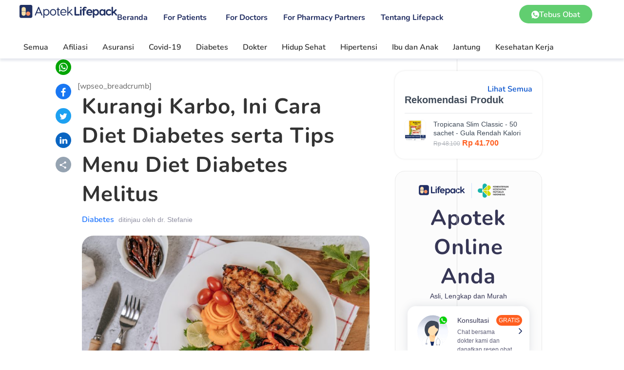

--- FILE ---
content_type: text/html; charset=UTF-8
request_url: https://lifepack.id/menu-diet-diabetes/
body_size: 55942
content:
<!DOCTYPE html><html lang="id"><head><script data-no-optimize="1" type="63a1abeb9134e0148507cdd8-text/javascript">var litespeed_docref=sessionStorage.getItem("litespeed_docref");litespeed_docref&&(Object.defineProperty(document,"referrer",{get:function(){return litespeed_docref}}),sessionStorage.removeItem("litespeed_docref"));</script> <meta charset="UTF-8"><meta name="viewport" content="width=device-width, initial-scale=1.0, viewport-fit=cover" /><title>Kurangi Karbo, Ini Cara Diet Diabetes serta Tips Menu Diet Diabetes Melitus | Lifepack.id</title><meta name='robots' content='max-image-preview:large' /><style>.uk-offcanvas {
        display: none !important;
        z-index: -1 !important;
      }

      .uk-offcanvas.uk-open {
        display: block !important;
        z-index: 9999 !important;
      }

      .uk-offcanvas .uk-offcanvas-bar {
        left: 100vw !important;
      }

      .uk-offcanvas.uk-open .uk-offcanvas-bar {
        left: 0 !important;
      }</style><style>@media only screen and (max-width: 980px) {
        .artikel-container {
          padding: 0 10px !important;
        }
      }</style> <script data-cfasync="false" data-pagespeed-no-defer>var gtm4wp_datalayer_name = "dataLayer";
	var dataLayer = dataLayer || [];
	const gtm4wp_use_sku_instead = 1;
	const gtm4wp_currency = 'IDR';
	const gtm4wp_product_per_impression = 10;
	const gtm4wp_clear_ecommerce = false;
	const gtm4wp_datalayer_max_timeout = 2000;

	const gtm4wp_scrollerscript_debugmode         = false;
	const gtm4wp_scrollerscript_callbacktime      = 100;
	const gtm4wp_scrollerscript_readerlocation    = 150;
	const gtm4wp_scrollerscript_contentelementid  = "content";
	const gtm4wp_scrollerscript_scannertime       = 60;</script> <link rel='dns-prefetch' href='//www.googletagmanager.com' /><link rel="alternate" type="application/rss+xml" title="Lifepack.id &raquo; Feed" href="https://lifepack.id/feed/" /><link rel="alternate" type="application/rss+xml" title="Lifepack.id &raquo; Umpan Komentar" href="https://lifepack.id/comments/feed/" /> <script data-cfasync="false" data-pagespeed-no-defer type="text/javascript">var dataLayer_content = {"visitorLoginState":"logged-out","visitorType":"visitor-logged-out","pagePostType":"post","pagePostType2":"single-post","pageCategory":["diabetes"],"pageAttributes":["cara-diet-diabetes","menu-diet-diabetes"],"pagePostAuthor":"dr. Stefanie","browserName":"Chrome","browserVersion":"139.0.0.0","browserEngineName":"Blink","browserEngineVersion":"","osName":"Windows","osVersion":10,"deviceType":"desktop","deviceManufacturer":"","deviceModel":"","customerTotalOrders":0,"customerTotalOrderValue":0,"customerFirstName":"","customerLastName":"","customerBillingFirstName":"","customerBillingLastName":"","customerBillingCompany":"","customerBillingAddress1":"","customerBillingAddress2":"","customerBillingCity":"","customerBillingState":"","customerBillingPostcode":"","customerBillingCountry":"","customerBillingEmail":"","customerBillingEmailHash":"","customerBillingPhone":"","customerShippingFirstName":"","customerShippingLastName":"","customerShippingCompany":"","customerShippingAddress1":"","customerShippingAddress2":"","customerShippingCity":"","customerShippingState":"","customerShippingPostcode":"","customerShippingCountry":"","cartContent":{"totals":{"applied_coupons":[],"discount_total":0,"subtotal":0,"total":0},"items":[]}};
	dataLayer.push( dataLayer_content );</script> <script data-cfasync="false" data-pagespeed-no-defer type="text/javascript">(function(w,d,s,l,i){w[l]=w[l]||[];w[l].push({'gtm.start':
new Date().getTime(),event:'gtm.js'});var f=d.getElementsByTagName(s)[0],
j=d.createElement(s),dl=l!='dataLayer'?'&l='+l:'';j.async=true;j.src=
'//www.googletagmanager.com/gtm.js?id='+i+dl;f.parentNode.insertBefore(j,f);
})(window,document,'script','dataLayer','GTM-WC9H398');</script> <link rel="alternate" type="application/rss+xml" title="Lifepack.id &raquo; Kurangi Karbo, Ini Cara Diet Diabetes serta Tips Menu Diet Diabetes Melitus Umpan Komentar" href="https://lifepack.id/menu-diet-diabetes/feed/" /><link rel="alternate" title="oEmbed (JSON)" type="application/json+oembed" href="https://lifepack.id/wp-json/oembed/1.0/embed?url=https%3A%2F%2Flifepack.id%2Fmenu-diet-diabetes%2F" /><link rel="alternate" title="oEmbed (XML)" type="text/xml+oembed" href="https://lifepack.id/wp-json/oembed/1.0/embed?url=https%3A%2F%2Flifepack.id%2Fmenu-diet-diabetes%2F&#038;format=xml" /><meta content="Divi Child Theme v.1.0.0" name="generator"/><style id='wp-img-auto-sizes-contain-inline-css' type='text/css'>img:is([sizes=auto i],[sizes^="auto," i]){contain-intrinsic-size:3000px 1500px}
/*# sourceURL=wp-img-auto-sizes-contain-inline-css */</style><link data-optimized="2" rel="stylesheet" href="https://lifepack.id/wp-content/litespeed/css/8ab7bbd9dfa9370eee51fc3d7da903f4.css?ver=224f9" /><style id='wp-block-library-theme-inline-css' type='text/css'>.wp-block-audio :where(figcaption){color:#555;font-size:13px;text-align:center}.is-dark-theme .wp-block-audio :where(figcaption){color:#ffffffa6}.wp-block-audio{margin:0 0 1em}.wp-block-code{border:1px solid #ccc;border-radius:4px;font-family:Menlo,Consolas,monaco,monospace;padding:.8em 1em}.wp-block-embed :where(figcaption){color:#555;font-size:13px;text-align:center}.is-dark-theme .wp-block-embed :where(figcaption){color:#ffffffa6}.wp-block-embed{margin:0 0 1em}.blocks-gallery-caption{color:#555;font-size:13px;text-align:center}.is-dark-theme .blocks-gallery-caption{color:#ffffffa6}:root :where(.wp-block-image figcaption){color:#555;font-size:13px;text-align:center}.is-dark-theme :root :where(.wp-block-image figcaption){color:#ffffffa6}.wp-block-image{margin:0 0 1em}.wp-block-pullquote{border-bottom:4px solid;border-top:4px solid;color:currentColor;margin-bottom:1.75em}.wp-block-pullquote :where(cite),.wp-block-pullquote :where(footer),.wp-block-pullquote__citation{color:currentColor;font-size:.8125em;font-style:normal;text-transform:uppercase}.wp-block-quote{border-left:.25em solid;margin:0 0 1.75em;padding-left:1em}.wp-block-quote cite,.wp-block-quote footer{color:currentColor;font-size:.8125em;font-style:normal;position:relative}.wp-block-quote:where(.has-text-align-right){border-left:none;border-right:.25em solid;padding-left:0;padding-right:1em}.wp-block-quote:where(.has-text-align-center){border:none;padding-left:0}.wp-block-quote.is-large,.wp-block-quote.is-style-large,.wp-block-quote:where(.is-style-plain){border:none}.wp-block-search .wp-block-search__label{font-weight:700}.wp-block-search__button{border:1px solid #ccc;padding:.375em .625em}:where(.wp-block-group.has-background){padding:1.25em 2.375em}.wp-block-separator.has-css-opacity{opacity:.4}.wp-block-separator{border:none;border-bottom:2px solid;margin-left:auto;margin-right:auto}.wp-block-separator.has-alpha-channel-opacity{opacity:1}.wp-block-separator:not(.is-style-wide):not(.is-style-dots){width:100px}.wp-block-separator.has-background:not(.is-style-dots){border-bottom:none;height:1px}.wp-block-separator.has-background:not(.is-style-wide):not(.is-style-dots){height:2px}.wp-block-table{margin:0 0 1em}.wp-block-table td,.wp-block-table th{word-break:normal}.wp-block-table :where(figcaption){color:#555;font-size:13px;text-align:center}.is-dark-theme .wp-block-table :where(figcaption){color:#ffffffa6}.wp-block-video :where(figcaption){color:#555;font-size:13px;text-align:center}.is-dark-theme .wp-block-video :where(figcaption){color:#ffffffa6}.wp-block-video{margin:0 0 1em}:root :where(.wp-block-template-part.has-background){margin-bottom:0;margin-top:0;padding:1.25em 2.375em}
/*# sourceURL=/wp-includes/css/dist/block-library/theme.min.css */</style><style id='safe-svg-svg-icon-style-inline-css' type='text/css'>.safe-svg-cover{text-align:center}.safe-svg-cover .safe-svg-inside{display:inline-block;max-width:100%}.safe-svg-cover svg{fill:currentColor;height:100%;max-height:100%;max-width:100%;width:100%}

/*# sourceURL=https://lifepack.id/wp-content/plugins/safe-svg/dist/safe-svg-block-frontend.css */</style><style id='global-styles-inline-css' type='text/css'>:root{--wp--preset--aspect-ratio--square: 1;--wp--preset--aspect-ratio--4-3: 4/3;--wp--preset--aspect-ratio--3-4: 3/4;--wp--preset--aspect-ratio--3-2: 3/2;--wp--preset--aspect-ratio--2-3: 2/3;--wp--preset--aspect-ratio--16-9: 16/9;--wp--preset--aspect-ratio--9-16: 9/16;--wp--preset--color--black: #000000;--wp--preset--color--cyan-bluish-gray: #abb8c3;--wp--preset--color--white: #ffffff;--wp--preset--color--pale-pink: #f78da7;--wp--preset--color--vivid-red: #cf2e2e;--wp--preset--color--luminous-vivid-orange: #ff6900;--wp--preset--color--luminous-vivid-amber: #fcb900;--wp--preset--color--light-green-cyan: #7bdcb5;--wp--preset--color--vivid-green-cyan: #00d084;--wp--preset--color--pale-cyan-blue: #8ed1fc;--wp--preset--color--vivid-cyan-blue: #0693e3;--wp--preset--color--vivid-purple: #9b51e0;--wp--preset--gradient--vivid-cyan-blue-to-vivid-purple: linear-gradient(135deg,rgb(6,147,227) 0%,rgb(155,81,224) 100%);--wp--preset--gradient--light-green-cyan-to-vivid-green-cyan: linear-gradient(135deg,rgb(122,220,180) 0%,rgb(0,208,130) 100%);--wp--preset--gradient--luminous-vivid-amber-to-luminous-vivid-orange: linear-gradient(135deg,rgb(252,185,0) 0%,rgb(255,105,0) 100%);--wp--preset--gradient--luminous-vivid-orange-to-vivid-red: linear-gradient(135deg,rgb(255,105,0) 0%,rgb(207,46,46) 100%);--wp--preset--gradient--very-light-gray-to-cyan-bluish-gray: linear-gradient(135deg,rgb(238,238,238) 0%,rgb(169,184,195) 100%);--wp--preset--gradient--cool-to-warm-spectrum: linear-gradient(135deg,rgb(74,234,220) 0%,rgb(151,120,209) 20%,rgb(207,42,186) 40%,rgb(238,44,130) 60%,rgb(251,105,98) 80%,rgb(254,248,76) 100%);--wp--preset--gradient--blush-light-purple: linear-gradient(135deg,rgb(255,206,236) 0%,rgb(152,150,240) 100%);--wp--preset--gradient--blush-bordeaux: linear-gradient(135deg,rgb(254,205,165) 0%,rgb(254,45,45) 50%,rgb(107,0,62) 100%);--wp--preset--gradient--luminous-dusk: linear-gradient(135deg,rgb(255,203,112) 0%,rgb(199,81,192) 50%,rgb(65,88,208) 100%);--wp--preset--gradient--pale-ocean: linear-gradient(135deg,rgb(255,245,203) 0%,rgb(182,227,212) 50%,rgb(51,167,181) 100%);--wp--preset--gradient--electric-grass: linear-gradient(135deg,rgb(202,248,128) 0%,rgb(113,206,126) 100%);--wp--preset--gradient--midnight: linear-gradient(135deg,rgb(2,3,129) 0%,rgb(40,116,252) 100%);--wp--preset--font-size--small: 13px;--wp--preset--font-size--medium: 20px;--wp--preset--font-size--large: 36px;--wp--preset--font-size--x-large: 42px;--wp--preset--spacing--20: 0.44rem;--wp--preset--spacing--30: 0.67rem;--wp--preset--spacing--40: 1rem;--wp--preset--spacing--50: 1.5rem;--wp--preset--spacing--60: 2.25rem;--wp--preset--spacing--70: 3.38rem;--wp--preset--spacing--80: 5.06rem;--wp--preset--shadow--natural: 6px 6px 9px rgba(0, 0, 0, 0.2);--wp--preset--shadow--deep: 12px 12px 50px rgba(0, 0, 0, 0.4);--wp--preset--shadow--sharp: 6px 6px 0px rgba(0, 0, 0, 0.2);--wp--preset--shadow--outlined: 6px 6px 0px -3px rgb(255, 255, 255), 6px 6px rgb(0, 0, 0);--wp--preset--shadow--crisp: 6px 6px 0px rgb(0, 0, 0);}:root { --wp--style--global--content-size: 823px;--wp--style--global--wide-size: 1080px; }:where(body) { margin: 0; }.wp-site-blocks > .alignleft { float: left; margin-right: 2em; }.wp-site-blocks > .alignright { float: right; margin-left: 2em; }.wp-site-blocks > .aligncenter { justify-content: center; margin-left: auto; margin-right: auto; }:where(.is-layout-flex){gap: 0.5em;}:where(.is-layout-grid){gap: 0.5em;}.is-layout-flow > .alignleft{float: left;margin-inline-start: 0;margin-inline-end: 2em;}.is-layout-flow > .alignright{float: right;margin-inline-start: 2em;margin-inline-end: 0;}.is-layout-flow > .aligncenter{margin-left: auto !important;margin-right: auto !important;}.is-layout-constrained > .alignleft{float: left;margin-inline-start: 0;margin-inline-end: 2em;}.is-layout-constrained > .alignright{float: right;margin-inline-start: 2em;margin-inline-end: 0;}.is-layout-constrained > .aligncenter{margin-left: auto !important;margin-right: auto !important;}.is-layout-constrained > :where(:not(.alignleft):not(.alignright):not(.alignfull)){max-width: var(--wp--style--global--content-size);margin-left: auto !important;margin-right: auto !important;}.is-layout-constrained > .alignwide{max-width: var(--wp--style--global--wide-size);}body .is-layout-flex{display: flex;}.is-layout-flex{flex-wrap: wrap;align-items: center;}.is-layout-flex > :is(*, div){margin: 0;}body .is-layout-grid{display: grid;}.is-layout-grid > :is(*, div){margin: 0;}body{padding-top: 0px;padding-right: 0px;padding-bottom: 0px;padding-left: 0px;}a:where(:not(.wp-element-button)){text-decoration: underline;}:root :where(.wp-element-button, .wp-block-button__link){background-color: #32373c;border-width: 0;color: #fff;font-family: inherit;font-size: inherit;font-style: inherit;font-weight: inherit;letter-spacing: inherit;line-height: inherit;padding-top: calc(0.667em + 2px);padding-right: calc(1.333em + 2px);padding-bottom: calc(0.667em + 2px);padding-left: calc(1.333em + 2px);text-decoration: none;text-transform: inherit;}.has-black-color{color: var(--wp--preset--color--black) !important;}.has-cyan-bluish-gray-color{color: var(--wp--preset--color--cyan-bluish-gray) !important;}.has-white-color{color: var(--wp--preset--color--white) !important;}.has-pale-pink-color{color: var(--wp--preset--color--pale-pink) !important;}.has-vivid-red-color{color: var(--wp--preset--color--vivid-red) !important;}.has-luminous-vivid-orange-color{color: var(--wp--preset--color--luminous-vivid-orange) !important;}.has-luminous-vivid-amber-color{color: var(--wp--preset--color--luminous-vivid-amber) !important;}.has-light-green-cyan-color{color: var(--wp--preset--color--light-green-cyan) !important;}.has-vivid-green-cyan-color{color: var(--wp--preset--color--vivid-green-cyan) !important;}.has-pale-cyan-blue-color{color: var(--wp--preset--color--pale-cyan-blue) !important;}.has-vivid-cyan-blue-color{color: var(--wp--preset--color--vivid-cyan-blue) !important;}.has-vivid-purple-color{color: var(--wp--preset--color--vivid-purple) !important;}.has-black-background-color{background-color: var(--wp--preset--color--black) !important;}.has-cyan-bluish-gray-background-color{background-color: var(--wp--preset--color--cyan-bluish-gray) !important;}.has-white-background-color{background-color: var(--wp--preset--color--white) !important;}.has-pale-pink-background-color{background-color: var(--wp--preset--color--pale-pink) !important;}.has-vivid-red-background-color{background-color: var(--wp--preset--color--vivid-red) !important;}.has-luminous-vivid-orange-background-color{background-color: var(--wp--preset--color--luminous-vivid-orange) !important;}.has-luminous-vivid-amber-background-color{background-color: var(--wp--preset--color--luminous-vivid-amber) !important;}.has-light-green-cyan-background-color{background-color: var(--wp--preset--color--light-green-cyan) !important;}.has-vivid-green-cyan-background-color{background-color: var(--wp--preset--color--vivid-green-cyan) !important;}.has-pale-cyan-blue-background-color{background-color: var(--wp--preset--color--pale-cyan-blue) !important;}.has-vivid-cyan-blue-background-color{background-color: var(--wp--preset--color--vivid-cyan-blue) !important;}.has-vivid-purple-background-color{background-color: var(--wp--preset--color--vivid-purple) !important;}.has-black-border-color{border-color: var(--wp--preset--color--black) !important;}.has-cyan-bluish-gray-border-color{border-color: var(--wp--preset--color--cyan-bluish-gray) !important;}.has-white-border-color{border-color: var(--wp--preset--color--white) !important;}.has-pale-pink-border-color{border-color: var(--wp--preset--color--pale-pink) !important;}.has-vivid-red-border-color{border-color: var(--wp--preset--color--vivid-red) !important;}.has-luminous-vivid-orange-border-color{border-color: var(--wp--preset--color--luminous-vivid-orange) !important;}.has-luminous-vivid-amber-border-color{border-color: var(--wp--preset--color--luminous-vivid-amber) !important;}.has-light-green-cyan-border-color{border-color: var(--wp--preset--color--light-green-cyan) !important;}.has-vivid-green-cyan-border-color{border-color: var(--wp--preset--color--vivid-green-cyan) !important;}.has-pale-cyan-blue-border-color{border-color: var(--wp--preset--color--pale-cyan-blue) !important;}.has-vivid-cyan-blue-border-color{border-color: var(--wp--preset--color--vivid-cyan-blue) !important;}.has-vivid-purple-border-color{border-color: var(--wp--preset--color--vivid-purple) !important;}.has-vivid-cyan-blue-to-vivid-purple-gradient-background{background: var(--wp--preset--gradient--vivid-cyan-blue-to-vivid-purple) !important;}.has-light-green-cyan-to-vivid-green-cyan-gradient-background{background: var(--wp--preset--gradient--light-green-cyan-to-vivid-green-cyan) !important;}.has-luminous-vivid-amber-to-luminous-vivid-orange-gradient-background{background: var(--wp--preset--gradient--luminous-vivid-amber-to-luminous-vivid-orange) !important;}.has-luminous-vivid-orange-to-vivid-red-gradient-background{background: var(--wp--preset--gradient--luminous-vivid-orange-to-vivid-red) !important;}.has-very-light-gray-to-cyan-bluish-gray-gradient-background{background: var(--wp--preset--gradient--very-light-gray-to-cyan-bluish-gray) !important;}.has-cool-to-warm-spectrum-gradient-background{background: var(--wp--preset--gradient--cool-to-warm-spectrum) !important;}.has-blush-light-purple-gradient-background{background: var(--wp--preset--gradient--blush-light-purple) !important;}.has-blush-bordeaux-gradient-background{background: var(--wp--preset--gradient--blush-bordeaux) !important;}.has-luminous-dusk-gradient-background{background: var(--wp--preset--gradient--luminous-dusk) !important;}.has-pale-ocean-gradient-background{background: var(--wp--preset--gradient--pale-ocean) !important;}.has-electric-grass-gradient-background{background: var(--wp--preset--gradient--electric-grass) !important;}.has-midnight-gradient-background{background: var(--wp--preset--gradient--midnight) !important;}.has-small-font-size{font-size: var(--wp--preset--font-size--small) !important;}.has-medium-font-size{font-size: var(--wp--preset--font-size--medium) !important;}.has-large-font-size{font-size: var(--wp--preset--font-size--large) !important;}.has-x-large-font-size{font-size: var(--wp--preset--font-size--x-large) !important;}
:where(.wp-block-post-template.is-layout-flex){gap: 1.25em;}:where(.wp-block-post-template.is-layout-grid){gap: 1.25em;}
:where(.wp-block-term-template.is-layout-flex){gap: 1.25em;}:where(.wp-block-term-template.is-layout-grid){gap: 1.25em;}
:where(.wp-block-columns.is-layout-flex){gap: 2em;}:where(.wp-block-columns.is-layout-grid){gap: 2em;}
:root :where(.wp-block-pullquote){font-size: 1.5em;line-height: 1.6;}
/*# sourceURL=global-styles-inline-css */</style><style id='divi-style-parent-inline-inline-css' type='text/css'>/*!
Theme Name: Divi
Theme URI: http://www.elegantthemes.com/gallery/divi/
Version: 4.23.0
Description: Smart. Flexible. Beautiful. Divi is the most powerful theme in our collection.
Author: Elegant Themes
Author URI: http://www.elegantthemes.com
License: GNU General Public License v2
License URI: http://www.gnu.org/licenses/gpl-2.0.html
*/

a,abbr,acronym,address,applet,b,big,blockquote,body,center,cite,code,dd,del,dfn,div,dl,dt,em,fieldset,font,form,h1,h2,h3,h4,h5,h6,html,i,iframe,img,ins,kbd,label,legend,li,object,ol,p,pre,q,s,samp,small,span,strike,strong,sub,sup,tt,u,ul,var{margin:0;padding:0;border:0;outline:0;font-size:100%;-ms-text-size-adjust:100%;-webkit-text-size-adjust:100%;vertical-align:baseline;background:transparent}body{line-height:1}ol,ul{list-style:none}blockquote,q{quotes:none}blockquote:after,blockquote:before,q:after,q:before{content:"";content:none}blockquote{margin:20px 0 30px;border-left:5px solid;padding-left:20px}:focus{outline:0}del{text-decoration:line-through}pre{overflow:auto;padding:10px}figure{margin:0}table{border-collapse:collapse;border-spacing:0}article,aside,footer,header,hgroup,nav,section{display:block}body{font-family:Open Sans,Arial,sans-serif;font-size:14px;color:#666;background-color:#fff;line-height:1.7em;font-weight:500;-webkit-font-smoothing:antialiased;-moz-osx-font-smoothing:grayscale}body.page-template-page-template-blank-php #page-container{padding-top:0!important}body.et_cover_background{background-size:cover!important;background-position:top!important;background-repeat:no-repeat!important;background-attachment:fixed}a{color:#2ea3f2}a,a:hover{text-decoration:none}p{padding-bottom:1em}p:not(.has-background):last-of-type{padding-bottom:0}p.et_normal_padding{padding-bottom:1em}strong{font-weight:700}cite,em,i{font-style:italic}code,pre{font-family:Courier New,monospace;margin-bottom:10px}ins{text-decoration:none}sub,sup{height:0;line-height:1;position:relative;vertical-align:baseline}sup{bottom:.8em}sub{top:.3em}dl{margin:0 0 1.5em}dl dt{font-weight:700}dd{margin-left:1.5em}blockquote p{padding-bottom:0}embed,iframe,object,video{max-width:100%}h1,h2,h3,h4,h5,h6{color:#333;padding-bottom:10px;line-height:1em;font-weight:500}h1 a,h2 a,h3 a,h4 a,h5 a,h6 a{color:inherit}h1{font-size:30px}h2{font-size:26px}h3{font-size:22px}h4{font-size:18px}h5{font-size:16px}h6{font-size:14px}input{-webkit-appearance:none}input[type=checkbox]{-webkit-appearance:checkbox}input[type=radio]{-webkit-appearance:radio}input.text,input.title,input[type=email],input[type=password],input[type=tel],input[type=text],select,textarea{background-color:#fff;border:1px solid #bbb;padding:2px;color:#4e4e4e}input.text:focus,input.title:focus,input[type=text]:focus,select:focus,textarea:focus{border-color:#2d3940;color:#3e3e3e}input.text,input.title,input[type=text],select,textarea{margin:0}textarea{padding:4px}button,input,select,textarea{font-family:inherit}img{max-width:100%;height:auto}.clear{clear:both}br.clear{margin:0;padding:0}.pagination{clear:both}#et_search_icon:hover,.et-social-icon a:hover,.et_password_protected_form .et_submit_button,.form-submit .et_pb_buttontton.alt.disabled,.nav-single a,.posted_in a{color:#2ea3f2}.et-search-form,blockquote{border-color:#2ea3f2}#main-content{background-color:#fff}.container{width:80%;max-width:1080px;margin:auto;position:relative}body:not(.et-tb) #main-content .container,body:not(.et-tb-has-header) #main-content .container{padding-top:58px}.et_full_width_page #main-content .container:before{display:none}.main_title{margin-bottom:20px}.et_password_protected_form .et_submit_button:hover,.form-submit .et_pb_button:hover{background:rgba(0,0,0,.05)}.et_button_icon_visible .et_pb_button{padding-right:2em;padding-left:.7em}.et_button_icon_visible .et_pb_button:after{opacity:1;margin-left:0}.et_button_left .et_pb_button:hover:after{left:.15em}.et_button_left .et_pb_button:after{margin-left:0;left:1em}.et_button_icon_visible.et_button_left .et_pb_button,.et_button_left .et_pb_button:hover,.et_button_left .et_pb_module .et_pb_button:hover{padding-left:2em;padding-right:.7em}.et_button_icon_visible.et_button_left .et_pb_button:after,.et_button_left .et_pb_button:hover:after{left:.15em}.et_password_protected_form .et_submit_button:hover,.form-submit .et_pb_button:hover{padding:.3em 1em}.et_button_no_icon .et_pb_button:after{display:none}.et_button_no_icon.et_button_icon_visible.et_button_left .et_pb_button,.et_button_no_icon.et_button_left .et_pb_button:hover,.et_button_no_icon .et_pb_button,.et_button_no_icon .et_pb_button:hover{padding:.3em 1em!important}.et_button_custom_icon .et_pb_button:after{line-height:1.7em}.et_button_custom_icon.et_button_icon_visible .et_pb_button:after,.et_button_custom_icon .et_pb_button:hover:after{margin-left:.3em}#left-area .post_format-post-format-gallery .wp-block-gallery:first-of-type{padding:0;margin-bottom:-16px}.entry-content table:not(.variations){border:1px solid #eee;margin:0 0 15px;text-align:left;width:100%}.entry-content thead th,.entry-content tr th{color:#555;font-weight:700;padding:9px 24px}.entry-content tr td{border-top:1px solid #eee;padding:6px 24px}#left-area ul,.entry-content ul,.et-l--body ul,.et-l--footer ul,.et-l--header ul{list-style-type:disc;padding:0 0 23px 1em;line-height:26px}#left-area ol,.entry-content ol,.et-l--body ol,.et-l--footer ol,.et-l--header ol{list-style-type:decimal;list-style-position:inside;padding:0 0 23px;line-height:26px}#left-area ul li ul,.entry-content ul li ol{padding:2px 0 2px 20px}#left-area ol li ul,.entry-content ol li ol,.et-l--body ol li ol,.et-l--footer ol li ol,.et-l--header ol li ol{padding:2px 0 2px 35px}#left-area ul.wp-block-gallery{display:-webkit-box;display:-ms-flexbox;display:flex;-ms-flex-wrap:wrap;flex-wrap:wrap;list-style-type:none;padding:0}#left-area ul.products{padding:0!important;line-height:1.7!important;list-style:none!important}.gallery-item a{display:block}.gallery-caption,.gallery-item a{width:90%}#wpadminbar{z-index:100001}#left-area .post-meta{font-size:14px;padding-bottom:15px}#left-area .post-meta a{text-decoration:none;color:#666}#left-area .et_featured_image{padding-bottom:7px}.single .post{padding-bottom:25px}body.single .et_audio_content{margin-bottom:-6px}.nav-single a{text-decoration:none;color:#2ea3f2;font-size:14px;font-weight:400}.nav-previous{float:left}.nav-next{float:right}.et_password_protected_form p input{background-color:#eee;border:none!important;width:100%!important;border-radius:0!important;font-size:14px;color:#999!important;padding:16px!important;-webkit-box-sizing:border-box;box-sizing:border-box}.et_password_protected_form label{display:none}.et_password_protected_form .et_submit_button{font-family:inherit;display:block;float:right;margin:8px auto 0;cursor:pointer}.post-password-required p.nocomments.container{max-width:100%}.post-password-required p.nocomments.container:before{display:none}.aligncenter,div.post .new-post .aligncenter{display:block;margin-left:auto;margin-right:auto}.wp-caption{border:1px solid #ddd;text-align:center;background-color:#f3f3f3;margin-bottom:10px;max-width:96%;padding:8px}.wp-caption.alignleft{margin:0 30px 20px 0}.wp-caption.alignright{margin:0 0 20px 30px}.wp-caption img{margin:0;padding:0;border:0}.wp-caption p.wp-caption-text{font-size:12px;padding:0 4px 5px;margin:0}.alignright{float:right}.alignleft{float:left}img.alignleft{display:inline;float:left;margin-right:15px}img.alignright{display:inline;float:right;margin-left:15px}.page.et_pb_pagebuilder_layout #main-content{background-color:transparent}body #main-content .et_builder_inner_content>h1,body #main-content .et_builder_inner_content>h2,body #main-content .et_builder_inner_content>h3,body #main-content .et_builder_inner_content>h4,body #main-content .et_builder_inner_content>h5,body #main-content .et_builder_inner_content>h6{line-height:1.4em}body #main-content .et_builder_inner_content>p{line-height:1.7em}.wp-block-pullquote{margin:20px 0 30px}.wp-block-pullquote.has-background blockquote{border-left:none}.wp-block-group.has-background{padding:1.5em 1.5em .5em}@media (min-width:981px){#left-area{width:79.125%;padding-bottom:23px}#main-content .container:before{content:"";position:absolute;top:0;height:100%;width:1px;background-color:#e2e2e2}.et_full_width_page #left-area,.et_no_sidebar #left-area{float:none;width:100%!important}.et_full_width_page #left-area{padding-bottom:0}.et_no_sidebar #main-content .container:before{display:none}}@media (max-width:980px){#page-container{padding-top:80px}.et-tb #page-container,.et-tb-has-header #page-container{padding-top:0!important}#left-area,#sidebar{width:100%!important}#main-content .container:before{display:none!important}.et_full_width_page .et_gallery_item:nth-child(4n+1){clear:none}}@media print{#page-container{padding-top:0!important}}#wp-admin-bar-et-use-visual-builder a:before{font-family:ETmodules!important;content:"\e625";font-size:30px!important;width:28px;margin-top:-3px;color:#974df3!important}#wp-admin-bar-et-use-visual-builder:hover a:before{color:#fff!important}#wp-admin-bar-et-use-visual-builder:hover a,#wp-admin-bar-et-use-visual-builder a:hover{transition:background-color .5s ease;-webkit-transition:background-color .5s ease;-moz-transition:background-color .5s ease;background-color:#7e3bd0!important;color:#fff!important}* html .clearfix,:first-child+html .clearfix{zoom:1}.iphone .et_pb_section_video_bg video::-webkit-media-controls-start-playback-button{display:none!important;-webkit-appearance:none}.et_mobile_device .et_pb_section_parallax .et_pb_parallax_css{background-attachment:scroll}.et-social-facebook a.icon:before{content:"\e093"}.et-social-twitter a.icon:before{content:"\e094"}.et-social-google-plus a.icon:before{content:"\e096"}.et-social-instagram a.icon:before{content:"\e09a"}.et-social-rss a.icon:before{content:"\e09e"}.ai1ec-single-event:after{content:" ";display:table;clear:both}.evcal_event_details .evcal_evdata_cell .eventon_details_shading_bot.eventon_details_shading_bot{z-index:3}.wp-block-divi-layout{margin-bottom:1em}*{-webkit-box-sizing:border-box;box-sizing:border-box}#et-info-email:before,#et-info-phone:before,#et_search_icon:before,.comment-reply-link:after,.et-cart-info span:before,.et-pb-arrow-next:before,.et-pb-arrow-prev:before,.et-social-icon a:before,.et_audio_container .mejs-playpause-button button:before,.et_audio_container .mejs-volume-button button:before,.et_overlay:before,.et_password_protected_form .et_submit_button:after,.et_pb_button:after,.et_pb_contact_reset:after,.et_pb_contact_submit:after,.et_pb_font_icon:before,.et_pb_newsletter_button:after,.et_pb_pricing_table_button:after,.et_pb_promo_button:after,.et_pb_testimonial:before,.et_pb_toggle_title:before,.form-submit .et_pb_button:after,.mobile_menu_bar:before,a.et_pb_more_button:after{font-family:ETmodules!important;speak:none;font-style:normal;font-weight:400;-webkit-font-feature-settings:normal;font-feature-settings:normal;font-variant:normal;text-transform:none;line-height:1;-webkit-font-smoothing:antialiased;-moz-osx-font-smoothing:grayscale;text-shadow:0 0;direction:ltr}.et-pb-icon,.et_pb_custom_button_icon.et_pb_button:after,.et_pb_login .et_pb_custom_button_icon.et_pb_button:after,.et_pb_woo_custom_button_icon .button.et_pb_custom_button_icon.et_pb_button:after,.et_pb_woo_custom_button_icon .button.et_pb_custom_button_icon.et_pb_button:hover:after{content:attr(data-icon)}.et-pb-icon{font-family:ETmodules;speak:none;font-weight:400;-webkit-font-feature-settings:normal;font-feature-settings:normal;font-variant:normal;text-transform:none;line-height:1;-webkit-font-smoothing:antialiased;font-size:96px;font-style:normal;display:inline-block;-webkit-box-sizing:border-box;box-sizing:border-box;direction:ltr}#et-ajax-saving{display:none;-webkit-transition:background .3s,-webkit-box-shadow .3s;transition:background .3s,-webkit-box-shadow .3s;transition:background .3s,box-shadow .3s;transition:background .3s,box-shadow .3s,-webkit-box-shadow .3s;-webkit-box-shadow:rgba(0,139,219,.247059) 0 0 60px;box-shadow:0 0 60px rgba(0,139,219,.247059);position:fixed;top:50%;left:50%;width:50px;height:50px;background:#fff;border-radius:50px;margin:-25px 0 0 -25px;z-index:999999;text-align:center}#et-ajax-saving img{margin:9px}.et-safe-mode-indicator,.et-safe-mode-indicator:focus,.et-safe-mode-indicator:hover{-webkit-box-shadow:0 5px 10px rgba(41,196,169,.15);box-shadow:0 5px 10px rgba(41,196,169,.15);background:#29c4a9;color:#fff;font-size:14px;font-weight:600;padding:12px;line-height:16px;border-radius:3px;position:fixed;bottom:30px;right:30px;z-index:999999;text-decoration:none;font-family:Open Sans,sans-serif;-webkit-font-smoothing:antialiased;-moz-osx-font-smoothing:grayscale}.et_pb_button{font-size:20px;font-weight:500;padding:.3em 1em;line-height:1.7em!important;background-color:transparent;background-size:cover;background-position:50%;background-repeat:no-repeat;border:2px solid;border-radius:3px;-webkit-transition-duration:.2s;transition-duration:.2s;-webkit-transition-property:all!important;transition-property:all!important}.et_pb_button,.et_pb_button_inner{position:relative}.et_pb_button:hover,.et_pb_module .et_pb_button:hover{border:2px solid transparent;padding:.3em 2em .3em .7em}.et_pb_button:hover{background-color:hsla(0,0%,100%,.2)}.et_pb_bg_layout_light.et_pb_button:hover,.et_pb_bg_layout_light .et_pb_button:hover{background-color:rgba(0,0,0,.05)}.et_pb_button:after,.et_pb_button:before{font-size:32px;line-height:1em;content:"\35";opacity:0;position:absolute;margin-left:-1em;-webkit-transition:all .2s;transition:all .2s;text-transform:none;-webkit-font-feature-settings:"kern" off;font-feature-settings:"kern" off;font-variant:none;font-style:normal;font-weight:400;text-shadow:none}.et_pb_button.et_hover_enabled:hover:after,.et_pb_button.et_pb_hovered:hover:after{-webkit-transition:none!important;transition:none!important}.et_pb_button:before{display:none}.et_pb_button:hover:after{opacity:1;margin-left:0}.et_pb_column_1_3 h1,.et_pb_column_1_4 h1,.et_pb_column_1_5 h1,.et_pb_column_1_6 h1,.et_pb_column_2_5 h1{font-size:26px}.et_pb_column_1_3 h2,.et_pb_column_1_4 h2,.et_pb_column_1_5 h2,.et_pb_column_1_6 h2,.et_pb_column_2_5 h2{font-size:23px}.et_pb_column_1_3 h3,.et_pb_column_1_4 h3,.et_pb_column_1_5 h3,.et_pb_column_1_6 h3,.et_pb_column_2_5 h3{font-size:20px}.et_pb_column_1_3 h4,.et_pb_column_1_4 h4,.et_pb_column_1_5 h4,.et_pb_column_1_6 h4,.et_pb_column_2_5 h4{font-size:18px}.et_pb_column_1_3 h5,.et_pb_column_1_4 h5,.et_pb_column_1_5 h5,.et_pb_column_1_6 h5,.et_pb_column_2_5 h5{font-size:16px}.et_pb_column_1_3 h6,.et_pb_column_1_4 h6,.et_pb_column_1_5 h6,.et_pb_column_1_6 h6,.et_pb_column_2_5 h6{font-size:15px}.et_pb_bg_layout_dark,.et_pb_bg_layout_dark h1,.et_pb_bg_layout_dark h2,.et_pb_bg_layout_dark h3,.et_pb_bg_layout_dark h4,.et_pb_bg_layout_dark h5,.et_pb_bg_layout_dark h6{color:#fff!important}.et_pb_module.et_pb_text_align_left{text-align:left}.et_pb_module.et_pb_text_align_center{text-align:center}.et_pb_module.et_pb_text_align_right{text-align:right}.et_pb_module.et_pb_text_align_justified{text-align:justify}.clearfix:after{visibility:hidden;display:block;font-size:0;content:" ";clear:both;height:0}.et_pb_bg_layout_light .et_pb_more_button{color:#2ea3f2}.et_builder_inner_content{position:relative;z-index:1}header .et_builder_inner_content{z-index:2}.et_pb_css_mix_blend_mode_passthrough{mix-blend-mode:unset!important}.et_pb_image_container{margin:-20px -20px 29px}.et_pb_module_inner{position:relative}.et_hover_enabled_preview{z-index:2}.et_hover_enabled:hover{position:relative;z-index:2}.et_pb_all_tabs,.et_pb_module,.et_pb_posts_nav a,.et_pb_tab,.et_pb_with_background{position:relative;background-size:cover;background-position:50%;background-repeat:no-repeat}.et_pb_background_mask,.et_pb_background_pattern{bottom:0;left:0;position:absolute;right:0;top:0}.et_pb_background_mask{background-size:calc(100% + 2px) calc(100% + 2px);background-repeat:no-repeat;background-position:50%;overflow:hidden}.et_pb_background_pattern{background-position:0 0;background-repeat:repeat}.et_pb_with_border{position:relative;border:0 solid #333}.post-password-required .et_pb_row{padding:0;width:100%}.post-password-required .et_password_protected_form{min-height:0}body.et_pb_pagebuilder_layout.et_pb_show_title .post-password-required .et_password_protected_form h1,body:not(.et_pb_pagebuilder_layout) .post-password-required .et_password_protected_form h1{display:none}.et_pb_no_bg{padding:0!important}.et_overlay.et_pb_inline_icon:before,.et_pb_inline_icon:before{content:attr(data-icon)}.et_pb_more_button{color:inherit;text-shadow:none;text-decoration:none;display:inline-block;margin-top:20px}.et_parallax_bg_wrap{overflow:hidden;position:absolute;top:0;right:0;bottom:0;left:0}.et_parallax_bg{background-repeat:no-repeat;background-position:top;background-size:cover;position:absolute;bottom:0;left:0;width:100%;height:100%;display:block}.et_parallax_bg.et_parallax_bg__hover,.et_parallax_bg.et_parallax_bg_phone,.et_parallax_bg.et_parallax_bg_tablet,.et_parallax_gradient.et_parallax_gradient__hover,.et_parallax_gradient.et_parallax_gradient_phone,.et_parallax_gradient.et_parallax_gradient_tablet,.et_pb_section_parallax_hover:hover .et_parallax_bg:not(.et_parallax_bg__hover),.et_pb_section_parallax_hover:hover .et_parallax_gradient:not(.et_parallax_gradient__hover){display:none}.et_pb_section_parallax_hover:hover .et_parallax_bg.et_parallax_bg__hover,.et_pb_section_parallax_hover:hover .et_parallax_gradient.et_parallax_gradient__hover{display:block}.et_parallax_gradient{bottom:0;display:block;left:0;position:absolute;right:0;top:0}.et_pb_module.et_pb_section_parallax,.et_pb_posts_nav a.et_pb_section_parallax,.et_pb_tab.et_pb_section_parallax{position:relative}.et_pb_section_parallax .et_pb_parallax_css,.et_pb_slides .et_parallax_bg.et_pb_parallax_css{background-attachment:fixed}body.et-bfb .et_pb_section_parallax .et_pb_parallax_css,body.et-bfb .et_pb_slides .et_parallax_bg.et_pb_parallax_css{background-attachment:scroll;bottom:auto}.et_pb_section_parallax.et_pb_column .et_pb_module,.et_pb_section_parallax.et_pb_row .et_pb_column,.et_pb_section_parallax.et_pb_row .et_pb_module{z-index:9;position:relative}.et_pb_more_button:hover:after{opacity:1;margin-left:0}.et_pb_preload .et_pb_section_video_bg,.et_pb_preload>div{visibility:hidden}.et_pb_preload,.et_pb_section.et_pb_section_video.et_pb_preload{position:relative;background:#464646!important}.et_pb_preload:before{content:"";position:absolute;top:50%;left:50%;background:url(https://lifepack.id/wp-content/themes/Divi/includes/builder/styles/images/preloader.gif) no-repeat;border-radius:32px;width:32px;height:32px;margin:-16px 0 0 -16px}.box-shadow-overlay{position:absolute;top:0;left:0;width:100%;height:100%;z-index:10;pointer-events:none}.et_pb_section>.box-shadow-overlay~.et_pb_row{z-index:11}body.safari .section_has_divider{will-change:transform}.et_pb_row>.box-shadow-overlay{z-index:8}.has-box-shadow-overlay{position:relative}.et_clickable{cursor:pointer}.screen-reader-text{border:0;clip:rect(1px,1px,1px,1px);-webkit-clip-path:inset(50%);clip-path:inset(50%);height:1px;margin:-1px;overflow:hidden;padding:0;position:absolute!important;width:1px;word-wrap:normal!important}.et_multi_view_hidden,.et_multi_view_hidden_image{display:none!important}@keyframes multi-view-image-fade{0%{opacity:0}10%{opacity:.1}20%{opacity:.2}30%{opacity:.3}40%{opacity:.4}50%{opacity:.5}60%{opacity:.6}70%{opacity:.7}80%{opacity:.8}90%{opacity:.9}to{opacity:1}}.et_multi_view_image__loading{visibility:hidden}.et_multi_view_image__loaded{-webkit-animation:multi-view-image-fade .5s;animation:multi-view-image-fade .5s}#et-pb-motion-effects-offset-tracker{visibility:hidden!important;opacity:0;position:absolute;top:0;left:0}.et-pb-before-scroll-animation{opacity:0}header.et-l.et-l--header:after{clear:both;display:block;content:""}.et_pb_module{-webkit-animation-timing-function:linear;animation-timing-function:linear;-webkit-animation-duration:.2s;animation-duration:.2s}@-webkit-keyframes fadeBottom{0%{opacity:0;-webkit-transform:translateY(10%);transform:translateY(10%)}to{opacity:1;-webkit-transform:translateY(0);transform:translateY(0)}}@keyframes fadeBottom{0%{opacity:0;-webkit-transform:translateY(10%);transform:translateY(10%)}to{opacity:1;-webkit-transform:translateY(0);transform:translateY(0)}}@-webkit-keyframes fadeLeft{0%{opacity:0;-webkit-transform:translateX(-10%);transform:translateX(-10%)}to{opacity:1;-webkit-transform:translateX(0);transform:translateX(0)}}@keyframes fadeLeft{0%{opacity:0;-webkit-transform:translateX(-10%);transform:translateX(-10%)}to{opacity:1;-webkit-transform:translateX(0);transform:translateX(0)}}@-webkit-keyframes fadeRight{0%{opacity:0;-webkit-transform:translateX(10%);transform:translateX(10%)}to{opacity:1;-webkit-transform:translateX(0);transform:translateX(0)}}@keyframes fadeRight{0%{opacity:0;-webkit-transform:translateX(10%);transform:translateX(10%)}to{opacity:1;-webkit-transform:translateX(0);transform:translateX(0)}}@-webkit-keyframes fadeTop{0%{opacity:0;-webkit-transform:translateY(-10%);transform:translateY(-10%)}to{opacity:1;-webkit-transform:translateX(0);transform:translateX(0)}}@keyframes fadeTop{0%{opacity:0;-webkit-transform:translateY(-10%);transform:translateY(-10%)}to{opacity:1;-webkit-transform:translateX(0);transform:translateX(0)}}@-webkit-keyframes fadeIn{0%{opacity:0}to{opacity:1}}@keyframes fadeIn{0%{opacity:0}to{opacity:1}}.et-waypoint:not(.et_pb_counters){opacity:0}@media (min-width:981px){.et_pb_section.et_section_specialty div.et_pb_row .et_pb_column .et_pb_column .et_pb_module.et-last-child,.et_pb_section.et_section_specialty div.et_pb_row .et_pb_column .et_pb_column .et_pb_module:last-child,.et_pb_section.et_section_specialty div.et_pb_row .et_pb_column .et_pb_row_inner .et_pb_column .et_pb_module.et-last-child,.et_pb_section.et_section_specialty div.et_pb_row .et_pb_column .et_pb_row_inner .et_pb_column .et_pb_module:last-child,.et_pb_section div.et_pb_row .et_pb_column .et_pb_module.et-last-child,.et_pb_section div.et_pb_row .et_pb_column .et_pb_module:last-child{margin-bottom:0}}@media (max-width:980px){.et_overlay.et_pb_inline_icon_tablet:before,.et_pb_inline_icon_tablet:before{content:attr(data-icon-tablet)}.et_parallax_bg.et_parallax_bg_tablet_exist,.et_parallax_gradient.et_parallax_gradient_tablet_exist{display:none}.et_parallax_bg.et_parallax_bg_tablet,.et_parallax_gradient.et_parallax_gradient_tablet{display:block}.et_pb_column .et_pb_module{margin-bottom:30px}.et_pb_row .et_pb_column .et_pb_module.et-last-child,.et_pb_row .et_pb_column .et_pb_module:last-child,.et_section_specialty .et_pb_row .et_pb_column .et_pb_module.et-last-child,.et_section_specialty .et_pb_row .et_pb_column .et_pb_module:last-child{margin-bottom:0}.et_pb_more_button{display:inline-block!important}.et_pb_bg_layout_light_tablet.et_pb_button,.et_pb_bg_layout_light_tablet.et_pb_module.et_pb_button,.et_pb_bg_layout_light_tablet .et_pb_more_button{color:#2ea3f2}.et_pb_bg_layout_light_tablet .et_pb_forgot_password a{color:#666}.et_pb_bg_layout_light_tablet h1,.et_pb_bg_layout_light_tablet h2,.et_pb_bg_layout_light_tablet h3,.et_pb_bg_layout_light_tablet h4,.et_pb_bg_layout_light_tablet h5,.et_pb_bg_layout_light_tablet h6{color:#333!important}.et_pb_module .et_pb_bg_layout_light_tablet.et_pb_button{color:#2ea3f2!important}.et_pb_bg_layout_light_tablet{color:#666!important}.et_pb_bg_layout_dark_tablet,.et_pb_bg_layout_dark_tablet h1,.et_pb_bg_layout_dark_tablet h2,.et_pb_bg_layout_dark_tablet h3,.et_pb_bg_layout_dark_tablet h4,.et_pb_bg_layout_dark_tablet h5,.et_pb_bg_layout_dark_tablet h6{color:#fff!important}.et_pb_bg_layout_dark_tablet.et_pb_button,.et_pb_bg_layout_dark_tablet.et_pb_module.et_pb_button,.et_pb_bg_layout_dark_tablet .et_pb_more_button{color:inherit}.et_pb_bg_layout_dark_tablet .et_pb_forgot_password a{color:#fff}.et_pb_module.et_pb_text_align_left-tablet{text-align:left}.et_pb_module.et_pb_text_align_center-tablet{text-align:center}.et_pb_module.et_pb_text_align_right-tablet{text-align:right}.et_pb_module.et_pb_text_align_justified-tablet{text-align:justify}}@media (max-width:767px){.et_pb_more_button{display:inline-block!important}.et_overlay.et_pb_inline_icon_phone:before,.et_pb_inline_icon_phone:before{content:attr(data-icon-phone)}.et_parallax_bg.et_parallax_bg_phone_exist,.et_parallax_gradient.et_parallax_gradient_phone_exist{display:none}.et_parallax_bg.et_parallax_bg_phone,.et_parallax_gradient.et_parallax_gradient_phone{display:block}.et-hide-mobile{display:none!important}.et_pb_bg_layout_light_phone.et_pb_button,.et_pb_bg_layout_light_phone.et_pb_module.et_pb_button,.et_pb_bg_layout_light_phone .et_pb_more_button{color:#2ea3f2}.et_pb_bg_layout_light_phone .et_pb_forgot_password a{color:#666}.et_pb_bg_layout_light_phone h1,.et_pb_bg_layout_light_phone h2,.et_pb_bg_layout_light_phone h3,.et_pb_bg_layout_light_phone h4,.et_pb_bg_layout_light_phone h5,.et_pb_bg_layout_light_phone h6{color:#333!important}.et_pb_module .et_pb_bg_layout_light_phone.et_pb_button{color:#2ea3f2!important}.et_pb_bg_layout_light_phone{color:#666!important}.et_pb_bg_layout_dark_phone,.et_pb_bg_layout_dark_phone h1,.et_pb_bg_layout_dark_phone h2,.et_pb_bg_layout_dark_phone h3,.et_pb_bg_layout_dark_phone h4,.et_pb_bg_layout_dark_phone h5,.et_pb_bg_layout_dark_phone h6{color:#fff!important}.et_pb_bg_layout_dark_phone.et_pb_button,.et_pb_bg_layout_dark_phone.et_pb_module.et_pb_button,.et_pb_bg_layout_dark_phone .et_pb_more_button{color:inherit}.et_pb_module .et_pb_bg_layout_dark_phone.et_pb_button{color:#fff!important}.et_pb_bg_layout_dark_phone .et_pb_forgot_password a{color:#fff}.et_pb_module.et_pb_text_align_left-phone{text-align:left}.et_pb_module.et_pb_text_align_center-phone{text-align:center}.et_pb_module.et_pb_text_align_right-phone{text-align:right}.et_pb_module.et_pb_text_align_justified-phone{text-align:justify}}@media (max-width:479px){a.et_pb_more_button{display:block}}@media (min-width:768px) and (max-width:980px){[data-et-multi-view-load-tablet-hidden=true]:not(.et_multi_view_swapped){display:none!important}}@media (max-width:767px){[data-et-multi-view-load-phone-hidden=true]:not(.et_multi_view_swapped){display:none!important}}.et_pb_menu.et_pb_menu--style-inline_centered_logo .et_pb_menu__menu nav ul{-webkit-box-pack:center;-ms-flex-pack:center;justify-content:center}@-webkit-keyframes multi-view-image-fade{0%{-webkit-transform:scale(1);transform:scale(1);opacity:1}50%{-webkit-transform:scale(1.01);transform:scale(1.01);opacity:1}to{-webkit-transform:scale(1);transform:scale(1);opacity:1}}
/*# sourceURL=divi-style-parent-inline-inline-css */</style><style id='divi-dynamic-critical-inline-css' type='text/css'>@font-face{font-family:ETmodules;font-display:block;src:url(//lifepack.id/wp-content/themes/Divi/core/admin/fonts/modules/all/modules.eot);src:url(//lifepack.id/wp-content/themes/Divi/core/admin/fonts/modules/all/modules.eot?#iefix) format("embedded-opentype"),url(//lifepack.id/wp-content/themes/Divi/core/admin/fonts/modules/all/modules.woff) format("woff"),url(//lifepack.id/wp-content/themes/Divi/core/admin/fonts/modules/all/modules.ttf) format("truetype"),url(//lifepack.id/wp-content/themes/Divi/core/admin/fonts/modules/all/modules.svg#ETmodules) format("svg");font-weight:400;font-style:normal}
.et_audio_content,.et_link_content,.et_quote_content{background-color:#2ea3f2}.et_pb_post .et-pb-controllers a{margin-bottom:10px}.format-gallery .et-pb-controllers{bottom:0}.et_pb_blog_grid .et_audio_content{margin-bottom:19px}.et_pb_row .et_pb_blog_grid .et_pb_post .et_pb_slide{min-height:180px}.et_audio_content .wp-block-audio{margin:0;padding:0}.et_audio_content h2{line-height:44px}.et_pb_column_1_2 .et_audio_content h2,.et_pb_column_1_3 .et_audio_content h2,.et_pb_column_1_4 .et_audio_content h2,.et_pb_column_1_5 .et_audio_content h2,.et_pb_column_1_6 .et_audio_content h2,.et_pb_column_2_5 .et_audio_content h2,.et_pb_column_3_5 .et_audio_content h2,.et_pb_column_3_8 .et_audio_content h2{margin-bottom:9px;margin-top:0}.et_pb_column_1_2 .et_audio_content,.et_pb_column_3_5 .et_audio_content{padding:35px 40px}.et_pb_column_1_2 .et_audio_content h2,.et_pb_column_3_5 .et_audio_content h2{line-height:32px}.et_pb_column_1_3 .et_audio_content,.et_pb_column_1_4 .et_audio_content,.et_pb_column_1_5 .et_audio_content,.et_pb_column_1_6 .et_audio_content,.et_pb_column_2_5 .et_audio_content,.et_pb_column_3_8 .et_audio_content{padding:35px 20px}.et_pb_column_1_3 .et_audio_content h2,.et_pb_column_1_4 .et_audio_content h2,.et_pb_column_1_5 .et_audio_content h2,.et_pb_column_1_6 .et_audio_content h2,.et_pb_column_2_5 .et_audio_content h2,.et_pb_column_3_8 .et_audio_content h2{font-size:18px;line-height:26px}article.et_pb_has_overlay .et_pb_blog_image_container{position:relative}.et_pb_post>.et_main_video_container{position:relative;margin-bottom:30px}.et_pb_post .et_pb_video_overlay .et_pb_video_play{color:#fff}.et_pb_post .et_pb_video_overlay_hover:hover{background:rgba(0,0,0,.6)}.et_audio_content,.et_link_content,.et_quote_content{text-align:center;word-wrap:break-word;position:relative;padding:50px 60px}.et_audio_content h2,.et_link_content a.et_link_main_url,.et_link_content h2,.et_quote_content blockquote cite,.et_quote_content blockquote p{color:#fff!important}.et_quote_main_link{position:absolute;text-indent:-9999px;width:100%;height:100%;display:block;top:0;left:0}.et_quote_content blockquote{padding:0;margin:0;border:none}.et_audio_content h2,.et_link_content h2,.et_quote_content blockquote p{margin-top:0}.et_audio_content h2{margin-bottom:20px}.et_audio_content h2,.et_link_content h2,.et_quote_content blockquote p{line-height:44px}.et_link_content a.et_link_main_url,.et_quote_content blockquote cite{font-size:18px;font-weight:200}.et_quote_content blockquote cite{font-style:normal}.et_pb_column_2_3 .et_quote_content{padding:50px 42px 45px}.et_pb_column_2_3 .et_audio_content,.et_pb_column_2_3 .et_link_content{padding:40px 40px 45px}.et_pb_column_1_2 .et_audio_content,.et_pb_column_1_2 .et_link_content,.et_pb_column_1_2 .et_quote_content,.et_pb_column_3_5 .et_audio_content,.et_pb_column_3_5 .et_link_content,.et_pb_column_3_5 .et_quote_content{padding:35px 40px}.et_pb_column_1_2 .et_quote_content blockquote p,.et_pb_column_3_5 .et_quote_content blockquote p{font-size:26px;line-height:32px}.et_pb_column_1_2 .et_audio_content h2,.et_pb_column_1_2 .et_link_content h2,.et_pb_column_3_5 .et_audio_content h2,.et_pb_column_3_5 .et_link_content h2{line-height:32px}.et_pb_column_1_2 .et_link_content a.et_link_main_url,.et_pb_column_1_2 .et_quote_content blockquote cite,.et_pb_column_3_5 .et_link_content a.et_link_main_url,.et_pb_column_3_5 .et_quote_content blockquote cite{font-size:14px}.et_pb_column_1_3 .et_quote_content,.et_pb_column_1_4 .et_quote_content,.et_pb_column_1_5 .et_quote_content,.et_pb_column_1_6 .et_quote_content,.et_pb_column_2_5 .et_quote_content,.et_pb_column_3_8 .et_quote_content{padding:35px 30px 32px}.et_pb_column_1_3 .et_audio_content,.et_pb_column_1_3 .et_link_content,.et_pb_column_1_4 .et_audio_content,.et_pb_column_1_4 .et_link_content,.et_pb_column_1_5 .et_audio_content,.et_pb_column_1_5 .et_link_content,.et_pb_column_1_6 .et_audio_content,.et_pb_column_1_6 .et_link_content,.et_pb_column_2_5 .et_audio_content,.et_pb_column_2_5 .et_link_content,.et_pb_column_3_8 .et_audio_content,.et_pb_column_3_8 .et_link_content{padding:35px 20px}.et_pb_column_1_3 .et_audio_content h2,.et_pb_column_1_3 .et_link_content h2,.et_pb_column_1_3 .et_quote_content blockquote p,.et_pb_column_1_4 .et_audio_content h2,.et_pb_column_1_4 .et_link_content h2,.et_pb_column_1_4 .et_quote_content blockquote p,.et_pb_column_1_5 .et_audio_content h2,.et_pb_column_1_5 .et_link_content h2,.et_pb_column_1_5 .et_quote_content blockquote p,.et_pb_column_1_6 .et_audio_content h2,.et_pb_column_1_6 .et_link_content h2,.et_pb_column_1_6 .et_quote_content blockquote p,.et_pb_column_2_5 .et_audio_content h2,.et_pb_column_2_5 .et_link_content h2,.et_pb_column_2_5 .et_quote_content blockquote p,.et_pb_column_3_8 .et_audio_content h2,.et_pb_column_3_8 .et_link_content h2,.et_pb_column_3_8 .et_quote_content blockquote p{font-size:18px;line-height:26px}.et_pb_column_1_3 .et_link_content a.et_link_main_url,.et_pb_column_1_3 .et_quote_content blockquote cite,.et_pb_column_1_4 .et_link_content a.et_link_main_url,.et_pb_column_1_4 .et_quote_content blockquote cite,.et_pb_column_1_5 .et_link_content a.et_link_main_url,.et_pb_column_1_5 .et_quote_content blockquote cite,.et_pb_column_1_6 .et_link_content a.et_link_main_url,.et_pb_column_1_6 .et_quote_content blockquote cite,.et_pb_column_2_5 .et_link_content a.et_link_main_url,.et_pb_column_2_5 .et_quote_content blockquote cite,.et_pb_column_3_8 .et_link_content a.et_link_main_url,.et_pb_column_3_8 .et_quote_content blockquote cite{font-size:14px}.et_pb_post .et_pb_gallery_post_type .et_pb_slide{min-height:500px;background-size:cover!important;background-position:top}.format-gallery .et_pb_slider.gallery-not-found .et_pb_slide{-webkit-box-shadow:inset 0 0 10px rgba(0,0,0,.1);box-shadow:inset 0 0 10px rgba(0,0,0,.1)}.format-gallery .et_pb_slider:hover .et-pb-arrow-prev{left:0}.format-gallery .et_pb_slider:hover .et-pb-arrow-next{right:0}.et_pb_post>.et_pb_slider{margin-bottom:30px}.et_pb_column_3_4 .et_pb_post .et_pb_slide{min-height:442px}.et_pb_column_2_3 .et_pb_post .et_pb_slide{min-height:390px}.et_pb_column_1_2 .et_pb_post .et_pb_slide,.et_pb_column_3_5 .et_pb_post .et_pb_slide{min-height:284px}.et_pb_column_1_3 .et_pb_post .et_pb_slide,.et_pb_column_2_5 .et_pb_post .et_pb_slide,.et_pb_column_3_8 .et_pb_post .et_pb_slide{min-height:180px}.et_pb_column_1_4 .et_pb_post .et_pb_slide,.et_pb_column_1_5 .et_pb_post .et_pb_slide,.et_pb_column_1_6 .et_pb_post .et_pb_slide{min-height:125px}.et_pb_portfolio.et_pb_section_parallax .pagination,.et_pb_portfolio.et_pb_section_video .pagination,.et_pb_portfolio_grid.et_pb_section_parallax .pagination,.et_pb_portfolio_grid.et_pb_section_video .pagination{position:relative}.et_pb_bg_layout_light .et_pb_post .post-meta,.et_pb_bg_layout_light .et_pb_post .post-meta a,.et_pb_bg_layout_light .et_pb_post p{color:#666}.et_pb_bg_layout_dark .et_pb_post .post-meta,.et_pb_bg_layout_dark .et_pb_post .post-meta a,.et_pb_bg_layout_dark .et_pb_post p{color:inherit}.et_pb_text_color_dark .et_audio_content h2,.et_pb_text_color_dark .et_link_content a.et_link_main_url,.et_pb_text_color_dark .et_link_content h2,.et_pb_text_color_dark .et_quote_content blockquote cite,.et_pb_text_color_dark .et_quote_content blockquote p{color:#666!important}.et_pb_text_color_dark.et_audio_content h2,.et_pb_text_color_dark.et_link_content a.et_link_main_url,.et_pb_text_color_dark.et_link_content h2,.et_pb_text_color_dark.et_quote_content blockquote cite,.et_pb_text_color_dark.et_quote_content blockquote p{color:#bbb!important}.et_pb_text_color_dark.et_audio_content,.et_pb_text_color_dark.et_link_content,.et_pb_text_color_dark.et_quote_content{background-color:#e8e8e8}@media (min-width:981px) and (max-width:1100px){.et_quote_content{padding:50px 70px 45px}.et_pb_column_2_3 .et_quote_content{padding:50px 50px 45px}.et_pb_column_1_2 .et_quote_content,.et_pb_column_3_5 .et_quote_content{padding:35px 47px 30px}.et_pb_column_1_3 .et_quote_content,.et_pb_column_1_4 .et_quote_content,.et_pb_column_1_5 .et_quote_content,.et_pb_column_1_6 .et_quote_content,.et_pb_column_2_5 .et_quote_content,.et_pb_column_3_8 .et_quote_content{padding:35px 25px 32px}.et_pb_column_4_4 .et_pb_post .et_pb_slide{min-height:534px}.et_pb_column_3_4 .et_pb_post .et_pb_slide{min-height:392px}.et_pb_column_2_3 .et_pb_post .et_pb_slide{min-height:345px}.et_pb_column_1_2 .et_pb_post .et_pb_slide,.et_pb_column_3_5 .et_pb_post .et_pb_slide{min-height:250px}.et_pb_column_1_3 .et_pb_post .et_pb_slide,.et_pb_column_2_5 .et_pb_post .et_pb_slide,.et_pb_column_3_8 .et_pb_post .et_pb_slide{min-height:155px}.et_pb_column_1_4 .et_pb_post .et_pb_slide,.et_pb_column_1_5 .et_pb_post .et_pb_slide,.et_pb_column_1_6 .et_pb_post .et_pb_slide{min-height:108px}}@media (max-width:980px){.et_pb_bg_layout_dark_tablet .et_audio_content h2{color:#fff!important}.et_pb_text_color_dark_tablet.et_audio_content h2{color:#bbb!important}.et_pb_text_color_dark_tablet.et_audio_content{background-color:#e8e8e8}.et_pb_bg_layout_dark_tablet .et_audio_content h2,.et_pb_bg_layout_dark_tablet .et_link_content a.et_link_main_url,.et_pb_bg_layout_dark_tablet .et_link_content h2,.et_pb_bg_layout_dark_tablet .et_quote_content blockquote cite,.et_pb_bg_layout_dark_tablet .et_quote_content blockquote p{color:#fff!important}.et_pb_text_color_dark_tablet .et_audio_content h2,.et_pb_text_color_dark_tablet .et_link_content a.et_link_main_url,.et_pb_text_color_dark_tablet .et_link_content h2,.et_pb_text_color_dark_tablet .et_quote_content blockquote cite,.et_pb_text_color_dark_tablet .et_quote_content blockquote p{color:#666!important}.et_pb_text_color_dark_tablet.et_audio_content h2,.et_pb_text_color_dark_tablet.et_link_content a.et_link_main_url,.et_pb_text_color_dark_tablet.et_link_content h2,.et_pb_text_color_dark_tablet.et_quote_content blockquote cite,.et_pb_text_color_dark_tablet.et_quote_content blockquote p{color:#bbb!important}.et_pb_text_color_dark_tablet.et_audio_content,.et_pb_text_color_dark_tablet.et_link_content,.et_pb_text_color_dark_tablet.et_quote_content{background-color:#e8e8e8}}@media (min-width:768px) and (max-width:980px){.et_audio_content h2{font-size:26px!important;line-height:44px!important;margin-bottom:24px!important}.et_pb_post>.et_pb_gallery_post_type>.et_pb_slides>.et_pb_slide{min-height:384px!important}.et_quote_content{padding:50px 43px 45px!important}.et_quote_content blockquote p{font-size:26px!important;line-height:44px!important}.et_quote_content blockquote cite{font-size:18px!important}.et_link_content{padding:40px 40px 45px}.et_link_content h2{font-size:26px!important;line-height:44px!important}.et_link_content a.et_link_main_url{font-size:18px!important}}@media (max-width:767px){.et_audio_content h2,.et_link_content h2,.et_quote_content,.et_quote_content blockquote p{font-size:20px!important;line-height:26px!important}.et_audio_content,.et_link_content{padding:35px 20px!important}.et_audio_content h2{margin-bottom:9px!important}.et_pb_bg_layout_dark_phone .et_audio_content h2{color:#fff!important}.et_pb_text_color_dark_phone.et_audio_content{background-color:#e8e8e8}.et_link_content a.et_link_main_url,.et_quote_content blockquote cite{font-size:14px!important}.format-gallery .et-pb-controllers{height:auto}.et_pb_post>.et_pb_gallery_post_type>.et_pb_slides>.et_pb_slide{min-height:222px!important}.et_pb_bg_layout_dark_phone .et_audio_content h2,.et_pb_bg_layout_dark_phone .et_link_content a.et_link_main_url,.et_pb_bg_layout_dark_phone .et_link_content h2,.et_pb_bg_layout_dark_phone .et_quote_content blockquote cite,.et_pb_bg_layout_dark_phone .et_quote_content blockquote p{color:#fff!important}.et_pb_text_color_dark_phone .et_audio_content h2,.et_pb_text_color_dark_phone .et_link_content a.et_link_main_url,.et_pb_text_color_dark_phone .et_link_content h2,.et_pb_text_color_dark_phone .et_quote_content blockquote cite,.et_pb_text_color_dark_phone .et_quote_content blockquote p{color:#666!important}.et_pb_text_color_dark_phone.et_audio_content h2,.et_pb_text_color_dark_phone.et_link_content a.et_link_main_url,.et_pb_text_color_dark_phone.et_link_content h2,.et_pb_text_color_dark_phone.et_quote_content blockquote cite,.et_pb_text_color_dark_phone.et_quote_content blockquote p{color:#bbb!important}.et_pb_text_color_dark_phone.et_audio_content,.et_pb_text_color_dark_phone.et_link_content,.et_pb_text_color_dark_phone.et_quote_content{background-color:#e8e8e8}}@media (max-width:479px){.et_pb_column_1_2 .et_pb_carousel_item .et_pb_video_play,.et_pb_column_1_3 .et_pb_carousel_item .et_pb_video_play,.et_pb_column_2_3 .et_pb_carousel_item .et_pb_video_play,.et_pb_column_2_5 .et_pb_carousel_item .et_pb_video_play,.et_pb_column_3_5 .et_pb_carousel_item .et_pb_video_play,.et_pb_column_3_8 .et_pb_carousel_item .et_pb_video_play{font-size:1.5rem;line-height:1.5rem;margin-left:-.75rem;margin-top:-.75rem}.et_audio_content,.et_quote_content{padding:35px 20px!important}.et_pb_post>.et_pb_gallery_post_type>.et_pb_slides>.et_pb_slide{min-height:156px!important}}.et_full_width_page .et_gallery_item{float:left;width:20.875%;margin:0 5.5% 5.5% 0}.et_full_width_page .et_gallery_item:nth-child(3n){margin-right:5.5%}.et_full_width_page .et_gallery_item:nth-child(3n+1){clear:none}.et_full_width_page .et_gallery_item:nth-child(4n){margin-right:0}.et_full_width_page .et_gallery_item:nth-child(4n+1){clear:both}
.et_pb_slider{position:relative;overflow:hidden}.et_pb_slide{padding:0 6%;background-size:cover;background-position:50%;background-repeat:no-repeat}.et_pb_slider .et_pb_slide{display:none;float:left;margin-right:-100%;position:relative;width:100%;text-align:center;list-style:none!important;background-position:50%;background-size:100%;background-size:cover}.et_pb_slider .et_pb_slide:first-child{display:list-item}.et-pb-controllers{position:absolute;bottom:20px;left:0;width:100%;text-align:center;z-index:10}.et-pb-controllers a{display:inline-block;background-color:hsla(0,0%,100%,.5);text-indent:-9999px;border-radius:7px;width:7px;height:7px;margin-right:10px;padding:0;opacity:.5}.et-pb-controllers .et-pb-active-control{opacity:1}.et-pb-controllers a:last-child{margin-right:0}.et-pb-controllers .et-pb-active-control{background-color:#fff}.et_pb_slides .et_pb_temp_slide{display:block}.et_pb_slides:after{content:"";display:block;clear:both;visibility:hidden;line-height:0;height:0;width:0}@media (max-width:980px){.et_pb_bg_layout_light_tablet .et-pb-controllers .et-pb-active-control{background-color:#333}.et_pb_bg_layout_light_tablet .et-pb-controllers a{background-color:rgba(0,0,0,.3)}.et_pb_bg_layout_light_tablet .et_pb_slide_content{color:#333}.et_pb_bg_layout_dark_tablet .et_pb_slide_description{text-shadow:0 1px 3px rgba(0,0,0,.3)}.et_pb_bg_layout_dark_tablet .et_pb_slide_content{color:#fff}.et_pb_bg_layout_dark_tablet .et-pb-controllers .et-pb-active-control{background-color:#fff}.et_pb_bg_layout_dark_tablet .et-pb-controllers a{background-color:hsla(0,0%,100%,.5)}}@media (max-width:767px){.et-pb-controllers{position:absolute;bottom:5%;left:0;width:100%;text-align:center;z-index:10;height:14px}.et_transparent_nav .et_pb_section:first-child .et-pb-controllers{bottom:18px}.et_pb_bg_layout_light_phone.et_pb_slider_with_overlay .et_pb_slide_overlay_container,.et_pb_bg_layout_light_phone.et_pb_slider_with_text_overlay .et_pb_text_overlay_wrapper{background-color:hsla(0,0%,100%,.9)}.et_pb_bg_layout_light_phone .et-pb-controllers .et-pb-active-control{background-color:#333}.et_pb_bg_layout_dark_phone.et_pb_slider_with_overlay .et_pb_slide_overlay_container,.et_pb_bg_layout_dark_phone.et_pb_slider_with_text_overlay .et_pb_text_overlay_wrapper,.et_pb_bg_layout_light_phone .et-pb-controllers a{background-color:rgba(0,0,0,.3)}.et_pb_bg_layout_dark_phone .et-pb-controllers .et-pb-active-control{background-color:#fff}.et_pb_bg_layout_dark_phone .et-pb-controllers a{background-color:hsla(0,0%,100%,.5)}}.et_mobile_device .et_pb_slider_parallax .et_pb_slide,.et_mobile_device .et_pb_slides .et_parallax_bg.et_pb_parallax_css{background-attachment:scroll}
.et-pb-arrow-next,.et-pb-arrow-prev{position:absolute;top:50%;z-index:100;font-size:48px;color:#fff;margin-top:-24px;-webkit-transition:all .2s ease-in-out;transition:all .2s ease-in-out;opacity:0}.et_pb_bg_layout_light .et-pb-arrow-next,.et_pb_bg_layout_light .et-pb-arrow-prev{color:#333}.et_pb_slider:hover .et-pb-arrow-prev{left:22px;opacity:1}.et_pb_slider:hover .et-pb-arrow-next{right:22px;opacity:1}.et_pb_bg_layout_light .et-pb-controllers .et-pb-active-control{background-color:#333}.et_pb_bg_layout_light .et-pb-controllers a{background-color:rgba(0,0,0,.3)}.et-pb-arrow-next:hover,.et-pb-arrow-prev:hover{text-decoration:none}.et-pb-arrow-next span,.et-pb-arrow-prev span{display:none}.et-pb-arrow-prev{left:-22px}.et-pb-arrow-next{right:-22px}.et-pb-arrow-prev:before{content:"4"}.et-pb-arrow-next:before{content:"5"}.format-gallery .et-pb-arrow-next,.format-gallery .et-pb-arrow-prev{color:#fff}.et_pb_column_1_3 .et_pb_slider:hover .et-pb-arrow-prev,.et_pb_column_1_4 .et_pb_slider:hover .et-pb-arrow-prev,.et_pb_column_1_5 .et_pb_slider:hover .et-pb-arrow-prev,.et_pb_column_1_6 .et_pb_slider:hover .et-pb-arrow-prev,.et_pb_column_2_5 .et_pb_slider:hover .et-pb-arrow-prev{left:0}.et_pb_column_1_3 .et_pb_slider:hover .et-pb-arrow-next,.et_pb_column_1_4 .et_pb_slider:hover .et-pb-arrow-prev,.et_pb_column_1_5 .et_pb_slider:hover .et-pb-arrow-prev,.et_pb_column_1_6 .et_pb_slider:hover .et-pb-arrow-prev,.et_pb_column_2_5 .et_pb_slider:hover .et-pb-arrow-next{right:0}.et_pb_column_1_4 .et_pb_slider .et_pb_slide,.et_pb_column_1_5 .et_pb_slider .et_pb_slide,.et_pb_column_1_6 .et_pb_slider .et_pb_slide{min-height:170px}.et_pb_column_1_4 .et_pb_slider:hover .et-pb-arrow-next,.et_pb_column_1_5 .et_pb_slider:hover .et-pb-arrow-next,.et_pb_column_1_6 .et_pb_slider:hover .et-pb-arrow-next{right:0}@media (max-width:980px){.et_pb_bg_layout_light_tablet .et-pb-arrow-next,.et_pb_bg_layout_light_tablet .et-pb-arrow-prev{color:#333}.et_pb_bg_layout_dark_tablet .et-pb-arrow-next,.et_pb_bg_layout_dark_tablet .et-pb-arrow-prev{color:#fff}}@media (max-width:767px){.et_pb_slider:hover .et-pb-arrow-prev{left:0;opacity:1}.et_pb_slider:hover .et-pb-arrow-next{right:0;opacity:1}.et_pb_bg_layout_light_phone .et-pb-arrow-next,.et_pb_bg_layout_light_phone .et-pb-arrow-prev{color:#333}.et_pb_bg_layout_dark_phone .et-pb-arrow-next,.et_pb_bg_layout_dark_phone .et-pb-arrow-prev{color:#fff}}.et_mobile_device .et-pb-arrow-prev{left:22px;opacity:1}.et_mobile_device .et-pb-arrow-next{right:22px;opacity:1}@media (max-width:767px){.et_mobile_device .et-pb-arrow-prev{left:0;opacity:1}.et_mobile_device .et-pb-arrow-next{right:0;opacity:1}}
.et_overlay{z-index:-1;position:absolute;top:0;left:0;display:block;width:100%;height:100%;background:hsla(0,0%,100%,.9);opacity:0;pointer-events:none;-webkit-transition:all .3s;transition:all .3s;border:1px solid #e5e5e5;-webkit-box-sizing:border-box;box-sizing:border-box;-webkit-backface-visibility:hidden;backface-visibility:hidden;-webkit-font-smoothing:antialiased}.et_overlay:before{color:#2ea3f2;content:"\E050";position:absolute;top:50%;left:50%;-webkit-transform:translate(-50%,-50%);transform:translate(-50%,-50%);font-size:32px;-webkit-transition:all .4s;transition:all .4s}.et_portfolio_image,.et_shop_image{position:relative;display:block}.et_pb_has_overlay:not(.et_pb_image):hover .et_overlay,.et_portfolio_image:hover .et_overlay,.et_shop_image:hover .et_overlay{z-index:3;opacity:1}#ie7 .et_overlay,#ie8 .et_overlay{display:none}.et_pb_module.et_pb_has_overlay{position:relative}.et_pb_module.et_pb_has_overlay .et_overlay,article.et_pb_has_overlay{border:none}
.et_pb_blog_grid .et_audio_container .mejs-container .mejs-controls .mejs-time span{font-size:14px}.et_audio_container .mejs-container{width:auto!important;min-width:unset!important;height:auto!important}.et_audio_container .mejs-container,.et_audio_container .mejs-container .mejs-controls,.et_audio_container .mejs-embed,.et_audio_container .mejs-embed body{background:none;height:auto}.et_audio_container .mejs-controls .mejs-time-rail .mejs-time-loaded,.et_audio_container .mejs-time.mejs-currenttime-container{display:none!important}.et_audio_container .mejs-time{display:block!important;padding:0;margin-left:10px;margin-right:90px;line-height:inherit}.et_audio_container .mejs-android .mejs-time,.et_audio_container .mejs-ios .mejs-time,.et_audio_container .mejs-ipad .mejs-time,.et_audio_container .mejs-iphone .mejs-time{margin-right:0}.et_audio_container .mejs-controls .mejs-horizontal-volume-slider .mejs-horizontal-volume-total,.et_audio_container .mejs-controls .mejs-time-rail .mejs-time-total{background:hsla(0,0%,100%,.5);border-radius:5px;height:4px;margin:8px 0 0;top:0;right:0;left:auto}.et_audio_container .mejs-controls>div{height:20px!important}.et_audio_container .mejs-controls div.mejs-time-rail{padding-top:0;position:relative;display:block!important;margin-left:42px;margin-right:0}.et_audio_container span.mejs-time-total.mejs-time-slider{display:block!important;position:relative!important;max-width:100%;min-width:unset!important}.et_audio_container .mejs-button.mejs-volume-button{width:auto;height:auto;margin-left:auto;position:absolute;right:59px;bottom:-2px}.et_audio_container .mejs-controls .mejs-horizontal-volume-slider .mejs-horizontal-volume-current,.et_audio_container .mejs-controls .mejs-time-rail .mejs-time-current{background:#fff;height:4px;border-radius:5px}.et_audio_container .mejs-controls .mejs-horizontal-volume-slider .mejs-horizontal-volume-handle,.et_audio_container .mejs-controls .mejs-time-rail .mejs-time-handle{display:block;border:none;width:10px}.et_audio_container .mejs-time-rail .mejs-time-handle-content{border-radius:100%;-webkit-transform:scale(1);transform:scale(1)}.et_pb_text_color_dark .et_audio_container .mejs-time-rail .mejs-time-handle-content{border-color:#666}.et_audio_container .mejs-time-rail .mejs-time-hovered{height:4px}.et_audio_container .mejs-controls .mejs-horizontal-volume-slider .mejs-horizontal-volume-handle{background:#fff;border-radius:5px;height:10px;position:absolute;top:-3px}.et_audio_container .mejs-container .mejs-controls .mejs-time span{font-size:18px}.et_audio_container .mejs-controls a.mejs-horizontal-volume-slider{display:block!important;height:19px;margin-left:5px;position:absolute;right:0;bottom:0}.et_audio_container .mejs-controls div.mejs-horizontal-volume-slider{height:4px}.et_audio_container .mejs-playpause-button button,.et_audio_container .mejs-volume-button button{background:none!important;margin:0!important;width:auto!important;height:auto!important;position:relative!important;z-index:99}.et_audio_container .mejs-playpause-button button:before{content:"E"!important;font-size:32px;left:0;top:-8px}.et_audio_container .mejs-playpause-button button:before,.et_audio_container .mejs-volume-button button:before{color:#fff}.et_audio_container .mejs-playpause-button{margin-top:-7px!important;width:auto!important;height:auto!important;position:absolute}.et_audio_container .mejs-controls .mejs-button button:focus{outline:none}.et_audio_container .mejs-playpause-button.mejs-pause button:before{content:"`"!important}.et_audio_container .mejs-volume-button button:before{content:"\E068";font-size:18px}.et_pb_text_color_dark .et_audio_container .mejs-controls .mejs-horizontal-volume-slider .mejs-horizontal-volume-total,.et_pb_text_color_dark .et_audio_container .mejs-controls .mejs-time-rail .mejs-time-total{background:hsla(0,0%,60%,.5)}.et_pb_text_color_dark .et_audio_container .mejs-controls .mejs-horizontal-volume-slider .mejs-horizontal-volume-current,.et_pb_text_color_dark .et_audio_container .mejs-controls .mejs-time-rail .mejs-time-current{background:#999}.et_pb_text_color_dark .et_audio_container .mejs-playpause-button button:before,.et_pb_text_color_dark .et_audio_container .mejs-volume-button button:before{color:#666}.et_pb_text_color_dark .et_audio_container .mejs-controls .mejs-horizontal-volume-slider .mejs-horizontal-volume-handle,.et_pb_text_color_dark .mejs-controls .mejs-time-rail .mejs-time-handle{background:#666}.et_pb_text_color_dark .mejs-container .mejs-controls .mejs-time span{color:#999}.et_pb_column_1_3 .et_audio_container .mejs-container .mejs-controls .mejs-time span,.et_pb_column_1_4 .et_audio_container .mejs-container .mejs-controls .mejs-time span,.et_pb_column_1_5 .et_audio_container .mejs-container .mejs-controls .mejs-time span,.et_pb_column_1_6 .et_audio_container .mejs-container .mejs-controls .mejs-time span,.et_pb_column_2_5 .et_audio_container .mejs-container .mejs-controls .mejs-time span,.et_pb_column_3_8 .et_audio_container .mejs-container .mejs-controls .mejs-time span{font-size:14px}.et_audio_container .mejs-container .mejs-controls{padding:0;-ms-flex-wrap:wrap;flex-wrap:wrap;min-width:unset!important;position:relative}@media (max-width:980px){.et_pb_column_1_3 .et_audio_container .mejs-container .mejs-controls .mejs-time span,.et_pb_column_1_4 .et_audio_container .mejs-container .mejs-controls .mejs-time span,.et_pb_column_1_5 .et_audio_container .mejs-container .mejs-controls .mejs-time span,.et_pb_column_1_6 .et_audio_container .mejs-container .mejs-controls .mejs-time span,.et_pb_column_2_5 .et_audio_container .mejs-container .mejs-controls .mejs-time span,.et_pb_column_3_8 .et_audio_container .mejs-container .mejs-controls .mejs-time span{font-size:18px}.et_pb_bg_layout_dark_tablet .et_audio_container .mejs-controls .mejs-horizontal-volume-slider .mejs-horizontal-volume-total,.et_pb_bg_layout_dark_tablet .et_audio_container .mejs-controls .mejs-time-rail .mejs-time-total{background:hsla(0,0%,100%,.5)}.et_pb_bg_layout_dark_tablet .et_audio_container .mejs-controls .mejs-horizontal-volume-slider .mejs-horizontal-volume-current,.et_pb_bg_layout_dark_tablet .et_audio_container .mejs-controls .mejs-time-rail .mejs-time-current{background:#fff}.et_pb_bg_layout_dark_tablet .et_audio_container .mejs-playpause-button button:before,.et_pb_bg_layout_dark_tablet .et_audio_container .mejs-volume-button button:before{color:#fff}.et_pb_bg_layout_dark_tablet .et_audio_container .mejs-controls .mejs-horizontal-volume-slider .mejs-horizontal-volume-handle,.et_pb_bg_layout_dark_tablet .mejs-controls .mejs-time-rail .mejs-time-handle{background:#fff}.et_pb_bg_layout_dark_tablet .mejs-container .mejs-controls .mejs-time span{color:#fff}.et_pb_text_color_dark_tablet .et_audio_container .mejs-controls .mejs-horizontal-volume-slider .mejs-horizontal-volume-total,.et_pb_text_color_dark_tablet .et_audio_container .mejs-controls .mejs-time-rail .mejs-time-total{background:hsla(0,0%,60%,.5)}.et_pb_text_color_dark_tablet .et_audio_container .mejs-controls .mejs-horizontal-volume-slider .mejs-horizontal-volume-current,.et_pb_text_color_dark_tablet .et_audio_container .mejs-controls .mejs-time-rail .mejs-time-current{background:#999}.et_pb_text_color_dark_tablet .et_audio_container .mejs-playpause-button button:before,.et_pb_text_color_dark_tablet .et_audio_container .mejs-volume-button button:before{color:#666}.et_pb_text_color_dark_tablet .et_audio_container .mejs-controls .mejs-horizontal-volume-slider .mejs-horizontal-volume-handle,.et_pb_text_color_dark_tablet .mejs-controls .mejs-time-rail .mejs-time-handle{background:#666}.et_pb_text_color_dark_tablet .mejs-container .mejs-controls .mejs-time span{color:#999}}@media (max-width:767px){.et_audio_container .mejs-container .mejs-controls .mejs-time span{font-size:14px!important}.et_pb_bg_layout_dark_phone .et_audio_container .mejs-controls .mejs-horizontal-volume-slider .mejs-horizontal-volume-total,.et_pb_bg_layout_dark_phone .et_audio_container .mejs-controls .mejs-time-rail .mejs-time-total{background:hsla(0,0%,100%,.5)}.et_pb_bg_layout_dark_phone .et_audio_container .mejs-controls .mejs-horizontal-volume-slider .mejs-horizontal-volume-current,.et_pb_bg_layout_dark_phone .et_audio_container .mejs-controls .mejs-time-rail .mejs-time-current{background:#fff}.et_pb_bg_layout_dark_phone .et_audio_container .mejs-playpause-button button:before,.et_pb_bg_layout_dark_phone .et_audio_container .mejs-volume-button button:before{color:#fff}.et_pb_bg_layout_dark_phone .et_audio_container .mejs-controls .mejs-horizontal-volume-slider .mejs-horizontal-volume-handle,.et_pb_bg_layout_dark_phone .mejs-controls .mejs-time-rail .mejs-time-handle{background:#fff}.et_pb_bg_layout_dark_phone .mejs-container .mejs-controls .mejs-time span{color:#fff}.et_pb_text_color_dark_phone .et_audio_container .mejs-controls .mejs-horizontal-volume-slider .mejs-horizontal-volume-total,.et_pb_text_color_dark_phone .et_audio_container .mejs-controls .mejs-time-rail .mejs-time-total{background:hsla(0,0%,60%,.5)}.et_pb_text_color_dark_phone .et_audio_container .mejs-controls .mejs-horizontal-volume-slider .mejs-horizontal-volume-current,.et_pb_text_color_dark_phone .et_audio_container .mejs-controls .mejs-time-rail .mejs-time-current{background:#999}.et_pb_text_color_dark_phone .et_audio_container .mejs-playpause-button button:before,.et_pb_text_color_dark_phone .et_audio_container .mejs-volume-button button:before{color:#666}.et_pb_text_color_dark_phone .et_audio_container .mejs-controls .mejs-horizontal-volume-slider .mejs-horizontal-volume-handle,.et_pb_text_color_dark_phone .mejs-controls .mejs-time-rail .mejs-time-handle{background:#666}.et_pb_text_color_dark_phone .mejs-container .mejs-controls .mejs-time span{color:#999}}
.et_pb_video_box{display:block;position:relative;z-index:1;line-height:0}.et_pb_video_box video{width:100%!important;height:auto!important}.et_pb_video_overlay{position:absolute;z-index:10;top:0;left:0;height:100%;width:100%;background-size:cover;background-repeat:no-repeat;background-position:50%;cursor:pointer}.et_pb_video_play:before{font-family:ETmodules;content:"I"}.et_pb_video_play{display:block;position:absolute;z-index:100;color:#fff;left:50%;top:50%}.et_pb_column_1_2 .et_pb_video_play,.et_pb_column_2_3 .et_pb_video_play,.et_pb_column_3_4 .et_pb_video_play,.et_pb_column_3_5 .et_pb_video_play,.et_pb_column_4_4 .et_pb_video_play{font-size:6rem;line-height:6rem;margin-left:-3rem;margin-top:-3rem}.et_pb_column_1_3 .et_pb_video_play,.et_pb_column_1_4 .et_pb_video_play,.et_pb_column_1_5 .et_pb_video_play,.et_pb_column_1_6 .et_pb_video_play,.et_pb_column_2_5 .et_pb_video_play,.et_pb_column_3_8 .et_pb_video_play{font-size:3rem;line-height:3rem;margin-left:-1.5rem;margin-top:-1.5rem}.et_pb_bg_layout_light .et_pb_video_play{color:#333}.et_pb_video_overlay_hover{background:transparent;width:100%;height:100%;position:absolute;z-index:100;-webkit-transition:all .5s ease-in-out;transition:all .5s ease-in-out}.et_pb_video .et_pb_video_overlay_hover:hover{background:rgba(0,0,0,.6)}@media (min-width:768px) and (max-width:980px){.et_pb_column_1_3 .et_pb_video_play,.et_pb_column_1_4 .et_pb_video_play,.et_pb_column_1_5 .et_pb_video_play,.et_pb_column_1_6 .et_pb_video_play,.et_pb_column_2_5 .et_pb_video_play,.et_pb_column_3_8 .et_pb_video_play{font-size:6rem;line-height:6rem;margin-left:-3rem;margin-top:-3rem}}@media (max-width:980px){.et_pb_bg_layout_light_tablet .et_pb_video_play{color:#333}}@media (max-width:768px){.et_pb_column_1_2 .et_pb_video_play,.et_pb_column_2_3 .et_pb_video_play,.et_pb_column_3_4 .et_pb_video_play,.et_pb_column_3_5 .et_pb_video_play,.et_pb_column_4_4 .et_pb_video_play{font-size:3rem;line-height:3rem;margin-left:-1.5rem;margin-top:-1.5rem}}@media (max-width:767px){.et_pb_bg_layout_light_phone .et_pb_video_play{color:#333}}
.et_post_gallery{padding:0!important;line-height:1.7!important;list-style:none!important}.et_gallery_item{float:left;width:28.353%;margin:0 7.47% 7.47% 0}.blocks-gallery-item,.et_gallery_item{padding-left:0!important}.blocks-gallery-item:before,.et_gallery_item:before{display:none}.et_gallery_item:nth-child(3n){margin-right:0}.et_gallery_item:nth-child(3n+1){clear:both}
.et_pb_post{margin-bottom:60px;word-wrap:break-word}.et_pb_fullwidth_post_content.et_pb_with_border img,.et_pb_post_content.et_pb_with_border img,.et_pb_with_border .et_pb_post .et_pb_slides,.et_pb_with_border .et_pb_post img:not(.woocommerce-placeholder),.et_pb_with_border.et_pb_posts .et_pb_post,.et_pb_with_border.et_pb_posts_nav span.nav-next a,.et_pb_with_border.et_pb_posts_nav span.nav-previous a{border:0 solid #333}.et_pb_post .entry-content{padding-top:30px}.et_pb_post .entry-featured-image-url{display:block;position:relative;margin-bottom:30px}.et_pb_post .entry-title a,.et_pb_post h2 a{text-decoration:none}.et_pb_post .post-meta{font-size:14px;margin-bottom:6px}.et_pb_post .more,.et_pb_post .post-meta a{text-decoration:none}.et_pb_post .more{color:#82c0c7}.et_pb_posts a.more-link{clear:both;display:block}.et_pb_posts .et_pb_post{position:relative}.et_pb_has_overlay.et_pb_post .et_pb_image_container a{display:block;position:relative;overflow:hidden}.et_pb_image_container img,.et_pb_post a img{vertical-align:bottom;max-width:100%}@media (min-width:981px) and (max-width:1100px){.et_pb_post{margin-bottom:42px}}@media (max-width:980px){.et_pb_post{margin-bottom:42px}.et_pb_bg_layout_light_tablet .et_pb_post .post-meta,.et_pb_bg_layout_light_tablet .et_pb_post .post-meta a,.et_pb_bg_layout_light_tablet .et_pb_post p{color:#666}.et_pb_bg_layout_dark_tablet .et_pb_post .post-meta,.et_pb_bg_layout_dark_tablet .et_pb_post .post-meta a,.et_pb_bg_layout_dark_tablet .et_pb_post p{color:inherit}.et_pb_bg_layout_dark_tablet .comment_postinfo a,.et_pb_bg_layout_dark_tablet .comment_postinfo span{color:#fff}}@media (max-width:767px){.et_pb_post{margin-bottom:42px}.et_pb_post>h2{font-size:18px}.et_pb_bg_layout_light_phone .et_pb_post .post-meta,.et_pb_bg_layout_light_phone .et_pb_post .post-meta a,.et_pb_bg_layout_light_phone .et_pb_post p{color:#666}.et_pb_bg_layout_dark_phone .et_pb_post .post-meta,.et_pb_bg_layout_dark_phone .et_pb_post .post-meta a,.et_pb_bg_layout_dark_phone .et_pb_post p{color:inherit}.et_pb_bg_layout_dark_phone .comment_postinfo a,.et_pb_bg_layout_dark_phone .comment_postinfo span{color:#fff}}@media (max-width:479px){.et_pb_post{margin-bottom:42px}.et_pb_post h2{font-size:16px;padding-bottom:0}.et_pb_post .post-meta{color:#666;font-size:14px}}
@media (min-width:981px){.et_pb_gutters3 .et_pb_column,.et_pb_gutters3.et_pb_row .et_pb_column{margin-right:5.5%}.et_pb_gutters3 .et_pb_column_4_4,.et_pb_gutters3.et_pb_row .et_pb_column_4_4{width:100%}.et_pb_gutters3 .et_pb_column_4_4 .et_pb_module,.et_pb_gutters3.et_pb_row .et_pb_column_4_4 .et_pb_module{margin-bottom:2.75%}.et_pb_gutters3 .et_pb_column_3_4,.et_pb_gutters3.et_pb_row .et_pb_column_3_4{width:73.625%}.et_pb_gutters3 .et_pb_column_3_4 .et_pb_module,.et_pb_gutters3.et_pb_row .et_pb_column_3_4 .et_pb_module{margin-bottom:3.735%}.et_pb_gutters3 .et_pb_column_2_3,.et_pb_gutters3.et_pb_row .et_pb_column_2_3{width:64.833%}.et_pb_gutters3 .et_pb_column_2_3 .et_pb_module,.et_pb_gutters3.et_pb_row .et_pb_column_2_3 .et_pb_module{margin-bottom:4.242%}.et_pb_gutters3 .et_pb_column_3_5,.et_pb_gutters3.et_pb_row .et_pb_column_3_5{width:57.8%}.et_pb_gutters3 .et_pb_column_3_5 .et_pb_module,.et_pb_gutters3.et_pb_row .et_pb_column_3_5 .et_pb_module{margin-bottom:4.758%}.et_pb_gutters3 .et_pb_column_1_2,.et_pb_gutters3.et_pb_row .et_pb_column_1_2{width:47.25%}.et_pb_gutters3 .et_pb_column_1_2 .et_pb_module,.et_pb_gutters3.et_pb_row .et_pb_column_1_2 .et_pb_module{margin-bottom:5.82%}.et_pb_gutters3 .et_pb_column_2_5,.et_pb_gutters3.et_pb_row .et_pb_column_2_5{width:36.7%}.et_pb_gutters3 .et_pb_column_2_5 .et_pb_module,.et_pb_gutters3.et_pb_row .et_pb_column_2_5 .et_pb_module{margin-bottom:7.493%}.et_pb_gutters3 .et_pb_column_1_3,.et_pb_gutters3.et_pb_row .et_pb_column_1_3{width:29.6667%}.et_pb_gutters3 .et_pb_column_1_3 .et_pb_module,.et_pb_gutters3.et_pb_row .et_pb_column_1_3 .et_pb_module{margin-bottom:9.27%}.et_pb_gutters3 .et_pb_column_1_4,.et_pb_gutters3.et_pb_row .et_pb_column_1_4{width:20.875%}.et_pb_gutters3 .et_pb_column_1_4 .et_pb_module,.et_pb_gutters3.et_pb_row .et_pb_column_1_4 .et_pb_module{margin-bottom:13.174%}.et_pb_gutters3 .et_pb_column_1_5,.et_pb_gutters3.et_pb_row .et_pb_column_1_5{width:15.6%}.et_pb_gutters3 .et_pb_column_1_5 .et_pb_module,.et_pb_gutters3.et_pb_row .et_pb_column_1_5 .et_pb_module{margin-bottom:17.628%}.et_pb_gutters3 .et_pb_column_1_6,.et_pb_gutters3.et_pb_row .et_pb_column_1_6{width:12.0833%}.et_pb_gutters3 .et_pb_column_1_6 .et_pb_module,.et_pb_gutters3.et_pb_row .et_pb_column_1_6 .et_pb_module{margin-bottom:22.759%}.et_pb_gutters3 .et_full_width_page.woocommerce-page ul.products li.product{width:20.875%;margin-right:5.5%;margin-bottom:5.5%}.et_pb_gutters3.et_left_sidebar.woocommerce-page #main-content ul.products li.product,.et_pb_gutters3.et_right_sidebar.woocommerce-page #main-content ul.products li.product{width:28.353%;margin-right:7.47%}.et_pb_gutters3.et_left_sidebar.woocommerce-page #main-content ul.products.columns-1 li.product,.et_pb_gutters3.et_right_sidebar.woocommerce-page #main-content ul.products.columns-1 li.product{width:100%;margin-right:0}.et_pb_gutters3.et_left_sidebar.woocommerce-page #main-content ul.products.columns-2 li.product,.et_pb_gutters3.et_right_sidebar.woocommerce-page #main-content ul.products.columns-2 li.product{width:48%;margin-right:4%}.et_pb_gutters3.et_left_sidebar.woocommerce-page #main-content ul.products.columns-2 li:nth-child(2n+2),.et_pb_gutters3.et_right_sidebar.woocommerce-page #main-content ul.products.columns-2 li:nth-child(2n+2){margin-right:0}.et_pb_gutters3.et_left_sidebar.woocommerce-page #main-content ul.products.columns-2 li:nth-child(3n+1),.et_pb_gutters3.et_right_sidebar.woocommerce-page #main-content ul.products.columns-2 li:nth-child(3n+1){clear:none}}
@media (min-width:981px){.et_pb_gutter.et_pb_gutters1 #left-area{width:75%}.et_pb_gutter.et_pb_gutters1 #sidebar{width:25%}.et_pb_gutters1.et_right_sidebar #left-area{padding-right:0}.et_pb_gutters1.et_left_sidebar #left-area{padding-left:0}.et_pb_gutter.et_pb_gutters1.et_right_sidebar #main-content .container:before{right:25%!important}.et_pb_gutter.et_pb_gutters1.et_left_sidebar #main-content .container:before{left:25%!important}.et_pb_gutters1 .et_pb_column,.et_pb_gutters1.et_pb_row .et_pb_column{margin-right:0}.et_pb_gutters1 .et_pb_column_4_4,.et_pb_gutters1.et_pb_row .et_pb_column_4_4{width:100%}.et_pb_gutters1 .et_pb_column_4_4 .et_pb_module,.et_pb_gutters1.et_pb_row .et_pb_column_4_4 .et_pb_module{margin-bottom:0}.et_pb_gutters1 .et_pb_column_3_4,.et_pb_gutters1.et_pb_row .et_pb_column_3_4{width:75%}.et_pb_gutters1 .et_pb_column_3_4 .et_pb_module,.et_pb_gutters1.et_pb_row .et_pb_column_3_4 .et_pb_module{margin-bottom:0}.et_pb_gutters1 .et_pb_column_2_3,.et_pb_gutters1.et_pb_row .et_pb_column_2_3{width:66.667%}.et_pb_gutters1 .et_pb_column_2_3 .et_pb_module,.et_pb_gutters1.et_pb_row .et_pb_column_2_3 .et_pb_module{margin-bottom:0}.et_pb_gutters1 .et_pb_column_3_5,.et_pb_gutters1.et_pb_row .et_pb_column_3_5{width:60%}.et_pb_gutters1 .et_pb_column_3_5 .et_pb_module,.et_pb_gutters1.et_pb_row .et_pb_column_3_5 .et_pb_module{margin-bottom:0}.et_pb_gutters1 .et_pb_column_1_2,.et_pb_gutters1.et_pb_row .et_pb_column_1_2{width:50%}.et_pb_gutters1 .et_pb_column_1_2 .et_pb_module,.et_pb_gutters1.et_pb_row .et_pb_column_1_2 .et_pb_module{margin-bottom:0}.et_pb_gutters1 .et_pb_column_2_5,.et_pb_gutters1.et_pb_row .et_pb_column_2_5{width:40%}.et_pb_gutters1 .et_pb_column_2_5 .et_pb_module,.et_pb_gutters1.et_pb_row .et_pb_column_2_5 .et_pb_module{margin-bottom:0}.et_pb_gutters1 .et_pb_column_1_3,.et_pb_gutters1.et_pb_row .et_pb_column_1_3{width:33.3333%}.et_pb_gutters1 .et_pb_column_1_3 .et_pb_module,.et_pb_gutters1.et_pb_row .et_pb_column_1_3 .et_pb_module{margin-bottom:0}.et_pb_gutters1 .et_pb_column_1_4,.et_pb_gutters1.et_pb_row .et_pb_column_1_4{width:25%}.et_pb_gutters1 .et_pb_column_1_4 .et_pb_module,.et_pb_gutters1.et_pb_row .et_pb_column_1_4 .et_pb_module{margin-bottom:0}.et_pb_gutters1 .et_pb_column_1_5,.et_pb_gutters1.et_pb_row .et_pb_column_1_5{width:20%}.et_pb_gutters1 .et_pb_column_1_5 .et_pb_module,.et_pb_gutters1.et_pb_row .et_pb_column_1_5 .et_pb_module{margin-bottom:0}.et_pb_gutters1 .et_pb_column_1_6,.et_pb_gutters1.et_pb_row .et_pb_column_1_6{width:16.6667%}.et_pb_gutters1 .et_pb_column_1_6 .et_pb_module,.et_pb_gutters1.et_pb_row .et_pb_column_1_6 .et_pb_module{margin-bottom:0}.et_pb_gutters1 .et_full_width_page.woocommerce-page ul.products li.product{width:25%;margin-right:0;margin-bottom:0}.et_pb_gutters1.et_left_sidebar.woocommerce-page #main-content ul.products li.product,.et_pb_gutters1.et_right_sidebar.woocommerce-page #main-content ul.products li.product{width:33.333%;margin-right:0}}@media (max-width:980px){.et_pb_gutters1 .et_pb_column,.et_pb_gutters1 .et_pb_column .et_pb_module,.et_pb_gutters1.et_pb_row .et_pb_column,.et_pb_gutters1.et_pb_row .et_pb_column .et_pb_module{margin-bottom:0}.et_pb_gutters1 .et_pb_row_1-2_1-4_1-4>.et_pb_column.et_pb_column_1_4,.et_pb_gutters1 .et_pb_row_1-4_1-4>.et_pb_column.et_pb_column_1_4,.et_pb_gutters1 .et_pb_row_1-4_1-4_1-2>.et_pb_column.et_pb_column_1_4,.et_pb_gutters1 .et_pb_row_1-5_1-5_3-5>.et_pb_column.et_pb_column_1_5,.et_pb_gutters1 .et_pb_row_3-5_1-5_1-5>.et_pb_column.et_pb_column_1_5,.et_pb_gutters1 .et_pb_row_4col>.et_pb_column.et_pb_column_1_4,.et_pb_gutters1 .et_pb_row_5col>.et_pb_column.et_pb_column_1_5,.et_pb_gutters1.et_pb_row_1-2_1-4_1-4>.et_pb_column.et_pb_column_1_4,.et_pb_gutters1.et_pb_row_1-4_1-4>.et_pb_column.et_pb_column_1_4,.et_pb_gutters1.et_pb_row_1-4_1-4_1-2>.et_pb_column.et_pb_column_1_4,.et_pb_gutters1.et_pb_row_1-5_1-5_3-5>.et_pb_column.et_pb_column_1_5,.et_pb_gutters1.et_pb_row_3-5_1-5_1-5>.et_pb_column.et_pb_column_1_5,.et_pb_gutters1.et_pb_row_4col>.et_pb_column.et_pb_column_1_4,.et_pb_gutters1.et_pb_row_5col>.et_pb_column.et_pb_column_1_5{width:50%;margin-right:0}.et_pb_gutters1 .et_pb_row_1-2_1-6_1-6_1-6>.et_pb_column.et_pb_column_1_6,.et_pb_gutters1 .et_pb_row_1-6_1-6_1-6>.et_pb_column.et_pb_column_1_6,.et_pb_gutters1 .et_pb_row_1-6_1-6_1-6_1-2>.et_pb_column.et_pb_column_1_6,.et_pb_gutters1 .et_pb_row_6col>.et_pb_column.et_pb_column_1_6,.et_pb_gutters1.et_pb_row_1-2_1-6_1-6_1-6>.et_pb_column.et_pb_column_1_6,.et_pb_gutters1.et_pb_row_1-6_1-6_1-6>.et_pb_column.et_pb_column_1_6,.et_pb_gutters1.et_pb_row_1-6_1-6_1-6_1-2>.et_pb_column.et_pb_column_1_6,.et_pb_gutters1.et_pb_row_6col>.et_pb_column.et_pb_column_1_6{width:33.333%;margin-right:0}.et_pb_gutters1 .et_pb_row_1-6_1-6_1-6_1-6>.et_pb_column.et_pb_column_1_6,.et_pb_gutters1.et_pb_row_1-6_1-6_1-6_1-6>.et_pb_column.et_pb_column_1_6{width:50%;margin-right:0}}@media (max-width:767px){.et_pb_gutters1 .et_pb_column,.et_pb_gutters1 .et_pb_column .et_pb_module,.et_pb_gutters1.et_pb_row .et_pb_column,.et_pb_gutters1.et_pb_row .et_pb_column .et_pb_module{margin-bottom:0}}@media (max-width:479px){.et_pb_gutters1 .et_pb_column,.et_pb_gutters1.et_pb_row .et_pb_column{margin:0!important}.et_pb_gutters1 .et_pb_column .et_pb_module,.et_pb_gutters1.et_pb_row .et_pb_column .et_pb_module{margin-bottom:0}}
.product{word-wrap:break-word}@media (max-width:980px){.et_pb_woo_custom_button_icon .et_pb_custom_button_icon.et_pb_button:after{content:attr(data-icon-tablet)}}@media (max-width:767px){.et_pb_woo_custom_button_icon .et_pb_custom_button_icon.et_pb_button:after{content:attr(data-icon-phone)}}.et-dynamic-content-woo a{color:inherit!important;font-family:inherit;font-weight:inherit;font-style:inherit;font-size:inherit;letter-spacing:inherit;line-height:inherit;text-align:inherit;text-shadow:inherit}.woocommerce-page #content input.button:hover .et_pb_widget li a:hover{color:#2ea3f2}.woocommerce.et_pb_pagebuilder_layout div.product div.summary{margin-bottom:0}.et_pb_pagebuilder_layout .rfq_form_wrap:after{content:" ";display:block;visibility:hidden;clear:both;height:0;font-size:0}@media (min-width:981px){.woocommerce-page:not(.et-tb-has-template) .et_pb_shop ul.products li.product:not(.first){clear:none}}@media (min-width:768px) and (max-width:980px){.woocommerce-page ul.products li.product:nth-child(n){margin:0 7.5% 7.5% 0!important;width:28.333%!important;clear:none;float:left!important}.woocommerce-page ul.products li.product:nth-child(3n){margin-right:0!important}.woocommerce-page ul.products li.product:nth-child(3n+1){clear:both}}@media (max-width:767px){.woocommerce-page ul.products li.product:nth-child(n){margin:0 9.5% 9.5% 0!important;width:45.25%!important;clear:none}.woocommerce-page ul.products li.product:nth-child(2n){margin-right:0!important}.woocommerce-page ul.products li.product:nth-child(odd){clear:both}}@media (max-width:479px){.woocommerce-page ul.products li.product:nth-child(n){margin:0 0 11.5%!important;width:100%!important}}
.woocommerce #content input.button.alt:after,.woocommerce #content input.button:after,.woocommerce #respond input#submit.alt:after,.woocommerce #respond input#submit:after,.woocommerce-page #content input.button.alt:after,.woocommerce-page #content input.button:after,.woocommerce-page #respond input#submit.alt:after,.woocommerce-page #respond input#submit:after,.woocommerce-page a.button.alt:after,.woocommerce-page a.button:after,.woocommerce-page button.button.alt:after,.woocommerce-page button.button:after,.woocommerce-page input.button.alt:after,.woocommerce-page input.button:after,.woocommerce a.button.alt:after,.woocommerce button.button.alt:after,.woocommerce button.button:after,.woocommerce button.single_add_to_cart_button.button:after,.woocommerce input.button.alt:after,.woocommerce input.button:after{font-family:ETmodules!important;speak:none;font-style:normal;font-weight:400;font-variant:normal;text-transform:none;line-height:1;-webkit-font-smoothing:antialiased;-moz-osx-font-smoothing:grayscale;text-shadow:0 0;direction:ltr}.et_pb_woo_custom_button_icon .et_pb_button[data-icon]:not([data-icon=""]):after{content:attr(data-icon)!important}.woocommerce-page .media-frame .media-frame-toolbar button.button,.woocommerce-page .media-frame .media-frame-toolbar button.post-nav .nav-links .button,.woocommerce-page .media-frame .media-frame-toolbar button.read-more-buttons,.woocommerce .media-frame .media-frame-toolbar button.button,.woocommerce .media-frame .media-frame-toolbar button.post-nav .nav-links .button,.woocommerce .media-frame .media-frame-toolbar button.read-more-buttons{float:left!important}.woocommerce-page .media-frame button.button,.woocommerce-page .media-frame button.post-nav .nav-links .button,.woocommerce-page .media-frame button.read-more-buttons,.woocommerce .media-frame button.button,.woocommerce .media-frame button.post-nav .nav-links .button,.woocommerce .media-frame button.read-more-buttons{margin-left:10px;margin-top:15px;padding:0 12px 2px!important;font-weight:400!important;font-size:13px!important;border-width:1px!important;border-color:#ccc!important;text-decoration:none!important;color:#555!important;background:#f7f7f7!important;-webkit-box-shadow:0 1px 0 #ccc!important;box-shadow:0 1px 0 #ccc!important;vertical-align:top!important}.woocommerce-page .media-frame button.button:after,.woocommerce-page .media-frame button.post-nav .nav-links .button:after,.woocommerce-page .media-frame button.read-more-buttons:after,.woocommerce .media-frame button.button:after,.woocommerce .media-frame button.post-nav .nav-links .button:after,.woocommerce .media-frame button.read-more-buttons:after{content:""!important}.woocommerce-page .media-frame button.button-primary,.woocommerce .media-frame button.button-primary{background:#0085ba!important;border-color:#0073aa #006799 #006799!important;-webkit-box-shadow:0 1px 0 #006799!important;box-shadow:0 1px 0 #006799!important;color:#fff!important;text-shadow:0 -1px 1px #006799,1px 0 1px #006799,0 1px 1px #006799,-1px 0 1px #006799!important}.woocommerce-page .media-frame button.button-primary:hover,.woocommerce .media-frame button.button-primary:hover{background:#008ec2!important;color:#fff!important;border-color:#0073aa #006799 #006799!important}.woocommerce-page .media-frame button.button-primary:active,.woocommerce .media-frame button.button-primary:active{background:#0073aa!important;-webkit-box-shadow:inset 0 2px 0 #006799!important;box-shadow:inset 0 2px 0 #006799!important;color:#fff!important;border-color:#0073aa #006799 #006799!important}.woocommerce-page .media-frame button.button-hero,.woocommerce .media-frame button.button-hero{font-size:14px!important;height:46px!important;line-height:44px;padding:0 36px!important}.woocommerce-page .media-frame button.button-hero:hover,.woocommerce .media-frame button.button-hero:hover{background:#fafafa!important;border-color:#999!important;color:#23282d!important}.woocommerce-page .media-frame button.button-hero:active,.woocommerce .media-frame button.button-hero:active{background:#eee!important;border-color:#999!important;-webkit-box-shadow:inset 0 2px 5px -3px rgba(0,0,0,.5)!important;box-shadow:inset 0 2px 5px -3px rgba(0,0,0,.5)!important;-webkit-transform:translateY(1px)!important;transform:translateY(1px)!important;outline:2px solid transparent!important;outline-offset:0!important}
#et-secondary-menu li,#top-menu li{word-wrap:break-word}.nav li ul,.et_mobile_menu{border-color:#2EA3F2}.mobile_menu_bar:before,.mobile_menu_bar:after,#top-menu li.current-menu-ancestor>a,#top-menu li.current-menu-item>a{color:#2EA3F2}#main-header{-webkit-transition:background-color 0.4s, color 0.4s, opacity 0.4s ease-in-out, -webkit-transform 0.4s;transition:background-color 0.4s, color 0.4s, opacity 0.4s ease-in-out, -webkit-transform 0.4s;transition:background-color 0.4s, color 0.4s, transform 0.4s, opacity 0.4s ease-in-out;transition:background-color 0.4s, color 0.4s, transform 0.4s, opacity 0.4s ease-in-out, -webkit-transform 0.4s}#main-header.et-disabled-animations *{-webkit-transition-duration:0s !important;transition-duration:0s !important}.container{text-align:left;position:relative}.et_fixed_nav.et_show_nav #page-container{padding-top:80px}.et_fixed_nav.et_show_nav.et-tb #page-container,.et_fixed_nav.et_show_nav.et-tb-has-header #page-container{padding-top:0 !important}.et_fixed_nav.et_show_nav.et_secondary_nav_enabled #page-container{padding-top:111px}.et_fixed_nav.et_show_nav.et_secondary_nav_enabled.et_header_style_centered #page-container{padding-top:177px}.et_fixed_nav.et_show_nav.et_header_style_centered #page-container{padding-top:147px}.et_fixed_nav #main-header{position:fixed}.et-cloud-item-editor #page-container{padding-top:0 !important}.et_header_style_left #et-top-navigation{padding-top:33px}.et_header_style_left #et-top-navigation nav>ul>li>a{padding-bottom:33px}.et_header_style_left .logo_container{position:absolute;height:100%;width:100%}.et_header_style_left #et-top-navigation .mobile_menu_bar{padding-bottom:24px}.et_hide_search_icon #et_top_search{display:none !important}#logo{width:auto;-webkit-transition:all 0.4s ease-in-out;transition:all 0.4s ease-in-out;margin-bottom:0;max-height:54%;display:inline-block;float:none;vertical-align:middle;-webkit-transform:translate3d(0, 0, 0)}.et_pb_svg_logo #logo{height:54%}.logo_container{-webkit-transition:all 0.4s ease-in-out;transition:all 0.4s ease-in-out}span.logo_helper{display:inline-block;height:100%;vertical-align:middle;width:0}.safari .centered-inline-logo-wrap{-webkit-transform:translate3d(0, 0, 0);-webkit-transition:all 0.4s ease-in-out;transition:all 0.4s ease-in-out}#et-define-logo-wrap img{width:100%}.gecko #et-define-logo-wrap.svg-logo{position:relative !important}#top-menu-nav,#top-menu{line-height:0}#et-top-navigation{font-weight:600}.et_fixed_nav #et-top-navigation{-webkit-transition:all 0.4s ease-in-out;transition:all 0.4s ease-in-out}.et-cart-info span:before{content:"\e07a";margin-right:10px;position:relative}nav#top-menu-nav,#top-menu,nav.et-menu-nav,.et-menu{float:left}#top-menu li{display:inline-block;font-size:14px;padding-right:22px}#top-menu>li:last-child{padding-right:0}.et_fullwidth_nav.et_non_fixed_nav.et_header_style_left #top-menu>li:last-child>ul.sub-menu{right:0}#top-menu a{color:rgba(0,0,0,0.6);text-decoration:none;display:block;position:relative;-webkit-transition:opacity 0.4s ease-in-out, background-color 0.4s ease-in-out;transition:opacity 0.4s ease-in-out, background-color 0.4s ease-in-out}#top-menu-nav>ul>li>a:hover{opacity:0.7;-webkit-transition:all 0.4s ease-in-out;transition:all 0.4s ease-in-out}#et_search_icon:before{content:"\55";font-size:17px;left:0;position:absolute;top:-3px}#et_search_icon:hover{cursor:pointer}#et_top_search{float:right;margin:3px 0 0 22px;position:relative;display:block;width:18px}#et_top_search.et_search_opened{position:absolute;width:100%}.et-search-form{top:0;bottom:0;right:0;position:absolute;z-index:1000;width:100%}.et-search-form input{width:90%;border:none;color:#333;position:absolute;top:0;bottom:0;right:30px;margin:auto;background:transparent}.et-search-form .et-search-field::-ms-clear{width:0;height:0;display:none}.et_search_form_container{-webkit-animation:none;animation:none;-o-animation:none}.container.et_search_form_container{position:relative;opacity:0;height:1px}.container.et_search_form_container.et_pb_search_visible{z-index:999;-webkit-animation:fadeInTop 1s 1 cubic-bezier(0.77, 0, 0.175, 1);animation:fadeInTop 1s 1 cubic-bezier(0.77, 0, 0.175, 1)}.et_pb_search_visible.et_pb_no_animation{opacity:1}.et_pb_search_form_hidden{-webkit-animation:fadeOutTop 1s 1 cubic-bezier(0.77, 0, 0.175, 1);animation:fadeOutTop 1s 1 cubic-bezier(0.77, 0, 0.175, 1)}span.et_close_search_field{display:block;width:30px;height:30px;z-index:99999;position:absolute;right:0;cursor:pointer;top:0;bottom:0;margin:auto}span.et_close_search_field:after{font-family:'ETmodules';content:'\4d';speak:none;font-weight:normal;font-variant:normal;text-transform:none;line-height:1;-webkit-font-smoothing:antialiased;font-size:32px;display:inline-block;-webkit-box-sizing:border-box;box-sizing:border-box}.container.et_menu_container{z-index:99}.container.et_search_form_container.et_pb_search_form_hidden{z-index:1 !important}.et_search_outer{width:100%;overflow:hidden;position:absolute;top:0}.container.et_pb_menu_hidden{z-index:-1}form.et-search-form{background:rgba(0,0,0,0) !important}input[type="search"]::-webkit-search-cancel-button{-webkit-appearance:none}.et-cart-info{color:inherit}#et-top-navigation .et-cart-info{float:left;margin:-2px 0 0 22px;font-size:16px}#et-top-navigation{float:right}#top-menu li li{padding:0 20px;margin:0}#top-menu li li a{padding:6px 20px;width:200px}.nav li.et-touch-hover>ul{opacity:1;visibility:visible}#top-menu .menu-item-has-children>a:first-child:after,#et-secondary-nav .menu-item-has-children>a:first-child:after{font-family:'ETmodules';content:"3";font-size:16px;position:absolute;right:0;top:0;font-weight:800}#top-menu .menu-item-has-children>a:first-child,#et-secondary-nav .menu-item-has-children>a:first-child{padding-right:20px}#top-menu li .menu-item-has-children>a:first-child{padding-right:40px}#top-menu li .menu-item-has-children>a:first-child:after{right:20px;top:6px}#top-menu li.mega-menu{position:inherit}#top-menu li.mega-menu>ul{padding:30px 20px;position:absolute !important;width:100%;left:0 !important}#top-menu li.mega-menu ul li{margin:0;float:left !important;display:block !important;padding:0 !important}#top-menu li.mega-menu>ul>li:nth-of-type(4n){clear:right}#top-menu li.mega-menu>ul>li:nth-of-type(4n+1){clear:left}#top-menu li.mega-menu ul li li{width:100%}#top-menu li.mega-menu li>ul{-webkit-animation:none !important;animation:none !important;padding:0px;border:none;left:auto;top:auto;width:90% !important;position:relative;-webkit-box-shadow:none;box-shadow:none}#top-menu li.mega-menu li ul{visibility:visible;opacity:1;display:none}#top-menu li.mega-menu.et-hover li ul{display:block}#top-menu li.mega-menu.et-hover>ul{opacity:1 !important;visibility:visible !important}#top-menu li.mega-menu>ul>li>a{width:90%;padding:0 20px 10px}#top-menu li.mega-menu>ul>li>a:first-child{padding-top:0 !important;font-weight:bold;border-bottom:1px solid rgba(0,0,0,0.03)}#top-menu li.mega-menu>ul>li>a:first-child:hover{background-color:transparent !important}#top-menu li.mega-menu li>a{width:100%}#top-menu li.mega-menu.mega-menu-parent li li,#top-menu li.mega-menu.mega-menu-parent li>a{width:100% !important}#top-menu li.mega-menu.mega-menu-parent li>.sub-menu{float:left;width:100% !important}#top-menu li.mega-menu>ul>li{width:25%;margin:0}#top-menu li.mega-menu.mega-menu-parent-3>ul>li{width:33.33%}#top-menu li.mega-menu.mega-menu-parent-2>ul>li{width:50%}#top-menu li.mega-menu.mega-menu-parent-1>ul>li{width:100%}#top-menu li.mega-menu .menu-item-has-children>a:first-child:after{display:none}#top-menu li.mega-menu>ul>li>ul>li{width:100%;margin:0}#et_mobile_nav_menu{float:right;display:none}.mobile_menu_bar{position:relative;display:block;line-height:0}.mobile_menu_bar:before,.et_toggle_slide_menu:after{content:"\61";font-size:32px;left:0;position:relative;top:0;cursor:pointer}.mobile_nav .select_page{display:none}.et_pb_menu_hidden #top-menu,.et_pb_menu_hidden #et_search_icon:before,.et_pb_menu_hidden .et-cart-info{opacity:0;-webkit-animation:fadeOutBottom 1s 1 cubic-bezier(0.77, 0, 0.175, 1);animation:fadeOutBottom 1s 1 cubic-bezier(0.77, 0, 0.175, 1)}.et_pb_menu_visible #top-menu,.et_pb_menu_visible #et_search_icon:before,.et_pb_menu_visible .et-cart-info{z-index:99;opacity:1;-webkit-animation:fadeInBottom 1s 1 cubic-bezier(0.77, 0, 0.175, 1);animation:fadeInBottom 1s 1 cubic-bezier(0.77, 0, 0.175, 1)}.et_pb_menu_hidden #top-menu,.et_pb_menu_hidden #et_search_icon:before,.et_pb_menu_hidden .mobile_menu_bar{opacity:0;-webkit-animation:fadeOutBottom 1s 1 cubic-bezier(0.77, 0, 0.175, 1);animation:fadeOutBottom 1s 1 cubic-bezier(0.77, 0, 0.175, 1)}.et_pb_menu_visible #top-menu,.et_pb_menu_visible #et_search_icon:before,.et_pb_menu_visible .mobile_menu_bar{z-index:99;opacity:1;-webkit-animation:fadeInBottom 1s 1 cubic-bezier(0.77, 0, 0.175, 1);animation:fadeInBottom 1s 1 cubic-bezier(0.77, 0, 0.175, 1)}.et_pb_no_animation #top-menu,.et_pb_no_animation #et_search_icon:before,.et_pb_no_animation .mobile_menu_bar,.et_pb_no_animation.et_search_form_container{animation:none !important;-o-animation:none !important;-webkit-animation:none !important;-moz-animation:none !important}body.admin-bar.et_fixed_nav #main-header{top:32px}body.et-wp-pre-3_8.admin-bar.et_fixed_nav #main-header{top:28px}body.et_fixed_nav.et_secondary_nav_enabled #main-header{top:30px}body.admin-bar.et_fixed_nav.et_secondary_nav_enabled #main-header{top:63px}@media all and (min-width: 981px){.et_hide_primary_logo #main-header:not(.et-fixed-header) .logo_container,.et_hide_fixed_logo #main-header.et-fixed-header .logo_container{height:0;opacity:0;-webkit-transition:all 0.4s ease-in-out;transition:all 0.4s ease-in-out}.et_hide_primary_logo #main-header:not(.et-fixed-header) .centered-inline-logo-wrap,.et_hide_fixed_logo #main-header.et-fixed-header .centered-inline-logo-wrap{height:0;opacity:0;padding:0}.et-animated-content#page-container{-webkit-transition:margin-top 0.4s ease-in-out;transition:margin-top 0.4s ease-in-out}.et_hide_nav #page-container{-webkit-transition:none;transition:none}.et_fullwidth_nav .et-search-form,.et_fullwidth_nav .et_close_search_field{right:30px}#main-header.et-fixed-header{-webkit-box-shadow:0 0 7px rgba(0,0,0,0.1) !important;box-shadow:0 0 7px rgba(0,0,0,0.1) !important}.et_header_style_left .et-fixed-header #et-top-navigation{padding-top:20px}.et_header_style_left .et-fixed-header #et-top-navigation nav>ul>li>a{padding-bottom:20px}.et_hide_nav.et_fixed_nav #main-header{opacity:0}.et_hide_nav.et_fixed_nav .et-fixed-header#main-header{-webkit-transform:translateY(0px) !important;transform:translateY(0px) !important;opacity:1}.et_hide_nav .centered-inline-logo-wrap,.et_hide_nav.et_fixed_nav #main-header,.et_hide_nav.et_fixed_nav #main-header,.et_hide_nav .centered-inline-logo-wrap{-webkit-transition-duration:.7s;transition-duration:.7s}.et_hide_nav #page-container{padding-top:0 !important}.et_primary_nav_dropdown_animation_fade #et-top-navigation ul li:hover>ul,.et_secondary_nav_dropdown_animation_fade #et-secondary-nav li:hover>ul{-webkit-transition:all .2s ease-in-out;transition:all .2s ease-in-out}.et_primary_nav_dropdown_animation_slide #et-top-navigation ul li:hover>ul,.et_secondary_nav_dropdown_animation_slide #et-secondary-nav li:hover>ul{-webkit-animation:fadeLeft .4s ease-in-out;animation:fadeLeft .4s ease-in-out}.et_primary_nav_dropdown_animation_expand #et-top-navigation ul li:hover>ul,.et_secondary_nav_dropdown_animation_expand #et-secondary-nav li:hover>ul{-webkit-transform-origin:0 0;transform-origin:0 0;-webkit-animation:Grow .4s ease-in-out;animation:Grow .4s ease-in-out;-webkit-backface-visibility:visible !important;backface-visibility:visible !important}.et_primary_nav_dropdown_animation_flip #et-top-navigation ul li ul li:hover>ul,.et_secondary_nav_dropdown_animation_flip #et-secondary-nav ul li:hover>ul{-webkit-animation:flipInX .6s ease-in-out;animation:flipInX .6s ease-in-out;-webkit-backface-visibility:visible !important;backface-visibility:visible !important}.et_primary_nav_dropdown_animation_flip #et-top-navigation ul li:hover>ul,.et_secondary_nav_dropdown_animation_flip #et-secondary-nav li:hover>ul{-webkit-animation:flipInY .6s ease-in-out;animation:flipInY .6s ease-in-out;-webkit-backface-visibility:visible !important;backface-visibility:visible !important}.et_fullwidth_nav #main-header .container{width:100%;max-width:100%;padding-right:32px;padding-left:30px}.et_non_fixed_nav.et_fullwidth_nav.et_header_style_left #main-header .container{padding-left:0}.et_non_fixed_nav.et_fullwidth_nav.et_header_style_left .logo_container{padding-left:30px}}@media all and (max-width: 980px){.et_fixed_nav.et_show_nav.et_secondary_nav_enabled #page-container,.et_fixed_nav.et_show_nav #page-container{padding-top:80px}.et_fixed_nav.et_show_nav.et-tb #page-container,.et_fixed_nav.et_show_nav.et-tb-has-header #page-container{padding-top:0 !important}.et_non_fixed_nav #page-container{padding-top:0}.et_fixed_nav.et_secondary_nav_only_menu.admin-bar #main-header{top:32px !important}.et_hide_mobile_logo #main-header .logo_container{display:none;opacity:0;-webkit-transition:all 0.4s ease-in-out;transition:all 0.4s ease-in-out}#top-menu{display:none}.et_hide_nav.et_fixed_nav #main-header{-webkit-transform:translateY(0px) !important;transform:translateY(0px) !important;opacity:1}#et-top-navigation{margin-right:0;-webkit-transition:none;transition:none}.et_fixed_nav #main-header{position:absolute}.et_header_style_left .et-fixed-header #et-top-navigation,.et_header_style_left #et-top-navigation{padding-top:24px;display:block}.et_fixed_nav #main-header{-webkit-transition:none;transition:none}.et_fixed_nav_temp #main-header{top:0 !important}#logo,.logo_container,#main-header,.container{-webkit-transition:none;transition:none}.et_header_style_left #logo{max-width:50%}#et_top_search{margin:0 35px 0 0;float:left}#et_search_icon:before{top:7px}.et_header_style_left .et-search-form{width:50% !important;max-width:50% !important}#et_mobile_nav_menu{display:block}#et-top-navigation .et-cart-info{margin-top:5px}}@media screen and (max-width: 782px){body.admin-bar.et_fixed_nav #main-header{top:46px}}@media all and (max-width: 767px){#et-top-navigation{margin-right:0}body.admin-bar.et_fixed_nav #main-header{top:46px}}@media all and (max-width: 479px){#et-top-navigation{margin-right:0}}@media print{#top-header,#main-header{position:relative !important;top:auto !important;right:auto !important;bottom:auto !important;left:auto !important}}
@-webkit-keyframes fadeOutTop{0%{opacity:1;-webkit-transform:translatey(0);transform:translatey(0)}to{opacity:0;-webkit-transform:translatey(-60%);transform:translatey(-60%)}}@keyframes fadeOutTop{0%{opacity:1;-webkit-transform:translatey(0);transform:translatey(0)}to{opacity:0;-webkit-transform:translatey(-60%);transform:translatey(-60%)}}@-webkit-keyframes fadeInTop{0%{opacity:0;-webkit-transform:translatey(-60%);transform:translatey(-60%)}to{opacity:1;-webkit-transform:translatey(0);transform:translatey(0)}}@keyframes fadeInTop{0%{opacity:0;-webkit-transform:translatey(-60%);transform:translatey(-60%)}to{opacity:1;-webkit-transform:translatey(0);transform:translatey(0)}}@-webkit-keyframes fadeInBottom{0%{opacity:0;-webkit-transform:translatey(60%);transform:translatey(60%)}to{opacity:1;-webkit-transform:translatey(0);transform:translatey(0)}}@keyframes fadeInBottom{0%{opacity:0;-webkit-transform:translatey(60%);transform:translatey(60%)}to{opacity:1;-webkit-transform:translatey(0);transform:translatey(0)}}@-webkit-keyframes fadeOutBottom{0%{opacity:1;-webkit-transform:translatey(0);transform:translatey(0)}to{opacity:0;-webkit-transform:translatey(60%);transform:translatey(60%)}}@keyframes fadeOutBottom{0%{opacity:1;-webkit-transform:translatey(0);transform:translatey(0)}to{opacity:0;-webkit-transform:translatey(60%);transform:translatey(60%)}}@-webkit-keyframes Grow{0%{opacity:0;-webkit-transform:scaleY(.5);transform:scaleY(.5)}to{opacity:1;-webkit-transform:scale(1);transform:scale(1)}}@keyframes Grow{0%{opacity:0;-webkit-transform:scaleY(.5);transform:scaleY(.5)}to{opacity:1;-webkit-transform:scale(1);transform:scale(1)}}/*!
	  * Animate.css - http://daneden.me/animate
	  * Licensed under the MIT license - http://opensource.org/licenses/MIT
	  * Copyright (c) 2015 Daniel Eden
	 */@-webkit-keyframes flipInX{0%{-webkit-transform:perspective(400px) rotateX(90deg);transform:perspective(400px) rotateX(90deg);-webkit-animation-timing-function:ease-in;animation-timing-function:ease-in;opacity:0}40%{-webkit-transform:perspective(400px) rotateX(-20deg);transform:perspective(400px) rotateX(-20deg);-webkit-animation-timing-function:ease-in;animation-timing-function:ease-in}60%{-webkit-transform:perspective(400px) rotateX(10deg);transform:perspective(400px) rotateX(10deg);opacity:1}80%{-webkit-transform:perspective(400px) rotateX(-5deg);transform:perspective(400px) rotateX(-5deg)}to{-webkit-transform:perspective(400px);transform:perspective(400px)}}@keyframes flipInX{0%{-webkit-transform:perspective(400px) rotateX(90deg);transform:perspective(400px) rotateX(90deg);-webkit-animation-timing-function:ease-in;animation-timing-function:ease-in;opacity:0}40%{-webkit-transform:perspective(400px) rotateX(-20deg);transform:perspective(400px) rotateX(-20deg);-webkit-animation-timing-function:ease-in;animation-timing-function:ease-in}60%{-webkit-transform:perspective(400px) rotateX(10deg);transform:perspective(400px) rotateX(10deg);opacity:1}80%{-webkit-transform:perspective(400px) rotateX(-5deg);transform:perspective(400px) rotateX(-5deg)}to{-webkit-transform:perspective(400px);transform:perspective(400px)}}@-webkit-keyframes flipInY{0%{-webkit-transform:perspective(400px) rotateY(90deg);transform:perspective(400px) rotateY(90deg);-webkit-animation-timing-function:ease-in;animation-timing-function:ease-in;opacity:0}40%{-webkit-transform:perspective(400px) rotateY(-20deg);transform:perspective(400px) rotateY(-20deg);-webkit-animation-timing-function:ease-in;animation-timing-function:ease-in}60%{-webkit-transform:perspective(400px) rotateY(10deg);transform:perspective(400px) rotateY(10deg);opacity:1}80%{-webkit-transform:perspective(400px) rotateY(-5deg);transform:perspective(400px) rotateY(-5deg)}to{-webkit-transform:perspective(400px);transform:perspective(400px)}}@keyframes flipInY{0%{-webkit-transform:perspective(400px) rotateY(90deg);transform:perspective(400px) rotateY(90deg);-webkit-animation-timing-function:ease-in;animation-timing-function:ease-in;opacity:0}40%{-webkit-transform:perspective(400px) rotateY(-20deg);transform:perspective(400px) rotateY(-20deg);-webkit-animation-timing-function:ease-in;animation-timing-function:ease-in}60%{-webkit-transform:perspective(400px) rotateY(10deg);transform:perspective(400px) rotateY(10deg);opacity:1}80%{-webkit-transform:perspective(400px) rotateY(-5deg);transform:perspective(400px) rotateY(-5deg)}to{-webkit-transform:perspective(400px);transform:perspective(400px)}}
#main-header{line-height:23px;font-weight:500;top:0;background-color:#fff;width:100%;-webkit-box-shadow:0 1px 0 rgba(0,0,0,.1);box-shadow:0 1px 0 rgba(0,0,0,.1);position:relative;z-index:99999}.nav li li{padding:0 20px;margin:0}.et-menu li li a{padding:6px 20px;width:200px}.nav li{position:relative;line-height:1em}.nav li li{position:relative;line-height:2em}.nav li ul{position:absolute;padding:20px 0;z-index:9999;width:240px;background:#fff;visibility:hidden;opacity:0;border-top:3px solid #2ea3f2;box-shadow:0 2px 5px rgba(0,0,0,.1);-moz-box-shadow:0 2px 5px rgba(0,0,0,.1);-webkit-box-shadow:0 2px 5px rgba(0,0,0,.1);-webkit-transform:translateZ(0);text-align:left}.nav li.et-hover>ul{visibility:visible}.nav li.et-touch-hover>ul,.nav li:hover>ul{opacity:1;visibility:visible}.nav li li ul{z-index:1000;top:-23px;left:240px}.nav li.et-reverse-direction-nav li ul{left:auto;right:240px}.nav li:hover{visibility:inherit}.et_mobile_menu li a,.nav li li a{font-size:14px;-webkit-transition:opacity .2s ease-in-out,background-color .2s ease-in-out;transition:opacity .2s ease-in-out,background-color .2s ease-in-out}.et_mobile_menu li a:hover,.nav ul li a:hover{background-color:rgba(0,0,0,.03);opacity:.7}.et-dropdown-removing>ul{display:none}.mega-menu .et-dropdown-removing>ul{display:block}.et-menu .menu-item-has-children>a:first-child:after{font-family:ETmodules;content:"3";font-size:16px;position:absolute;right:0;top:0;font-weight:800}.et-menu .menu-item-has-children>a:first-child{padding-right:20px}.et-menu li li.menu-item-has-children>a:first-child:after{right:20px;top:6px}.et-menu-nav li.mega-menu{position:inherit}.et-menu-nav li.mega-menu>ul{padding:30px 20px;position:absolute!important;width:100%;left:0!important}.et-menu-nav li.mega-menu ul li{margin:0;float:left!important;display:block!important;padding:0!important}.et-menu-nav li.mega-menu li>ul{-webkit-animation:none!important;animation:none!important;padding:0;border:none;left:auto;top:auto;width:240px!important;position:relative;box-shadow:none;-webkit-box-shadow:none}.et-menu-nav li.mega-menu li ul{visibility:visible;opacity:1;display:none}.et-menu-nav li.mega-menu.et-hover li ul,.et-menu-nav li.mega-menu:hover li ul{display:block}.et-menu-nav li.mega-menu:hover>ul{opacity:1!important;visibility:visible!important}.et-menu-nav li.mega-menu>ul>li>a:first-child{padding-top:0!important;font-weight:700;border-bottom:1px solid rgba(0,0,0,.03)}.et-menu-nav li.mega-menu>ul>li>a:first-child:hover{background-color:transparent!important}.et-menu-nav li.mega-menu li>a{width:200px!important}.et-menu-nav li.mega-menu.mega-menu-parent li>a,.et-menu-nav li.mega-menu.mega-menu-parent li li{width:100%!important}.et-menu-nav li.mega-menu.mega-menu-parent li>.sub-menu{float:left;width:100%!important}.et-menu-nav li.mega-menu>ul>li{width:25%;margin:0}.et-menu-nav li.mega-menu.mega-menu-parent-3>ul>li{width:33.33%}.et-menu-nav li.mega-menu.mega-menu-parent-2>ul>li{width:50%}.et-menu-nav li.mega-menu.mega-menu-parent-1>ul>li{width:100%}.et_pb_fullwidth_menu li.mega-menu .menu-item-has-children>a:first-child:after,.et_pb_menu li.mega-menu .menu-item-has-children>a:first-child:after{display:none}.et_fullwidth_nav #top-menu li.mega-menu>ul{width:auto;left:30px!important;right:30px!important}.et_mobile_menu{position:absolute;left:0;padding:5%;background:#fff;width:100%;visibility:visible;opacity:1;display:none;z-index:9999;border-top:3px solid #2ea3f2;box-shadow:0 2px 5px rgba(0,0,0,.1);-moz-box-shadow:0 2px 5px rgba(0,0,0,.1);-webkit-box-shadow:0 2px 5px rgba(0,0,0,.1)}#main-header .et_mobile_menu li ul,.et_pb_fullwidth_menu .et_mobile_menu li ul,.et_pb_menu .et_mobile_menu li ul{visibility:visible!important;display:block!important;padding-left:10px}.et_mobile_menu li li{padding-left:5%}.et_mobile_menu li a{border-bottom:1px solid rgba(0,0,0,.03);color:#666;padding:10px 5%;display:block}.et_mobile_menu .menu-item-has-children>a{font-weight:700;background-color:rgba(0,0,0,.03)}.et_mobile_menu li .menu-item-has-children>a{background-color:transparent}.et_mobile_nav_menu{float:right;display:none}.mobile_menu_bar{position:relative;display:block;line-height:0}.mobile_menu_bar:before{content:"a";font-size:32px;position:relative;left:0;top:0;cursor:pointer}.et_pb_module .mobile_menu_bar:before{top:2px}.mobile_nav .select_page{display:none}
#et-secondary-menu li{word-wrap:break-word}#top-header,#et-secondary-nav li ul{background-color:#2EA3F2}#top-header{font-size:12px;line-height:13px;z-index:100000;color:#ffffff}#top-header a,#top-header a{color:#ffffff}#top-header,#et-secondary-nav{-webkit-transition:background-color 0.4s, opacity 0.4s ease-in-out, -webkit-transform 0.4s;transition:background-color 0.4s, opacity 0.4s ease-in-out, -webkit-transform 0.4s;transition:background-color 0.4s, transform 0.4s, opacity 0.4s ease-in-out;transition:background-color 0.4s, transform 0.4s, opacity 0.4s ease-in-out, -webkit-transform 0.4s}#top-header .container{padding-top:.75em;font-weight:600}#top-header,#top-header .container,#top-header #et-info,#top-header .et-social-icon a{line-height:1em}.et_fixed_nav #top-header{top:0;left:0;right:0;position:fixed}#et-info{float:left}#et-info-phone,#et-info-email{position:relative}#et-info-phone:before{content:"\e090";position:relative;top:2px;margin-right:2px}#et-info-phone{margin-right:13px}#et-info-email:before{content:"\e076";margin-right:4px}#top-header .et-social-icons{float:none;display:inline-block}#et-secondary-menu .et-social-icons{margin-right:20px}#top-header .et-social-icons li{margin-left:12px;margin-top:-2px}#top-header .et-social-icon a{font-size:14px}#et-secondary-menu{float:right}#et-info,#et-secondary-menu>ul>li a{padding-bottom:.75em;display:block}#et-secondary-nav,#et-secondary-nav li{display:inline-block}#et-secondary-nav a{-webkit-transition:background-color 0.4s, color 0.4s ease-in-out;transition:background-color 0.4s, color 0.4s ease-in-out}#et-secondary-nav li{margin-right:15px}#et-secondary-nav>li:last-child{margin-right:0}#et-secondary-menu>ul>li>a:hover,#et-info-email:hover{opacity:0.7;-webkit-transition:all 0.4s ease-in-out;transition:all 0.4s ease-in-out}#et-secondary-nav li{position:relative;text-align:right}#et-secondary-nav li ul{position:absolute;right:0;padding:1em 0}#et-secondary-nav li ul ul{right:220px;top:0;margin-top:-1em}#et-secondary-nav li ul li{display:block}#et-secondary-nav li ul{z-index:999999;visibility:hidden;opacity:0;-webkit-box-shadow:0 2px 5px rgba(0,0,0,0.1);box-shadow:0 2px 5px rgba(0,0,0,0.1)}#et-secondary-nav li ul{-webkit-transform:translate3d(0, 0, 0)}#et-secondary-nav li.et-hover>ul{visibility:visible}#et-secondary-nav li>ul{width:220px}#et-secondary-nav li:hover>ul,#et-secondary-nav li.et-touch-hover>ul{opacity:1;visibility:visible}#et-secondary-nav li li{padding:0 2em;margin:0}#et-secondary-nav li li a{padding:1em;width:100%;font-size:12px;line-height:1em;margin-right:0;display:block;-webkit-transition:all 0.2s ease-in-out;transition:all 0.2s ease-in-out}#et-secondary-nav ul li a:hover{background-color:rgba(0,0,0,0.03)}#et-secondary-nav li:hover{visibility:inherit}#top-header .et-cart-info{margin-left:15px}#et-secondary-nav .menu-item-has-children>a:first-child:after{top:0}#et-secondary-nav li .menu-item-has-children>a:first-child:after{top:.67em;right:auto;left:2.3em}body.admin-bar.et_fixed_nav #top-header{top:32px}body.et-wp-pre-3_8.admin-bar.et_fixed_nav #top-header{top:28px}@media all and (min-width: 981px){.et_fullwidth_secondary_nav #top-header .container{width:100%;max-width:100%;padding-right:30px;padding-left:30px}.et_hide_nav.et_fixed_nav #top-header{opacity:0}.et_hide_nav.et_fixed_nav .et-fixed-header#top-header{-webkit-transform:translateY(0px) !important;transform:translateY(0px) !important;opacity:1}.et_hide_nav.et_fixed_nav #top-header,.et_hide_nav.et_fixed_nav #top-header{-webkit-transition-duration:.7s;transition-duration:.7s}}@media all and (max-width: 980px){.et_fixed_nav.et_show_nav.et_secondary_nav_enabled.et-tb #page-container,.et_fixed_nav.et_show_nav.et_secondary_nav_enabled.et-tb-has-header #page-container{padding-top:0 !important}.et_secondary_nav_only_menu #top-header{display:none}#top-header{-webkit-transition:none;transition:none}.et_fixed_nav #top-header{position:absolute}.et_hide_nav.et_fixed_nav #top-header{-webkit-transform:translateY(0px) !important;transform:translateY(0px) !important;opacity:1}#top-header .container{padding-top:0}#et-info{padding-top:0.75em}#et-secondary-nav,#et-secondary-menu{display:none !important}.et_secondary_nav_only_menu #main-header,.et_secondary_nav_only_menu #main-header{top:0 !important}#top-header .et-social-icons{margin-bottom:0}#top-header .et-cart-info{margin-left:0}}@media screen and (max-width: 782px){body.admin-bar.et_fixed_nav #top-header{top:46px}.et_fixed_nav.et_secondary_nav_only_menu.admin-bar #main-header{top:46px !important}body.admin-bar.et_fixed_nav.et_secondary_nav_enabled #main-header{top:80px}}@media all and (max-width: 767px){#et-info .et-social-icons{display:none}#et-secondary-menu .et_duplicate_social_icons{display:inline-block}body.et_fixed_nav.et_secondary_nav_two_panels #main-header{top:58px}#et-info,#et-secondary-menu{text-align:center;display:block;float:none}.et_secondary_nav_two_panels #et-secondary-menu{margin-top:12px}body.admin-bar.et_fixed_nav #top-header{top:46px}body.admin-bar.et_fixed_nav.et_secondary_nav_two_panels #main-header{top:104px}}
.footer-widget h4,#main-footer .widget_block h1,#main-footer .widget_block h2,#main-footer .widget_block h3,#main-footer .widget_block h4,#main-footer .widget_block h5,#main-footer .widget_block h6{color:#2EA3F2}.footer-widget li:before{border-color:#2EA3F2}.bottom-nav li.current-menu-item>a{color:#2EA3F2}#main-footer{background-color:#222222}#footer-widgets{padding:6% 0 0}.footer-widget{float:left;color:#fff}.last{margin-right:0}.footer-widget .fwidget:last-child{margin-bottom:0 !important}#footer-widgets .footer-widget li{padding-left:14px;position:relative}#footer-widgets .footer-widget li:before{border-radius:3px;border-style:solid;border-width:3px;content:"";left:0;position:absolute;top:9px}#footer-widgets .footer-widget a{color:#fff}#footer-widgets .footer-widget li a{color:#fff;text-decoration:none}#footer-widgets .footer-widget li a:hover{color:rgba(255,255,255,0.7)}.footer-widget .widget_adsensewidget ins{min-width:160px}#footer-bottom{background-color:#1f1f1f;background-color:rgba(0,0,0,0.32);padding:15px 0 5px}#footer-bottom a{-webkit-transition:all 0.4s ease-in-out;transition:all 0.4s ease-in-out}#footer-info{text-align:left;color:#666;padding-bottom:10px;float:left}#footer-info a{font-weight:700;color:#666}#footer-info a:hover{opacity:.7}#et-footer-nav{background-color:rgba(255,255,255,0.05)}.bottom-nav{padding:15px 0}.bottom-nav li{font-weight:600;display:inline-block;font-size:14px;padding-right:22px}.bottom-nav a{color:#bbb;-webkit-transition:all 0.4s ease-in-out;transition:all 0.4s ease-in-out}.bottom-nav a:hover{opacity:.7}@media all and (max-width: 980px){.footer-widget:nth-child(n){width:46.25% !important;margin:0 7.5% 7.5% 0 !important}.et_pb_footer_columns1 .footer-widget{width:100% !important;margin:0 7.5% 7.5% 0 !important}#footer-widgets .footer-widget .fwidget{margin-bottom:16.21%}.et_pb_gutters1 .footer-widget:nth-child(n){width:50% !important;margin:0 !important}.et_pb_gutters1 #footer-widgets .footer-widget .fwidget{margin-bottom:0}#footer-widgets{padding:8% 0}#footer-widgets .footer-widget:nth-child(2n){margin-right:0 !important}#footer-widgets .footer-widget:nth-last-child(-n+2){margin-bottom:0 !important}.bottom-nav{text-align:center}#footer-info{float:none;text-align:center}}@media all and (max-width: 767px){#footer-widgets .footer-widget,.et_pb_gutters1 #footer-widgets .footer-widget{width:100% !important;margin-right:0 !important}#footer-widgets .footer-widget:nth-child(n),#footer-widgets .footer-widget .fwidget{margin-bottom:9.5% !important}.et_pb_gutters1 #footer-widgets .footer-widget:nth-child(n),.et_pb_gutters1 #footer-widgets .footer-widget .fwidget{margin-bottom:0 !important}#footer-widgets{padding:10% 0}#footer-widgets .footer-widget .fwidget:last-child{margin-bottom:0 !important}#footer-widgets .footer-widget:last-child{margin-bottom:0 !important}}@media all and (max-width: 479px){#footer-widgets .footer-widget:nth-child(n),.footer-widget .fwidget{margin-bottom:11.5% !important}#footer-widgets .footer-widget.last{margin-bottom:0 !important}.et_pb_gutters1 #footer-widgets .footer-widget:nth-child(n),.et_pb_gutters1 #footer-widgets .footer-widget .fwidget{margin-bottom:0 !important}#footer-widgets{padding:12% 0}}
@media all and (min-width: 981px){.et_pb_gutters3 .footer-widget{margin-right:5.5%;margin-bottom:5.5%}.et_pb_gutters3 .footer-widget:last-child{margin-right:0}.et_pb_gutters3.et_pb_footer_columns6 .footer-widget{width:12.083%}.et_pb_gutters3.et_pb_footer_columns6 .footer-widget .fwidget{margin-bottom:45.517%}.et_pb_gutters3.et_pb_footer_columns5 .footer-widget{width:15.6%}.et_pb_gutters3.et_pb_footer_columns5 .footer-widget .fwidget{margin-bottom:35.256%}.et_pb_gutters3.et_pb_footer_columns4 .footer-widget{width:20.875%}.et_pb_gutters3.et_pb_footer_columns4 .footer-widget .fwidget{margin-bottom:26.347%}.et_pb_gutters3.et_pb_footer_columns3 .footer-widget{width:29.667%}.et_pb_gutters3.et_pb_footer_columns3 .footer-widget .fwidget{margin-bottom:18.539%}.et_pb_gutters3.et_pb_footer_columns2 .footer-widget{width:47.25%}.et_pb_gutters3.et_pb_footer_columns2 .footer-widget .fwidget{margin-bottom:11.64%}.et_pb_gutters3.et_pb_footer_columns1 .footer-widget{width:100%}.et_pb_gutters3.et_pb_footer_columns1 .footer-widget .fwidget{margin-bottom:5.5%}.et_pb_gutters3.et_pb_footer_columns_3_4__1_4 .footer-widget:nth-child(1){width:73.625%;clear:both}.et_pb_gutters3.et_pb_footer_columns_3_4__1_4 .footer-widget:nth-child(1) .fwidget{margin-bottom:7.47%}.et_pb_gutters3.et_pb_footer_columns_3_4__1_4 .footer-widget:nth-child(2){width:20.875%}.et_pb_gutters3.et_pb_footer_columns_3_4__1_4 .footer-widget:nth-child(2) .fwidget{margin-bottom:26.347%}.et_pb_gutters3.et_pb_footer_columns_1_4__3_4 .footer-widget:nth-child(1){width:20.875%;clear:both}.et_pb_gutters3.et_pb_footer_columns_1_4__3_4 .footer-widget:nth-child(1) .fwidget{margin-bottom:26.347%}.et_pb_gutters3.et_pb_footer_columns_1_4__3_4 .footer-widget:nth-child(2){width:73.625%}.et_pb_gutters3.et_pb_footer_columns_1_4__3_4 .footer-widget:nth-child(2) .fwidget{margin-bottom:7.47%}.et_pb_gutters3.et_pb_footer_columns_2_3__1_3 .footer-widget:nth-child(1){width:64.833%}.et_pb_gutters3.et_pb_footer_columns_2_3__1_3 .footer-widget:nth-child(1) .fwidget{margin-bottom:8.483%}.et_pb_gutters3.et_pb_footer_columns_2_3__1_3 .footer-widget:nth-child(2){width:29.667%}.et_pb_gutters3.et_pb_footer_columns_2_3__1_3 .footer-widget:nth-child(2) .fwidget{margin-bottom:18.539%}.et_pb_gutters3.et_pb_footer_columns_1_3__2_3 .footer-widget:nth-child(1){width:29.667%}.et_pb_gutters3.et_pb_footer_columns_1_3__2_3 .footer-widget:nth-child(1) .fwidget{margin-bottom:18.539%}.et_pb_gutters3.et_pb_footer_columns_1_3__2_3 .footer-widget:nth-child(2){width:64.833%}.et_pb_gutters3.et_pb_footer_columns_1_3__2_3 .footer-widget:nth-child(2) .fwidget{margin-bottom:8.483%}.et_pb_gutters3.et_pb_footer_columns_1_4__1_2 .footer-widget:nth-child(-n+2){width:20.875%}.et_pb_gutters3.et_pb_footer_columns_1_4__1_2 .footer-widget:nth-child(-n+2) .fwidget{margin-bottom:26.347%}.et_pb_gutters3.et_pb_footer_columns_1_4__1_2 .footer-widget:nth-child(3){width:47.25%}.et_pb_gutters3.et_pb_footer_columns_1_4__1_2 .footer-widget:nth-child(3) .fwidget{margin-bottom:11.64%}.et_pb_gutters3.et_pb_footer_columns_1_2__1_4 .footer-widget:first-child{width:47.25%}.et_pb_gutters3.et_pb_footer_columns_1_2__1_4 .footer-widget:first-child .fwidget{margin-bottom:11.64%}.et_pb_gutters3.et_pb_footer_columns_1_2__1_4 .footer-widget:nth-child(-n+3):not(:nth-child(1)){width:20.875%}.et_pb_gutters3.et_pb_footer_columns_1_2__1_4 .footer-widget:nth-child(-n+3):not(:nth-child(1)) .fwidget{margin-bottom:26.347%}.et_pb_gutters3.et_pb_footer_columns_1_5__3_5 .footer-widget:nth-child(-n+2){width:15.6%}.et_pb_gutters3.et_pb_footer_columns_1_5__3_5 .footer-widget:nth-child(-n+2) .fwidget{margin-bottom:35.256%}.et_pb_gutters3.et_pb_footer_columns_1_5__3_5 .footer-widget:nth-child(3){width:57.8%}.et_pb_gutters3.et_pb_footer_columns_1_5__3_5 .footer-widget:nth-child(3) .fwidget{margin-bottom:9.516%}.et_pb_gutters3.et_pb_footer_columns_3_5__1_5 .footer-widget:first-child{width:57.8%}.et_pb_gutters3.et_pb_footer_columns_3_5__1_5 .footer-widget:first-child .fwidget{margin-bottom:9.516%}.et_pb_gutters3.et_pb_footer_columns_3_5__1_5 .footer-widget:nth-child(-n+3):not(:nth-child(1)){width:15.6%}.et_pb_gutters3.et_pb_footer_columns_3_5__1_5 .footer-widget:nth-child(-n+3):not(:nth-child(1)) .fwidget{margin-bottom:35.256%}.et_pb_gutters3.et_pb_footer_columns_3_5__2_5 .footer-widget:nth-child(1){width:57.8%}.et_pb_gutters3.et_pb_footer_columns_3_5__2_5 .footer-widget:nth-child(1) .fwidget{margin-bottom:9.516%}.et_pb_gutters3.et_pb_footer_columns_3_5__2_5 .footer-widget:nth-child(2){width:36.7%}.et_pb_gutters3.et_pb_footer_columns_3_5__2_5 .footer-widget:nth-child(2) .fwidget{margin-bottom:14.986%}.et_pb_gutters3.et_pb_footer_columns_2_5__3_5 .footer-widget:nth-child(1){width:36.7%}.et_pb_gutters3.et_pb_footer_columns_2_5__3_5 .footer-widget:nth-child(1) .fwidget{margin-bottom:14.986%}.et_pb_gutters3.et_pb_footer_columns_2_5__3_5 .footer-widget:nth-child(2){width:57.8%}.et_pb_gutters3.et_pb_footer_columns_2_5__3_5 .footer-widget:nth-child(2) .fwidget{margin-bottom:9.516%}.et_pb_gutters3.et_pb_footer_columns_1_2__1_6 .footer-widget:first-child{width:47.25%}.et_pb_gutters3.et_pb_footer_columns_1_2__1_6 .footer-widget:first-child .fwidget{margin-bottom:11.64%}.et_pb_gutters3.et_pb_footer_columns_1_2__1_6 .footer-widget:nth-child(-n+4):not(:nth-child(1)){width:12.083%}.et_pb_gutters3.et_pb_footer_columns_1_2__1_6 .footer-widget:nth-child(-n+4):not(:nth-child(1)) .fwidget{margin-bottom:45.517%}.et_pb_gutters3.et_pb_footer_columns_1_6__1_2 .footer-widget:nth-child(-n+3){width:12.083%}.et_pb_gutters3.et_pb_footer_columns_1_6__1_2 .footer-widget:nth-child(-n+3) .fwidget{margin-bottom:45.517%}.et_pb_gutters3.et_pb_footer_columns_1_6__1_2 .footer-widget:nth-child(4){width:47.25%}.et_pb_gutters3.et_pb_footer_columns_1_6__1_2 .footer-widget:nth-child(4) .fwidget{margin-bottom:11.64%}.et_pb_gutters3.et_pb_footer_columns_1_4_1_2_1_4 .footer-widget:nth-child(-n+3):not(:nth-child(2)){width:20.875%}.et_pb_gutters3.et_pb_footer_columns_1_4_1_2_1_4 .footer-widget:nth-child(-n+3):not(:nth-child(2)) .fwidget{margin-bottom:26.347%}.et_pb_gutters3.et_pb_footer_columns_1_4_1_2_1_4 .footer-widget:nth-child(2){width:47.25%}.et_pb_gutters3.et_pb_footer_columns_1_4_1_2_1_4 .footer-widget:nth-child(2) .fwidget{margin-bottom:11.64%}.et_pb_gutters3.et_pb_footer_columns_1_5_3_5_1_5 .footer-widget:nth-child(-n+3):not(:nth-child(2)){width:15.6%}.et_pb_gutters3.et_pb_footer_columns_1_5_3_5_1_5 .footer-widget:nth-child(-n+3):not(:nth-child(2)) .fwidget{margin-bottom:35.256%}.et_pb_gutters3.et_pb_footer_columns_1_5_3_5_1_5 .footer-widget:nth-child(2){width:57.8%}.et_pb_gutters3.et_pb_footer_columns_1_5_3_5_1_5 .footer-widget:nth-child(2) .fwidget{margin-bottom:9.516%}}
.et-social-icons{float:right}.et-social-icons li{display:inline-block;margin-left:20px}.et-social-icon a{display:inline-block;font-size:24px;position:relative;text-align:center;-webkit-transition:color 300ms ease 0s;transition:color 300ms ease 0s;color:#666;text-decoration:none}.et-social-icons a:hover{opacity:0.7;-webkit-transition:all 0.4s ease-in-out;transition:all 0.4s ease-in-out}.et-social-icon span{display:none}.et_duplicate_social_icons{display:none}@media all and (max-width: 980px){.et-social-icons{float:none;text-align:center}}@media all and (max-width: 980px){.et-social-icons{margin:0 0 5px}}
#sidebar{padding-bottom:28px}#sidebar .et_pb_widget{margin-bottom:30px;width:100%;float:none}.et_right_sidebar #main-content .et_pb_column_2_3 .et_pb_countdown_timer .section p.value,.et_right_sidebar #main-content .et_pb_column_2_3 .et_pb_countdown_timer .section.sep,.et_left_sidebar #main-content .et_pb_column_2_3 .et_pb_countdown_timer .section p.value,.et_left_sidebar #main-content .et_pb_column_2_3 .et_pb_countdown_timer .section.sep{font-size:44px;line-height:44px}.et_right_sidebar #main-content .et_pb_column_1_2 .et_pb_countdown_timer .section p.value,.et_right_sidebar #main-content .et_pb_column_1_2 .et_pb_countdown_timer .section.sep,.et_left_sidebar #main-content .et_pb_column_1_2 .et_pb_countdown_timer .section p.value,.et_left_sidebar #main-content .et_pb_column_1_2 .et_pb_countdown_timer .section.sep{font-size:32px;line-height:32px}.et_right_sidebar #main-content .et_pb_column_3_8 .et_pb_countdown_timer .section p.value,.et_right_sidebar #main-content .et_pb_column_3_8 .et_pb_countdown_timer .section.sep,.et_left_sidebar #main-content .et_pb_column_3_8 .et_pb_countdown_timer .section p.value,.et_left_sidebar #main-content .et_pb_column_3_8 .et_pb_countdown_timer .section.sep{font-size:24px;line-height:24px}.et_right_sidebar #main-content .et_pb_column_1_3 .et_pb_countdown_timer .section p.value,.et_right_sidebar #main-content .et_pb_column_1_3 .et_pb_countdown_timer .section.sep,.et_left_sidebar #main-content .et_pb_column_1_3 .et_pb_countdown_timer .section p.value,.et_left_sidebar #main-content .et_pb_column_1_3 .et_pb_countdown_timer .section.sep{font-size:20px;line-height:20px}.et_right_sidebar #main-content .et_pb_column_1_4 .et_pb_countdown_timer .section p.value,.et_right_sidebar #main-content .et_pb_column_1_4 .et_pb_countdown_timer .section.sep,.et_left_sidebar #main-content .et_pb_column_1_4 .et_pb_countdown_timer .section p.value,.et_left_sidebar #main-content .et_pb_column_1_4 .et_pb_countdown_timer .section.sep{font-size:16px;line-height:16px}@media all and (min-width: 981px) and (max-width: 1100px){#sidebar .et_pb_widget{margin-left:0}.et_left_sidebar #sidebar .et_pb_widget{margin-right:0}}@media all and (min-width: 981px){#sidebar{float:left;width:20.875%}.et_right_sidebar #left-area{float:left;padding-right:5.5%}.et_right_sidebar #sidebar{padding-left:30px}.et_right_sidebar #main-content .container:before{right:20.875% !important}.et_left_sidebar #left-area{float:right;padding-left:5.5%}.et_left_sidebar #sidebar{padding-right:30px}.et_left_sidebar #main-content .container:before{left:20.875% !important}}@media all and (max-width: 980px){.et_right_sidebar #left-area,.et_right_sidebar #sidebar,.et_left_sidebar #left-area,.et_left_sidebar #sidebar{width:auto;float:none;padding-right:0;padding-left:0}.et_right_sidebar #left-area{margin-right:0}.et_right_sidebar #sidebar{margin-left:0;border-left:none}.et_left_sidebar #left-area{margin-left:0}.et_left_sidebar #sidebar{margin-right:0;border-right:none}}
.comment-reply-link{color:#2EA3F2}.comment-reply-link:hover{background:rgba(0,0,0,0.05)}.comment-reply-link:hover:after{opacity:1;margin-left:0}.comment-content ul{list-style-type:disc;padding:0 0 23px 1em;line-height:26px}.comment-content ol{list-style-type:decimal;list-style-position:inside;padding:0 0 23px 0;line-height:26px}.comment-content ul li ul,.comment-content ul li ol{padding:2px 0px 2px 20px}.comment-content ol li ul,.comment-content ol li ol{padding:2px 0px 2px 35px}ol.commentlist,.comment .children{list-style:none !important;line-height:1.7em !important;padding:0 !important}.comment-content ul{padding:0 0 23px 16px !important;line-height:26px !important}.comment-content ol{line-height:26px !important}@media print{#respond{display:none}}
#comment-wrap{padding-top:75px}.comment-body{position:relative;padding:0 110px 0 100px;margin-bottom:48px;min-height:87px}.comment_avatar{left:0;position:absolute;top:7px}.comment_avatar img{display:block;height:auto;max-width:100%;width:auto}.comment_postinfo{margin-bottom:8px}span.fn,span.fn a{color:#000;font-weight:700;text-decoration:none;font-size:16px;display:inline-block}span.comment_date{color:#000;font-size:14px;font-weight:300}.comment_area .comment-reply-link{position:absolute;top:7px;right:0;display:block}.comment-reply-link:hover,.form-submit:hover{text-decoration:none}.comment .children{margin-left:100px;padding-left:0!important}#comment-wrap li.comment.depth-5 article{padding-right:0}.comment #respond{margin:-30px 0 0}#respond{padding-top:17px}#commentform{padding-bottom:50px}#commentform input[type=email],#commentform input[type=text],#commentform input[type=url]{width:47%}#commentform textarea{width:100%;box-sizing:border-box;-moz-box-sizing:border-box;-webkit-box-sizing:border-box}#commentform input[type=email],#commentform input[type=text],#commentform input[type=url],#commentform textarea{padding:12px;color:#999;line-height:1em;background-color:#eee;font-size:18px;border-width:0}.form-submit{text-align:right}.form-submit .et_pb_button{display:inline-block;cursor:pointer;color:#2ea3f2}#reply-title small{display:block;font-size:14px;font-weight:400}@media (max-width:767px){#comment-wrap li.comment article{padding-right:0}.comment-body{padding:0 0 0 100px}.comment-reply-link{position:relative!important;float:right;bottom:-10px;top:auto!important}#commentform input[type=email],#commentform input[type=text],#commentform input[type=url]{width:100%;-webkit-box-sizing:border-box;box-sizing:border-box;margin-left:0}.comment .children{margin-left:50px}}@media (max-width:479px){.comment_avatar img{max-width:50%}.comment-body{padding:0 0 0 50px}.comment .children{margin-left:25px}a.comment-reply-link.et_pb_button{font-size:15px}a.comment-reply-link.et_pb_button:after{font-size:25px}}
.et_pb_widget{float:left;max-width:100%;word-wrap:break-word}.et_pb_widget a{text-decoration:none;color:#666}.et_pb_widget li a:hover{color:#82c0c7}.et_pb_widget ol li,.et_pb_widget ul li{margin-bottom:.5em}.et_pb_widget ol li ol li,.et_pb_widget ul li ul li{margin-left:15px}.et_pb_widget select{width:100%;height:28px;padding:0 5px}.et_pb_widget_area .et_pb_widget a{color:inherit}.et_pb_bg_layout_light .et_pb_widget li a{color:#666}.et_pb_bg_layout_dark .et_pb_widget li a{color:inherit}
.widget_search .screen-reader-text,.et_pb_widget .wp-block-search__label{display:none}.widget_search input#s,.widget_search input#searchsubmit,.et_pb_widget .wp-block-search__input,.et_pb_widget .wp-block-search__button{padding:.7em;height:40px !important;margin:0;font-size:14px;line-height:normal !important;border:1px solid #ddd;color:#666}.widget_search #s,.et_pb_widget .wp-block-search__input{width:100%;border-radius:3px}.widget_search #searchform,.et_pb_widget .wp-block-search{position:relative}.widget_search #searchsubmit,.et_pb_widget .wp-block-search__button{background-color:#ddd;-webkit-border-top-right-radius:3px;-webkit-border-bottom-right-radius:3px;-moz-border-radius-topright:3px;-moz-border-radius-bottomright:3px;border-top-right-radius:3px;border-bottom-right-radius:3px;position:absolute;right:0;top:0}#searchsubmit,.et_pb_widget .wp-block-search__button{cursor:pointer}
.woocommerce .woocommerce-error,.woocommerce .woocommerce-info,.woocommerce .woocommerce-message{background:#2EA3F2}.entry-summary p.price ins,.woocommerce div.product span.price,.woocommerce-page div.product span.price,.woocommerce #content div.product span.price,.woocommerce-page #content div.product span.price,.woocommerce div.product p.price,.woocommerce-page div.product p.price,.woocommerce #content div.product p.price,.woocommerce-page #content div.product p.price,.woocommerce .star-rating span:before,.woocommerce-page .star-rating span:before,.woocommerce a.button.alt,.woocommerce-page a.button.alt,.woocommerce button.button.alt,.woocommerce button.button.alt.disabled,.woocommerce-page button.button.alt,.woocommerce-page button.button.alt.disabled,.woocommerce input.button.alt,.woocommerce-page input.button.alt,.woocommerce #respond input#submit.alt,.woocommerce-page #respond input#submit.alt,.woocommerce #content input.button.alt,.woocommerce-page #content input.button.alt,.woocommerce a.button,.woocommerce-page a.button,.woocommerce button.button,.woocommerce-page button.button,.woocommerce input.button,.woocommerce-page input.button,.woocommerce #respond input#submit,.woocommerce-page #respond input#submit,.woocommerce #content input.button,.woocommerce-page #content input.button,.woocommerce a.button.alt:hover,.woocommerce-page a.button.alt:hover,.woocommerce button.button.alt:hover,.woocommerce button.button.alt.disabled:hover,.woocommerce-page button.button.alt:hover,.woocommerce-page button.button.alt.disabled:hover,.woocommerce input.button.alt:hover,.woocommerce-page input.button.alt:hover,.woocommerce #respond input#submit.alt:hover,.woocommerce-page #respond input#submit.alt:hover,.woocommerce #content input.button.alt:hover,.woocommerce-page #content input.button.alt:hover,.woocommerce a.button:hover,.woocommerce-page a.button:hover,.woocommerce button.button,.woocommerce-page button.button:hover,.woocommerce input.button:hover,.woocommerce-page input.button:hover,.woocommerce #respond input#submit:hover,.woocommerce-page #respond input#submit:hover,.woocommerce #content input.button:hover{color:#2EA3F2}.woocommerce a.button.alt,.woocommerce-page a.button.alt,.woocommerce button.button.alt,.woocommerce button.button.alt.disabled,.woocommerce-page button.button.alt,.woocommerce-page button.button.alt.disabled,.woocommerce input.button.alt,.woocommerce-page input.button.alt,.woocommerce #respond input#submit.alt,.woocommerce-page #respond input#submit.alt,.woocommerce #content input.button.alt,.woocommerce-page #content input.button.alt,.woocommerce a.button,.woocommerce-page a.button,.woocommerce button.button,.woocommerce-page button.button,.woocommerce input.button,.woocommerce-page input.button,.woocommerce #respond input#submit,.woocommerce-page #respond input#submit,.woocommerce #content input.button,.woocommerce-page #content input.button,.woocommerce button.button:disabled,.woocommerce button.button:disabled[disabled]{font-size:20px;font-weight:500;padding:0.3em 1em;line-height:1.7em !important;background:transparent;position:relative;border:2px solid;border-radius:3px;-webkit-transition:all 0.2s;transition:all 0.2s}.woocommerce a.button.alt,.woocommerce-page a.button.alt{border-color:#2EA3F2}.woocommerce a.button.alt:hover,.woocommerce-page a.button.alt:hover,.woocommerce button.button.alt:hover,.woocommerce button.button.alt.disabled:hover,.woocommerce-page button.button.alt:hover,.woocommerce-page button.button.alt.disabled:hover,.woocommerce input.button.alt:hover,.woocommerce-page input.button.alt:hover,.woocommerce #respond input#submit.alt:hover,.woocommerce-page #respond input#submit.alt:hover,.woocommerce #content input.button.alt:hover,.woocommerce-page #content input.button.alt:hover,.woocommerce a.button:hover,.woocommerce-page a.button:hover,.woocommerce button.button:hover,.woocommerce-page button.button:hover,.woocommerce input.button:hover,.woocommerce-page input.button:hover,.woocommerce #respond input#submit:hover,.woocommerce-page #respond input#submit:hover,.woocommerce #content input.button:hover,.woocommerce-page #content input.button:hover,.woocommerce button.button:disabled:hover,.woocommerce-page button.button:disabled:hover{border:2px solid transparent;padding:0.3em 2em 0.3em 1em}.woocommerce a.button.alt:hover,.woocommerce-page a.button.alt:hover,.woocommerce button.button.alt:hover,.woocommerce button.button.alt.disabled:hover,.woocommerce-page button.button.alt:hover,.woocommerce-page button.button.alt.disabled:hover,.woocommerce input.button.alt:hover,.woocommerce-page input.button.alt:hover,.woocommerce #respond input#submit.alt:hover,.woocommerce-page #respond input#submit.alt:hover,.woocommerce #content input.button.alt:hover,.woocommerce-page #content input.button.alt:hover,.woocommerce a.button:hover,.woocommerce-page a.button:hover,.woocommerce button.button:hover,.woocommerce-page button.button:hover,.woocommerce input.button:hover,.woocommerce-page input.button:hover,.woocommerce #respond input#submit:hover,.woocommerce-page #respond input#submit:hover,.woocommerce #content input.button:hover,.woocommerce-page #content input.button:hover{background:rgba(0,0,0,0.05)}.woocommerce a.button.alt:after,.woocommerce-page a.button.alt:after,.woocommerce button.button.alt:after,.woocommerce-page button.button.alt:after,.woocommerce input.button.alt:after,.woocommerce-page input.button.alt:after,.woocommerce #respond input#submit.alt:after,.woocommerce-page #respond input#submit.alt:after,.woocommerce #content input.button.alt:after,.woocommerce-page #content input.button.alt:after,.woocommerce a.button:after,.woocommerce-page a.button:after,.woocommerce button.button:not(.button-confirm):after,.woocommerce-page button.button:not(.button-confirm):after,.woocommerce input.button:after,.woocommerce-page input.button:after,.woocommerce #respond input#submit:after,.woocommerce-page #respond input#submit:after,.woocommerce #content input.button:after,.woocommerce-page #content input.button:after,.woocommerce a.button:before,.woocommerce-page a.button:before,.woocommerce button.button:before,.woocommerce-page button.button:before,.woocommerce input.button:before,.woocommerce-page input.button:before,.woocommerce #respond input#submit:before,.woocommerce-page #respond input#submit:before,.woocommerce #content input.button:before,.woocommerce-page #content input.button:before{font-family:"ETmodules";font-size:32px;line-height:1em;content:"\35";opacity:0;position:absolute;margin-left:-1em;-webkit-transition:all 0.2s;transition:all 0.2s}.woocommerce a.button:before,.woocommerce-page a.button:before,.woocommerce button.button:before,.woocommerce-page button.button:before,.woocommerce input.button:before,.woocommerce-page input.button:before,.woocommerce #respond input#submit:before,.woocommerce-page #respond input#submit:before,.woocommerce #content input.button:before,.woocommerce-page #content input.button:before{display:none}.et_button_icon_visible.woocommerce a.button.alt,.et_button_icon_visible.woocommerce-page a.button.alt,.et_button_icon_visible.woocommerce button.button.alt,.et_button_icon_visible.woocommerce button.button.alt.disabled,.et_button_icon_visible.woocommerce-page button.button.alt,.et_button_icon_visible.woocommerce-page button.button.alt.disabled,.et_button_icon_visible.woocommerce input.button.alt,.et_button_icon_visible.woocommerce-page input.button.alt,.et_button_icon_visible.woocommerce #respond input#submit.alt,.et_button_icon_visible.woocommerce-page #respond input#submit.alt,.et_button_icon_visible.woocommerce #content input.button.alt,.et_button_icon_visible.woocommerce-page #content input.button.alt,.et_button_icon_visible.woocommerce a.button,.et_button_icon_visible.woocommerce-page a.button,.et_button_icon_visible.woocommerce button.button,.et_button_icon_visible.woocommerce-page button.button,.et_button_icon_visible.woocommerce input.button,.et_button_icon_visible.woocommerce-page input.button,.et_button_icon_visible.woocommerce #respond input#submit,.et_button_icon_visible.woocommerce-page #respond input#submit,.et_button_icon_visible.woocommerce #content input.button,.et_button_icon_visible.woocommerce-page #content input.button{padding-right:2em;padding-left:0.7em}.et_button_icon_visible.woocommerce a.button.alt:after,.et_button_icon_visible.woocommerce-page a.button.alt:after,.et_button_icon_visible.woocommerce button.button.alt:after,.et_button_icon_visible.woocommerce-page button.button.alt:after,.et_button_icon_visible.woocommerce input.button.alt:after,.et_button_icon_visible.woocommerce-page input.button.alt:after,.et_button_icon_visible.woocommerce #respond input#submit.alt:after,.et_button_icon_visible.woocommerce-page #respond input#submit.alt:after,.et_button_icon_visible.woocommerce #content input.button.alt:after,.et_button_icon_visible.woocommerce-page #content input.button.alt:after,.et_button_icon_visible.woocommerce a.button:after,.et_button_icon_visible.woocommerce-page a.button:after,.et_button_icon_visible.woocommerce button.button:after,.et_button_icon_visible.woocommerce-page button.button:after,.et_button_icon_visible.woocommerce input.button:after,.et_button_icon_visible.woocommerce-page input.button:after,.et_button_icon_visible.woocommerce #respond input#submit:after,.et_button_icon_visible.woocommerce-page #respond input#submit:after,.et_button_icon_visible.woocommerce #content input.button:after,.et_button_icon_visible.woocommerce-page #content input.button:after{opacity:1;margin-left:0}.et_button_left.et_button_icon_visible.woocommerce a.button.alt:hover:after,.et_button_left.et_button_icon_visible.woocommerce-page a.button.alt:hover:after,.et_button_left.et_button_icon_visible.woocommerce button.button.alt:hover:after,.et_button_left.et_button_icon_visible.woocommerce-page button.button.alt:hover:after,.et_button_left.et_button_icon_visible.woocommerce input.button.alt:hover:after,.et_button_left.et_button_icon_visible.woocommerce-page input.button.alt:hover:after,.et_button_left.et_button_icon_visible.woocommerce #respond input#submit.alt:hover:after,.et_button_left.et_button_icon_visible.woocommerce-page #respond input#submit.alt:hover:after,.et_button_left.et_button_icon_visible.woocommerce #content input.button.alt:hover:after,.et_button_left.et_button_icon_visible.woocommerce-page #content input.button.alt:hover:after,.et_button_left.et_button_icon_visible.woocommerce a.button:hover:after,.et_button_left.et_button_icon_visible.woocommerce-page a.button:hover:after,.et_button_left.et_button_icon_visible.woocommerce button.button:hover:after,.et_button_left.et_button_icon_visible.woocommerce-page button.button:hover:after,.et_button_left.et_button_icon_visible.woocommerce input.button:hover:after,.et_button_left.et_button_icon_visible.woocommerce-page input.button:hover:after,.et_button_left.et_button_icon_visible.woocommerce #respond input#submit:hover:after,.et_button_left.et_button_icon_visible.woocommerce-page #respond input#submit:hover:after,.et_button_left.et_button_icon_visible.woocommerce #content input.button:hover:after,.et_button_left.et_button_icon_visible.woocommerce-page #content input.button:hover:after{left:0.15em}.woocommerce a.button.alt:hover:after,.woocommerce-page a.button.alt:hover:after,.woocommerce button.button.alt:hover:after,.woocommerce-page button.button.alt:hover:after,.woocommerce input.button.alt:hover:after,.woocommerce-page input.button.alt:hover:after,.woocommerce #respond input#submit.alt:hover:after,.woocommerce-page #respond input#submit.alt:hover:after,.woocommerce #content input.button.alt:hover:after,.woocommerce-page #content input.button.alt:hover:after,.woocommerce a.button:hover:after,.woocommerce-page a.button:hover:after,.woocommerce button.button:hover:after,.woocommerce-page button.button:hover:after,.woocommerce input.button:hover:after,.woocommerce-page input.button:hover:after,.woocommerce #respond input#submit:hover:after,.woocommerce-page #respond input#submit:hover:after,.woocommerce #content input.button:hover:after,.woocommerce-page #content input.button:hover:after{opacity:1;margin-left:0}.et_button_left.woocommerce a.button.alt:after,.et_button_left.woocommerce-page a.button.alt:after,.et_button_left.woocommerce button.button.alt:after,.et_button_left.woocommerce-page button.button.alt:after,.et_button_left.woocommerce input.button.alt:after,.et_button_left.woocommerce-page input.button.alt:after,.et_button_left.woocommerce #respond input#submit.alt:after,.et_button_left.woocommerce-page #respond input#submit.alt:after,.et_button_left.woocommerce #content input.button.alt:after,.et_button_left.woocommerce-page #content input.button.alt:after,.et_button_left.woocommerce a.button:after,.et_button_left.woocommerce-page a.button:after,.et_button_left.woocommerce button.button:after,.et_button_left.woocommerce-page button.button:after,.et_button_left.woocommerce input.button:after,.et_button_left.woocommerce-page input.button:after,.et_button_left.woocommerce #respond input#submit:after,.et_button_left.woocommerce-page #respond input#submit:after,.et_button_left.woocommerce #content input.button:after,.et_button_left.woocommerce-page #content input.button:after{margin-left:0;left:1em}.et_button_left.woocommerce a.button.alt:hover,.et_button_left.woocommerce-page a.button.alt:hover,.et_button_left.woocommerce button.button.alt:hover,.et_button_left.woocommerce button.button.alt.disabled:hover,.et_button_left.woocommerce-page button.button.alt:hover,.et_button_left.woocommerce-page button.button.alt.disabled:hover,.et_button_left.woocommerce input.button.alt:hover,.et_button_left.woocommerce-page input.button.alt:hover,.et_button_left.woocommerce #respond input#submit.alt:hover,.et_button_left.woocommerce-page #respond input#submit.alt:hover,.et_button_left.woocommerce #content input.button.alt:hover,.et_button_left.woocommerce-page #content input.button.alt:hover,.et_button_left.woocommerce a.button:hover,.et_button_left.woocommerce-page a.button:hover,.et_button_left.woocommerce button.button:hover,.et_button_left.woocommerce-page button.button:hover,.et_button_left.woocommerce input.button:hover,.et_button_left.woocommerce-page input.button:hover,.et_button_left.woocommerce #respond input#submit:hover,.et_button_left.woocommerce-page #respond input#submit:hover,.et_button_left.woocommerce #content input.button:hover,.et_button_left.woocommerce-page #content input.button:hover,.et_button_icon_visible.et_button_left.woocommerce a.button.alt,.et_button_icon_visible.et_button_left.woocommerce-page a.button.alt,.et_button_icon_visible.et_button_left.woocommerce button.button.alt,.et_button_icon_visible.et_button_left.woocommerce button.button.alt.disabled,.et_button_icon_visible.et_button_left.woocommerce-page button.button.alt,.et_button_icon_visible.et_button_left.woocommerce-page button.button.alt.disabled,.et_button_icon_visible.et_button_left.woocommerce input.button.alt,.et_button_icon_visible.et_button_left.woocommerce-page input.button.alt,.et_button_icon_visible.et_button_left.woocommerce #respond input#submit.alt,.et_button_icon_visible.et_button_left.woocommerce-page #respond input#submit.alt,.et_button_icon_visible.et_button_left.woocommerce #content input.button.alt,.et_button_icon_visible.et_button_left.woocommerce-page #content input.button.alt,.et_button_icon_visible.et_button_left.woocommerce a.button,.et_button_icon_visible.et_button_left.woocommerce-page a.button,.et_button_icon_visible.et_button_left.woocommerce button.button,.et_button_icon_visible.et_button_left.woocommerce-page button.button,.et_button_icon_visible.et_button_left.woocommerce input.button,.et_button_icon_visible.et_button_left.woocommerce-page input.button,.et_button_icon_visible.et_button_left.woocommerce #respond input#submit,.et_button_icon_visible.et_button_left.woocommerce-page #respond input#submit,.et_button_icon_visible.et_button_left.woocommerce #content input.button,.et_button_icon_visible.et_button_left.woocommerce-page #content input.button{padding-left:2em;padding-right:0.7em}.et_button_left.woocommerce a.button.alt:hover:after,.et_button_left.woocommerce-page a.button.alt:hover:after,.et_button_left.woocommerce button.button.alt:hover:after,.et_button_left.woocommerce-page button.button.alt:hover:after,.et_button_left.woocommerce input.button.alt:hover:after,.et_button_left.woocommerce-page input.button.alt:hover:after,.et_button_left.woocommerce #respond input#submit.alt:hover:after,.et_button_left.woocommerce-page #respond input#submit.alt:hover:after,.et_button_left.woocommerce #content input.button.alt:hover:after,.et_button_left.woocommerce-page #content input.button.alt:hover:after,.et_button_left.woocommerce a.button:hover:after,.et_button_left.woocommerce-page a.button:hover:after,.et_button_left.woocommerce button.button:hover:after,.et_button_left.woocommerce-page button.button:hover:after,.et_button_left.woocommerce input.button:hover:after,.et_button_left.woocommerce-page input.button:hover:after,.et_button_left.woocommerce #respond input#submit:hover:after,.et_button_left.woocommerce-page #respond input#submit:hover:after,.et_button_left.woocommerce #content input.button:hover:after,.et_button_left.woocommerce-page #content input.button:hover:after,.et_button_icon_visible.et_button_left.woocommerce a.button.alt:after,.et_button_icon_visible.et_button_left.woocommerce-page a.button.alt:after,.et_button_icon_visible.et_button_left.woocommerce button.button.alt:after,.et_button_icon_visible.et_button_left.woocommerce-page button.button.alt:after,.et_button_icon_visible.et_button_left.woocommerce input.button.alt:after,.et_button_icon_visible.et_button_left.woocommerce-page input.button.alt:after,.et_button_icon_visible.et_button_left.woocommerce #respond input#submit.alt:after,.et_button_icon_visible.et_button_left.woocommerce-page #respond input#submit.alt:after,.et_button_icon_visible.et_button_left.woocommerce #content input.button.alt:after,.et_button_icon_visible.et_button_left.woocommerce-page #content input.button.alt:after,.et_button_icon_visible.et_button_left.woocommerce a.button:after,.et_button_icon_visible.et_button_left.woocommerce-page a.button:after,.et_button_icon_visible.et_button_left.woocommerce button.button:after,.et_button_icon_visible.et_button_left.woocommerce-page button.button:after,.et_button_icon_visible.et_button_left.woocommerce input.button:after,.et_button_icon_visible.et_button_left.woocommerce-page input.button:after,.et_button_icon_visible.et_button_left.woocommerce #respond input#submit:after,.et_button_icon_visible.et_button_left.woocommerce-page #respond input#submit:after,.et_button_icon_visible.et_button_left.woocommerce #content input.button:after,.et_button_icon_visible.et_button_left.woocommerce-page #content input.button:after{left:0.15em}.woocommerce #respond input#submit:hover,.woocommerce-page #respond input#submit:hover{padding:0.3em 1em}.et_button_no_icon.woocommerce a.button.alt:after,.et_button_no_icon.woocommerce-page a.button.alt:after,.et_button_no_icon.woocommerce button.button.alt:after,.et_button_no_icon.woocommerce-page button.button.alt:after,.et_button_no_icon.woocommerce input.button.alt:after,.et_button_no_icon.woocommerce-page input.button.alt:after,.et_button_no_icon.woocommerce #respond input#submit.alt:after,.et_button_no_icon.woocommerce-page #respond input#submit.alt:after,.et_button_no_icon.woocommerce #content input.button.alt:after,.et_button_no_icon.woocommerce-page #content input.button.alt:after,.et_button_no_icon.woocommerce a.button:after,.et_button_no_icon.woocommerce-page a.button:after,.et_button_no_icon.woocommerce button.button:after,.et_button_no_icon.woocommerce-page button.button:after,.et_button_no_icon.woocommerce input.button:after,.et_button_no_icon.woocommerce-page input.button:after,.et_button_no_icon.woocommerce #respond input#submit:after,.et_button_no_icon.woocommerce-page #respond input#submit:after,.et_button_no_icon.woocommerce #content input.button:after,.et_button_no_icon.woocommerce-page #content input.button:after{display:none}.et_button_no_icon.woocommerce a.button.alt,.et_button_no_icon.woocommerce-page a.button.alt,.et_button_no_icon.woocommerce button.button.alt,.et_button_no_icon.woocommerce button.button.alt.disabled,.et_button_no_icon.woocommerce-page button.button.alt,.et_button_no_icon.woocommerce-page button.button.alt.disabled,.et_button_no_icon.woocommerce input.button.alt,.et_button_no_icon.woocommerce-page input.button.alt,.et_button_no_icon.woocommerce #respond input#submit.alt,.et_button_no_icon.woocommerce-page #respond input#submit.alt,.et_button_no_icon.woocommerce #content input.button.alt,.et_button_no_icon.woocommerce-page #content input.button.alt,.et_button_no_icon.woocommerce a.button,.et_button_no_icon.woocommerce-page a.button,.et_button_no_icon.woocommerce button.button,.et_button_no_icon.woocommerce-page button.button,.et_button_no_icon.woocommerce input.button,.et_button_no_icon.woocommerce-page input.button,.et_button_no_icon.woocommerce #respond input#submit,.et_button_no_icon.woocommerce-page #respond input#submit,.et_button_no_icon.woocommerce #content input.button,.et_button_no_icon.woocommerce-page #content input.button,.et_button_no_icon.woocommerce a.button.alt:hover,.et_button_no_icon.woocommerce-page a.button.alt:hover,.et_button_no_icon.woocommerce button.button.alt:hover,.et_button_no_icon.woocommerce button.button.alt.disabled:hover,.et_button_no_icon.woocommerce-page button.button.alt:hover,.et_button_no_icon.woocommerce-page button.button.alt.disabled:hover,.et_button_no_icon.woocommerce input.button.alt:hover,.et_button_no_icon.woocommerce-page input.button.alt:hover,.et_button_no_icon.woocommerce #respond input#submit.alt:hover,.et_button_no_icon.woocommerce-page #respond input#submit.alt:hover,.et_button_no_icon.woocommerce #content input.button.alt:hover,.et_button_no_icon.woocommerce-page #content input.button.alt:hover,.et_button_no_icon.woocommerce a.button:hover,.et_button_no_icon.woocommerce-page a.button:hover,.et_button_no_icon.woocommerce button.button:hover,.et_button_no_icon.woocommerce-page button.button:hover,.et_button_no_icon.woocommerce input.button:hover,.et_button_no_icon.woocommerce-page input.button:hover,.et_button_no_icon.woocommerce #respond input#submit:hover,.et_button_no_icon.woocommerce-page #respond input#submit:hover,.et_button_no_icon.woocommerce #content input.button:hover,.et_button_no_icon.woocommerce-page #content input.button:hover,.et_button_no_icon.et_button_icon_visible.et_button_left.woocommerce a.button.alt,.et_button_no_icon.et_button_icon_visible.et_button_left.woocommerce-page a.button.alt,.et_button_no_icon.et_button_icon_visible.et_button_left.woocommerce button.button.alt,.et_button_no_icon.et_button_icon_visible.et_button_left.woocommerce button.button.alt.disabled,.et_button_no_icon.et_button_icon_visible.et_button_left.woocommerce-page button.button.alt,.et_button_no_icon.et_button_icon_visible.et_button_left.woocommerce-page button.button.alt.disabled,.et_button_no_icon.et_button_icon_visible.et_button_left.woocommerce input.button.alt,.et_button_no_icon.et_button_icon_visible.et_button_left.woocommerce-page input.button.alt,.et_button_no_icon.et_button_icon_visible.et_button_left.woocommerce #respond input#submit.alt,.et_button_no_icon.et_button_icon_visible.et_button_left.woocommerce-page #respond input#submit.alt,.et_button_no_icon.et_button_icon_visible.et_button_left.woocommerce #content input.button.alt,.et_button_no_icon.et_button_icon_visible.et_button_left.woocommerce-page #content input.button.alt,.et_button_no_icon.et_button_icon_visible.et_button_left.woocommerce a.button,.et_button_no_icon.et_button_icon_visible.et_button_left.woocommerce-page a.button,.et_button_no_icon.et_button_icon_visible.et_button_left.woocommerce button.button,.et_button_no_icon.et_button_icon_visible.et_button_left.woocommerce-page button.button,.et_button_no_icon.et_button_icon_visible.et_button_left.woocommerce input.button,.et_button_no_icon.et_button_icon_visible.et_button_left.woocommerce-page input.button,.et_button_no_icon.et_button_icon_visible.et_button_left.woocommerce #respond input#submit,.et_button_no_icon.et_button_icon_visible.et_button_left.woocommerce-page #respond input#submit,.et_button_no_icon.et_button_icon_visible.et_button_left.woocommerce #content input.button,.et_button_no_icon.et_button_icon_visible.et_button_left.woocommerce-page #content input.button,.et_button_no_icon.et_button_left.woocommerce a.button.alt:hover,.et_button_no_icon.et_button_left.woocommerce-page a.button.alt:hover,.et_button_no_icon.et_button_left.woocommerce button.button.alt:hover,.et_button_no_icon.et_button_left.woocommerce button.button.alt.disabled:hover,.et_button_no_icon.et_button_left.woocommerce-page button.button.alt:hover,.et_button_no_icon.et_button_left.woocommerce-page button.button.alt.disabled:hover,.et_button_no_icon.et_button_left.woocommerce input.button.alt:hover,.et_button_no_icon.et_button_left.woocommerce-page input.button.alt:hover,.et_button_no_icon.et_button_left.woocommerce #respond input#submit.alt:hover,.et_button_no_icon.et_button_left.woocommerce-page #respond input#submit.alt:hover,.et_button_no_icon.et_button_left.woocommerce #content input.button.alt:hover,.et_button_no_icon.et_button_left.woocommerce-page #content input.button.alt:hover,.et_button_no_icon.et_button_left.woocommerce a.button:hover,.et_button_no_icon.et_button_left.woocommerce-page a.button:hover,.et_button_no_icon.et_button_left.woocommerce button.button:hover,.et_button_no_icon.et_button_left.woocommerce-page button.button:hover,.et_button_no_icon.et_button_left.woocommerce input.button:hover,.et_button_no_icon.et_button_left.woocommerce-page input.button:hover,.et_button_no_icon.et_button_left.woocommerce #respond input#submit:hover,.et_button_no_icon.et_button_left.woocommerce-page #respond input#submit:hover,.et_button_no_icon.et_button_left.woocommerce #content input.button:hover,.et_button_no_icon.et_button_left.woocommerce-page #content input.button:hover,.woocommerce input.button,.woocommerce input.button:hover{padding:0.3em 1em !important}.et_button_custom_icon.woocommerce a.button.alt:after,.et_button_custom_icon.woocommerce-page a.button.alt:after,.et_button_custom_icon.woocommerce button.button.alt:after,.et_button_custom_icon.woocommerce-page button.button.alt:after,.et_button_custom_icon.woocommerce input.button.alt:after,.et_button_custom_icon.woocommerce-page input.button.alt:after,.et_button_custom_icon.woocommerce #respond input#submit.alt:after,.et_button_custom_icon.woocommerce-page #respond input#submit.alt:after,.et_button_custom_icon.woocommerce #content input.button.alt:after,.et_button_custom_icon.woocommerce-page #content input.button.alt:after,.et_button_custom_icon.woocommerce a.button:after,.et_button_custom_icon.woocommerce-page a.button:after,.et_button_custom_icon.woocommerce button.button:after,.et_button_custom_icon.woocommerce-page button.button:after,.et_button_custom_icon.woocommerce input.button:after,.et_button_custom_icon.woocommerce-page input.button:after,.et_button_custom_icon.woocommerce #respond input#submit:after,.et_button_custom_icon.woocommerce-page #respond input#submit:after,.et_button_custom_icon.woocommerce #content input.button:after,.et_button_custom_icon.woocommerce-page #content input.button:after{line-height:1.7em}.et_button_custom_icon.woocommerce a.button.alt:hover:after,.et_button_custom_icon.woocommerce-page a.button.alt:hover:after,.et_button_custom_icon.woocommerce button.button.alt:hover:after,.et_button_custom_icon.woocommerce-page button.button.alt:hover:after,.et_button_custom_icon.woocommerce input.button.alt:hover:after,.et_button_custom_icon.woocommerce-page input.button.alt:hover:after,.et_button_custom_icon.woocommerce #respond input#submit.alt:hover:after,.et_button_custom_icon.woocommerce-page #respond input#submit.alt:hover:after,.et_button_custom_icon.woocommerce #content input.button.alt:hover:after,.et_button_custom_icon.woocommerce-page #content input.button.alt:hover:after,.et_button_custom_icon.woocommerce a.button:hover:after,.et_button_custom_icon.woocommerce-page a.button:hover:after,.et_button_custom_icon.woocommerce button.button:hover:after,.et_button_custom_icon.woocommerce-page button.button:hover:after,.et_button_custom_icon.woocommerce input.button:hover:after,.et_button_custom_icon.woocommerce-page input.button:hover:after,.et_button_custom_icon.woocommerce #respond input#submit:hover:after,.et_button_left.woocommerce-page #respond input#submit:hover:after,.et_button_custom_icon.woocommerce #content input.button:hover:after,.et_button_custom_icon.woocommerce-page #content input.button:hover:after,.et_button_custom_icon.et_button_icon_visible.woocommerce a.button.alt:after,.et_button_custom_icon.et_button_icon_visible.woocommerce-page a.button.alt:after,.et_button_custom_icon.et_button_icon_visible.woocommerce button.button.alt:after,.et_button_custom_icon.et_button_icon_visible.woocommerce-page button.button.alt:after,.et_button_custom_icon.et_button_icon_visible.woocommerce input.button.alt:after,.et_button_custom_icon.et_button_icon_visible.woocommerce-page input.button.alt:after,.et_button_custom_icon.et_button_icon_visible.woocommerce #respond input#submit.alt:after,.et_button_custom_icon.et_button_icon_visible.woocommerce-page #respond input#submit.alt:after,.et_button_custom_icon.et_button_icon_visible.woocommerce #content input.button.alt:after,.et_button_custom_icon.et_button_icon_visible.woocommerce-page #content input.button.alt:after,.et_button_custom_icon.et_button_icon_visible.woocommerce a.button:after,.et_button_custom_icon.et_button_icon_visible.woocommerce-page a.button:after,.et_button_custom_icon.et_button_icon_visible.woocommerce button.button:after,.et_button_custom_icon.et_button_icon_visible.woocommerce-page button.button:after,.et_button_custom_icon.et_button_icon_visible.woocommerce input.button:after,.et_button_custom_icon.et_button_icon_visible.woocommerce-page input.button:after,.et_button_custom_icon.et_button_icon_visible.woocommerce #respond input#submit:after,.et_button_custom_icon.et_button_icon_visible.woocommerce-page #respond input#submit:after,.et_button_custom_icon.et_button_icon_visible.woocommerce #content input.button:after,.et_button_custom_icon.et_button_icon_visible.woocommerce-page #content input.button:after{margin-left:.3em}p.demo_store{position:fixed !important;bottom:0 !important;top:auto !important;z-index:100000}.entry-content address,.comment-content address,body.et-pb-preview #main-content .container address{line-height:24px;margin-bottom:12px}.woocommerce-info a,.woocommerce-message a{color:#fff}.shop_table .actions .submit{float:right}.shop_table .actions .checkout-button{clear:both}.col2-set.addresses{margin-top:20px}table.shop_table{margin-bottom:30px !important}.woocommerce-message a.button.wc-forward{border:none;background:#fff}.woocommerce-message a.button.wc-forward:hover{border:none;background:#fff}p.woocommerce-result-count{font-weight:500;font-size:14px;color:#999;padding-bottom:40px}.entry-summary .entry-title{padding-bottom:14px !important}.et_pb_widget .buttons a{margin-top:10px !important}.product_meta{border-width:0;border-style:solid;border-color:#dadada;border-top:1px solid #dadada;font-size:14px;color:#666;padding-top:6px}.posted_in a,.tagged_as a{font-weight:500;color:#2ea3f2;text-decoration:none}.product .related h2{font-size:26px !important;padding-bottom:16px}.et_fixed_nav.et_transparent_nav.et-db.et_full_width_page #left-area>.woocommerce-notices-wrapper{opacity:0}.woocommerce ul.products li.product a img,.woocommerce-page ul.products li.product a img{-webkit-box-shadow:none !important;box-shadow:none !important;margin:0 0 9px !important}.woocommerce ul.products li.product h3,.woocommerce-page ul.products li.product h3{padding:.3em 0}.woocommerce ul.products li.product .onsale,.woocommerce-page ul.products li.product .onsale{left:10px !important;margin:0 !important;right:auto !important}.woocommerce span.onsale,.woocommerce-page span.onsale{z-index:2;background:#ef8f61 !important;border-radius:3px !important;-webkit-box-shadow:none !important;box-shadow:none !important;color:#fff;font-size:20px;font-weight:500 !important;left:10px !important;line-height:inherit !important;margin:0 !important;min-height:0 !important;min-width:0 !important;padding:6px 18px !important;position:absolute;text-shadow:none !important;top:10px !important}.woocommerce div.product div.images img,.woocommerce-page div.product div.images img,.woocommerce #content div.product div.images img,.woocommerce-page #content div.product div.images img{-webkit-box-shadow:none !important;box-shadow:none !important}.woocommerce div.product div.images div.thumbnails,.woocommerce-page div.product div.images div.thumbnails,.woocommerce #content div.product div.images div.thumbnails,.woocommerce-page #content div.product div.images div.thumbnails{padding-top:20px !important}.woocommerce .woocommerce-pagination ul.page-numbers,.woocommerce-page .woocommerce-pagination ul.page-numbers{list-style:none !important;padding:0 !important}.woocommerce .products .star-rating,.woocommerce-page .products .star-rating{margin:4px 0 .3em 0 !important}.woocommerce .star-rating:before,.woocommerce-page .star-rating:before{content:"\53\53\53\53\53" !important;color:#ccc !important}.woocommerce ul.products li.product .price,.woocommerce-page ul.products li.product .price,.woocommerce ul.products li.product .price del,.woocommerce-page ul.products li.product .price del{color:#666 !important;font-size:14px;margin:0 !important}.entry-summary p.price span{font-size:26px !important}.entry-summary p.price del{color:#999;margin-right:10px}.cart_table_item .quantity{margin:0 !important;width:100px !important}.woocommerce-checkout #main-content .cart-subtotal td{border-top:1px solid #eee}table.cart th,#main-content table.cart th,table.cart td,#main-content table.cart td,table.cart tr,#main-content table.cart tr,#content-area table tr,#content-area table td,#content-area table th{padding:.857em 0.587em;max-width:100%}table.cart td.actions .button.alt,#main-content table.cart td.actions .button.alt{margin:19px 0 9px}table.cart td.actions .checkout-button{margin:0 !important}.orderby,.woocommerce div.product form.cart .variations td select{background-color:#ececec;border:none;border-radius:3px;border-width:0;color:#666 !important;font-size:12px;padding:4px 8px;font-weight:500;font-family:'Open Sans', Arial, sans-serif}.cart_totals h2,.shipping_calculator h2{margin-bottom:10px}.woocommerce div.product form.cart,.woocommerce-page div.product form.cart,.woocommerce #content div.product form.cart,.woocommerce-page #content div.product form.cart{margin:24px 0 39px}.woocommerce div.product .et_pb_wc_add_to_cart:last-child form.cart,.woocommerce-page div.product .et_pb_wc_add_to_cart:last-child form.cart,.woocommerce #content div.product .et_pb_wc_add_to_cart:last-child form.cart,.woocommerce-page #content div.product .et_pb_wc_add_to_cart:last-child form.cart{margin-bottom:0 !important}.woocommerce div.product form.cart div.quantity,.woocommerce-page div.product form.cart div.quantity,.woocommerce #content div.product form.cart div.quantity,.woocommerce-page #content div.product form.cart div.quantity{margin:0 20px 0 0 !important;width:auto;overflow:hidden}.woocommerce .quantity input.qty::-webkit-input-placeholder, .woocommerce-page .quantity input.qty::-webkit-input-placeholder, .woocommerce #content .quantity input.qty::-webkit-input-placeholder, .woocommerce-page #content .quantity input.qty::-webkit-input-placeholder, .woocommerce-cart table.cart td.actions .coupon .input-text::-webkit-input-placeholder, .woocommerce form .form-row input.input-text::-webkit-input-placeholder, .woocommerce form .form-row textarea::-webkit-input-placeholder{color:#999}.woocommerce .quantity input.qty::-moz-placeholder, .woocommerce-page .quantity input.qty::-moz-placeholder, .woocommerce #content .quantity input.qty::-moz-placeholder, .woocommerce-page #content .quantity input.qty::-moz-placeholder, .woocommerce-cart table.cart td.actions .coupon .input-text::-moz-placeholder, .woocommerce form .form-row input.input-text::-moz-placeholder, .woocommerce form .form-row textarea::-moz-placeholder{color:#999}.woocommerce .quantity input.qty:-ms-input-placeholder, .woocommerce-page .quantity input.qty:-ms-input-placeholder, .woocommerce #content .quantity input.qty:-ms-input-placeholder, .woocommerce-page #content .quantity input.qty:-ms-input-placeholder, .woocommerce-cart table.cart td.actions .coupon .input-text:-ms-input-placeholder, .woocommerce form .form-row input.input-text:-ms-input-placeholder, .woocommerce form .form-row textarea:-ms-input-placeholder{color:#999}.woocommerce .quantity input.qty::-ms-input-placeholder, .woocommerce-page .quantity input.qty::-ms-input-placeholder, .woocommerce #content .quantity input.qty::-ms-input-placeholder, .woocommerce-page #content .quantity input.qty::-ms-input-placeholder, .woocommerce-cart table.cart td.actions .coupon .input-text::-ms-input-placeholder, .woocommerce form .form-row input.input-text::-ms-input-placeholder, .woocommerce form .form-row textarea::-ms-input-placeholder{color:#999}.woocommerce .quantity input.qty::placeholder,.woocommerce-page .quantity input.qty::placeholder,.woocommerce #content .quantity input.qty::placeholder,.woocommerce-page #content .quantity input.qty::placeholder,.woocommerce-cart table.cart td.actions .coupon .input-text::placeholder,.woocommerce form .form-row input.input-text::placeholder,.woocommerce form .form-row textarea::placeholder{color:#999}.woocommerce .quantity input.qty,.woocommerce-page .quantity input.qty,.woocommerce #content .quantity input.qty,.woocommerce-page #content .quantity input.qty,.woocommerce-cart table.cart td.actions .coupon .input-text,.woocommerce form .form-row input.input-text,.woocommerce form .form-row textarea,.et_pb_wc_cart_totals .select2-container--default .select2-selection--single,.et_pb_wc_checkout_billing .select2-container--default .select2-selection--single,.et_pb_wc_checkout_shipping .select2-container--default .select2-selection--single{-webkit-appearance:none;background-color:#eee;max-width:100%;border-width:0;border-radius:0;color:#999;font-size:14px;padding:16px;line-height:1.7em;border-style:solid}.woocommerce .quantity input.qty{width:4.3em}.et_pb_wc_cart_totals .select2-container .select2-selection--single,.et_pb_wc_checkout_billing .select2-container .select2-selection--single,.et_pb_wc_checkout_shipping .select2-container .select2-selection--single{min-height:50px;padding:15px}.et_pb_wc_cart_totals .select2-container .select2-selection--single .select2-selection__rendered,.et_pb_wc_checkout_billing .select2-container .select2-selection--single .select2-selection__rendered,.et_pb_wc_checkout_shipping .select2-container .select2-selection--single .select2-selection__rendered{color:#999;line-height:22px;padding-left:0}.woocommerce .quantity input.qty:focus,.woocommerce-page .quantity input.qty:focus,.woocommerce form .form-row input.input-text:focus,.woocommerce form .form-row textarea.input-text:focus,.woocommerce-page form .form-row input.input-text:focus,.woocommerce-page form .form-row textarea.input-text:focus,.woocommerce #content .quantity input.qty:focus,.woocommerce-page #content .quantity input.qty:focus,.woocommerce-cart table.cart td.actions .coupon .input-text:focus,.et_pb_wc_cart_totals .select2-container.select2-container--open .select2-selection__rendered,.et_pb_wc_checkout_billing .select2-container.select2-container--open .select2-selection__rendered,.et_pb_wc_checkout_shipping .select2-container.select2-container--open .select2-selection__rendered{color:#3e3e3e}.et_pb_wc_cart_totals .select2-container--default .select2-selection--single .select2-selection__arrow,.et_pb_wc_checkout_billing .select2-container--default .select2-selection--single .select2-selection__arrow,.et_pb_wc_checkout_shipping .select2-container--default .select2-selection--single .select2-selection__arrow{height:inherit;top:50%;right:10px}.woocommerce-cart table.cart td.actions .coupon .input-text{width:150px;margin-right:10px}.woocommerce .quantity .plus,.woocommerce-page .quantity .plus,.woocommerce #content .quantity .plus,.woocommerce-page #content .quantity .plus,.woocommerce .quantity .minus,.woocommerce-page .quantity .minus,.woocommerce #content .quantity .minus,.woocommerce-page #content .quantity .minus{background:#fff !important;-webkit-box-shadow:none !important;box-shadow:none !important;color:#BCC8C9 !important;font-size:20px !important;font-weight:300 !important;height:24px !important;text-decoration:none !important;text-shadow:none !important;width:30px !important;border-bottom-left-radius:0 !important;border-top-left-radius:0 !important;border:1px solid #BCC8C9 !important}.woocommerce #content .quantity,.woocommerce .quantity,.woocommerce-page #content .quantity,.woocommerce-page .quantity{width:100px;margin:0}.woocommerce div.product form.cart .variations td{padding:0 20px 20px 0 !important;max-width:none !important;line-height:1.3em}.woocommerce div.product form.cart .variations td:last-child{padding-right:0 !important}.woocommerce ul.cart_list li,.woocommerce ul.product_list_widget li,.woocommerce-page ul.cart_list li,.woocommerce-page ul.product_list_widget li{padding:6px 0}.woocommerce .woocommerce-orders-table .woocommerce-orders-table__cell-order-actions a{padding:0.3em 2em 0.3em 1.5em}.woocommerce div.product .woocommerce-tabs ul.tabs:before,.woocommerce-page div.product .woocommerce-tabs ul.tabs:before,.woocommerce #content div.product .woocommerce-tabs ul.tabs:before,.woocommerce-page #content div.product .woocommerce-tabs ul.tabs:before{border-bottom-color:#d9d9d9}body.woocommerce .woocommerce-tabs{border:1px solid #d9d9d9;margin:30px 0 45px}body.woocommerce div.product .woocommerce-tabs ul.tabs,body.woocommerce #content-area div.product .woocommerce-tabs ul.tabs{margin:0 !important;padding:0 !important;background:#f4f4f4}body.woocommerce div.product .woocommerce-tabs ul.tabs li,body.woocommerce #content-area div.product .woocommerce-tabs ul.tabs li,body.woocommerce div.product .woocommerce-tabs ul.tabs li.active,body.woocommerce #content-area div.product .woocommerce-tabs ul.tabs li.active{background:none;border-radius:0;border:none;background:#f4f4f4;border-right:1px solid #d9d9d9;padding:0;-webkit-box-shadow:none;box-shadow:none;margin:0 -2px}body.woocommerce #content-area div.product .woocommerce-tabs ul.tabs li.active{background:#fff !important}body.woocommerce div.product .woocommerce-tabs ul.tabs li a,body.woocommerce #content-area div.product .woocommerce-tabs ul.tabs li a{color:#666666 !important;padding:4px 22px !important}body.woocommerce div.product .woocommerce-tabs ul.tabs li:before,body.woocommerce #content-area div.product .woocommerce-tabs ul.tabs li:before,body.woocommerce div.product .woocommerce-tabs ul.tabs li:after,body.woocommerce #content-area div.product .woocommerce-tabs ul.tabs li:after{display:none}body.woocommerce div.product .woocommerce-tabs ul.tabs li.active a,body.woocommerce #content-area div.product .woocommerce-tabs ul.tabs li.active a{color:#000 !important}body.woocommerce div.product .woocommerce-tabs .panel,body.woocommerce #content-area div.product .woocommerce-tabs .panel{padding:30px;margin:0}#reviews .commentlist{padding-bottom:0 !important}.woocommerce #reviews #comments ol.commentlist li,.woocommerce-page #reviews #comments ol.commentlist li{margin-bottom:40px !important}.woocommerce #reviews #comments ol.commentlist li .comment-text,.woocommerce-page #reviews #comments ol.commentlist li .comment-text{border:none !important;padding:0 !important;margin:0 0 0 100px !important}.woocommerce #reviews #comments ol.commentlist li img.avatar,.woocommerce-page #reviews #comments ol.commentlist li img.avatar{width:auto !important;padding:0 !important;border:none}.woocommerce #reviews #comments ol.commentlist li .comment-text p.meta,.woocommerce-page #reviews #comments ol.commentlist li .comment-text p.meta{font-size:inherit !important;margin:0 0 2px !important;padding:0 !important}.woocommerce #reviews .commentlist .star-rating{float:none !important;margin-bottom:6px !important}.woocommerce #reviews #comments h2,.woocommerce-page #reviews #comments h2,.woocommerce #reviews #comments h1,.woocommerce-page #reviews #comments h1,.woocommerce #reviews #comments h3,.woocommerce-page #reviews #comments h3,.woocommerce #reviews #comments h4,.woocommerce-page #reviews #comments h4,.woocommerce #reviews #comments h5,.woocommerce-page #reviews #comments h5,.woocommerce #reviews #comments h6,.woocommerce-page #reviews #comments h6{margin-bottom:30px !important}.woocommerce-message,.woocommerce-error,.woocommerce-info{-webkit-box-shadow:none !important;box-shadow:none !important;text-shadow:none !important;font-size:18px !important;color:#fff !important;padding:15px !important;border:none}.woocommerce-message:before,.woocommerce-error:before,.woocommerce-info:before{display:none !important;color:#FFF !important}.woocommerce-page #reviews #commentform,.woocommerce-page #review_form #respond p.form-submit{padding-bottom:0;margin-bottom:0}.woocommerce .pswp{z-index:999999}div.pp_pic_holder{z-index:100001}div.pp_overlay{z-index:100000}figure.woocommerce-product-gallery__wrapper{margin:0}.woocommerce div.product div.images .flex-control-thumbs{margin-top:6.6666%}.woocommerce div.product div.images .flex-control-thumbs li{width:20%;margin-right:6.6666%;margin-bottom:6.6666%}.woocommerce div.product div.images .flex-control-thumbs li:nth-of-type(4n){margin-right:0}.woocommerce div.product div.images.woocommerce-product-gallery{margin-bottom:0}.woocommerce div.product div.images .flex-control-thumbs li img{-webkit-transition:opacity .5s ease;transition:opacity .5s ease}.woocommerce form.checkout_coupon,.woocommerce form.login,.woocommerce form.register{border-color:#eeeeee}.checkout #payment,.checkout #payment{border-style:solid;border-color:#eeeeee}@media all and (min-width: 981px){.et_full_width_page.woocommerce-page ul.products li.product:nth-child(4n),.et_pb_row .et_full_width_page.woocommerce-page ul.products li.product:nth-child(4n),.single.et_left_sidebar.woocommerce-page #main-content ul.products li.product:nth-child(3n),.archive.et_left_sidebar.woocommerce-page #main-content ul.products li.product:nth-child(3n),.et_pb_row .et_left_sidebar.woocommerce-page #main-content ul.products li.product:nth-child(3n),.single.et_right_sidebar.woocommerce-page #main-content ul.products li.product:nth-child(3n),.archive.et_right_sidebar.woocommerce-page #main-content ul.products li.product:nth-child(3n),.et_pb_row .et_right_sidebar.woocommerce-page #main-content ul.products li.product:nth-child(3n){margin-right:0}.single.et_left_sidebar.woocommerce-page #main-content .et_pb_wc_related_products ul.products.columns-4 li.product:nth-child(3n),.single.et_left_sidebar.woocommerce-page #main-content .et_pb_wc_upsells ul.products.columns-4 li.product:nth-child(3n),.single.et_right_sidebar.woocommerce-page #main-content .et_pb_wc_related_products ul.products.columns-4 li.product:nth-child(3n),.single.et_right_sidebar.woocommerce-page #main-content .et_pb_wc_upsells ul.products.columns-4 li.product:nth-child(3n),.single.et_left_sidebar.woocommerce-page #main-content .et_pb_wc_related_products ul.products.columns-5 li.product:nth-child(3n),.single.et_left_sidebar.woocommerce-page #main-content .et_pb_wc_upsells ul.products.columns-5 li.product:nth-child(3n),.single.et_right_sidebar.woocommerce-page #main-content .et_pb_wc_related_products ul.products.columns-5 li.product:nth-child(3n),.single.et_right_sidebar.woocommerce-page #main-content .et_pb_wc_upsells ul.products.columns-5 li.product:nth-child(3n),.single.et_left_sidebar.woocommerce-page #main-content .et_pb_wc_related_products ul.products.columns-6 li.product:nth-child(3n):not(.last),.single.et_left_sidebar.woocommerce-page #main-content .et_pb_wc_upsells ul.products.columns-6 li.product:nth-child(3n):not(.last),.single.et_right_sidebar.woocommerce-page #main-content .et_pb_wc_related_products ul.products.columns-6 li.product:nth-child(3n):not(.last),.single.et_right_sidebar.woocommerce-page #main-content .et_pb_wc_upsells ul.products.columns-6 li.product:nth-child(3n):not(.last){margin-right:3.8%}.et_full_width_page.woocommerce-page ul.products li.product:nth-child(4n+1),.et_left_sidebar.woocommerce-page #main-content ul.products li.product:nth-child(3n+1),.et_right_sidebar.woocommerce-page #main-content ul.products li.product:nth-child(3n+1){clear:both}.et_left_sidebar.woocommerce-page #main-content .et_pb_wc_related_products ul.products.columns-4 li.product:nth-child(3n+1),.et_left_sidebar.woocommerce-page #main-content .et_pb_wc_upsells ul.products.columns-4 li.product:nth-child(3n+1),.et_right_sidebar.woocommerce-page #main-content .et_pb_wc_related_products ul.products.columns-4 li.product:nth-child(3n+1),ul.products.columns-4 li.product:nth-child(3n+1) .et_right_sidebar.woocommerce-page #main-content .et_pb_wc_upsells,.et_left_sidebar.woocommerce-page #main-content .et_pb_wc_related_products ul.products.columns-5 li.product:nth-child(3n+1),.et_left_sidebar.woocommerce-page #main-content .et_pb_wc_upsells ul.products.columns-5 li.product:nth-child(3n+1),.et_right_sidebar.woocommerce-page #main-content .et_pb_wc_related_products ul.products.columns-5 li.product:nth-child(3n+1),ul.products.columns-5 li.product:nth-child(3n+1) .et_right_sidebar.woocommerce-page #main-content .et_pb_wc_upsells,.et_left_sidebar.woocommerce-page #main-content .et_pb_wc_related_products ul.products.columns-6 li.product:nth-child(3n+1):not(.first),.et_left_sidebar.woocommerce-page #main-content .et_pb_wc_upsells ul.products.columns-6 li.product:nth-child(3n+1):not(.first),.et_right_sidebar.woocommerce-page #main-content .et_pb_wc_related_products ul.products.columns-6 li.product:nth-child(3n+1):not(.first),ul.products.columns-6 li.product:nth-child(3n+1):not(.first) .et_right_sidebar.woocommerce-page #main-content .et_pb_wc_upsells{clear:none}}@media all and (max-width: 980px){.et_full_width_page.woocommerce-page ul.products li.product:nth-child(4n+1){clear:none}.woocommerce .cart-collaterals>div,.woocommerce .cart-collaterals>form{width:100% !important;float:none !important}.shop_table .coupon{margin-bottom:5px !important}.checkout .form-row,.checkout .col-1,.checkout .col-2{float:none !important;width:auto !important}.checkout .col-1,.checkout .col-2{margin-bottom:25px !important}}@media all and (max-width: 768px){table.cart th,#main-content table.cart th,table.cart td,#main-content table.cart td,table.cart tr,#main-content table.cart tr,.woocommerce-cart #content-area table tr,.woocommerce-cart #content-area table td,.woocommerce-cart #content-area table th{max-width:100%}table.cart tr,#main-content table.cart tr,#content-area table tr{padding:0}.woocommerce .cart_item .quantity{width:auto}.woocommerce-cart table.cart td.actions .coupon .input-text{width:50%;margin-right:0}.woocommerce-cart table.cart td.actions .button[name="update_cart"]{width:100%}}@media all and (max-width: 767px){body.woocommerce div.product .woocommerce-tabs ul.tabs li,body.woocommerce #content-area div.product .woocommerce-tabs ul.tabs li,body.woocommerce div.product .woocommerce-tabs ul.tabs li.active,body.woocommerce #content-area div.product .woocommerce-tabs ul.tabs li.active{display:block !important;border-bottom:1px solid #E0DADF !important}body.woocommerce div.product .woocommerce-tabs ul.tabs li a,body.woocommerce #content-area div.product .woocommerce-tabs ul.tabs li a{display:block !important}.woocommerce .form-row{float:none !important;width:auto !important}}@media all and (max-width: 479px){table.cart th,#content table.cart th,table.cart td,#content table.cart td,table.cart tr,#content table.cart tr{padding:.857em 0.287em !important}.woocommerce-cart table.cart td.actions .coupon .input-text{margin-bottom:10px}.woocommerce-cart table.cart td.actions .coupon .input-text,.woocommerce-cart table.cart td.actions .button{width:100%}}
/*# sourceURL=divi-dynamic-critical-inline-css */</style> <script type="text/javascript" data-cfasync="false" src="https://lifepack.id/wp-includes/js/jquery/jquery.min.js" id="jquery-core-js"></script> <script id="jquery-js-after" type="litespeed/javascript">!function($){"use strict";$(document).ready(function(){$(this).scrollTop()>100&&$(".hfe-scroll-to-top-wrap").removeClass("hfe-scroll-to-top-hide"),$(window).scroll(function(){$(this).scrollTop()<100?$(".hfe-scroll-to-top-wrap").fadeOut(300):$(".hfe-scroll-to-top-wrap").fadeIn(300)}),$(".hfe-scroll-to-top-wrap").on("click",function(){$("html, body").animate({scrollTop:0},300);return!1})})}(jQuery);!function($){'use strict';$(document).ready(function(){var bar=$('.hfe-reading-progress-bar');if(!bar.length)return;$(window).on('scroll',function(){var s=$(window).scrollTop(),d=$(document).height()-$(window).height(),p=d?s/d*100:0;bar.css('width',p+'%')})})}(jQuery)</script> 
 <script type="litespeed/javascript" data-src="https://www.googletagmanager.com/gtag/js?id=GT-WRHLDFWT" id="google_gtagjs-js"></script> <script id="google_gtagjs-js-after" type="litespeed/javascript">window.dataLayer=window.dataLayer||[];function gtag(){dataLayer.push(arguments)}
gtag("set","linker",{"domains":["lifepack.id"]});gtag("js",new Date());gtag("set","developer_id.dZTNiMT",!0);gtag("config","GT-WRHLDFWT")</script> <script id="ecs_ajax_load-js-extra" type="litespeed/javascript">var ecs_ajax_params={"ajaxurl":"https://lifepack.id/wp-admin/admin-ajax.php","posts":"{\"page\":0,\"name\":\"menu-diet-diabetes\",\"error\":\"\",\"m\":\"\",\"p\":0,\"post_parent\":\"\",\"subpost\":\"\",\"subpost_id\":\"\",\"attachment\":\"\",\"attachment_id\":0,\"pagename\":\"\",\"page_id\":0,\"second\":\"\",\"minute\":\"\",\"hour\":\"\",\"day\":0,\"monthnum\":0,\"year\":0,\"w\":0,\"category_name\":\"\",\"tag\":\"\",\"cat\":\"\",\"tag_id\":\"\",\"author\":\"\",\"author_name\":\"\",\"feed\":\"\",\"tb\":\"\",\"paged\":0,\"meta_key\":\"\",\"meta_value\":\"\",\"preview\":\"\",\"s\":\"\",\"sentence\":\"\",\"title\":\"\",\"fields\":\"all\",\"menu_order\":\"\",\"embed\":\"\",\"category__in\":[],\"category__not_in\":[],\"category__and\":[],\"post__in\":[],\"post__not_in\":[],\"post_name__in\":[],\"tag__in\":[],\"tag__not_in\":[],\"tag__and\":[],\"tag_slug__in\":[],\"tag_slug__and\":[],\"post_parent__in\":[],\"post_parent__not_in\":[],\"author__in\":[],\"author__not_in\":[],\"search_columns\":[],\"no_found_rows\":true,\"post_type\":[\"post\",\"page\",\"e-landing-page\"],\"ignore_sticky_posts\":false,\"suppress_filters\":false,\"cache_results\":true,\"update_post_term_cache\":true,\"update_menu_item_cache\":false,\"lazy_load_term_meta\":true,\"update_post_meta_cache\":true,\"posts_per_page\":10,\"nopaging\":false,\"comments_per_page\":\"50\",\"order\":\"DESC\"}"}</script> <link rel="https://api.w.org/" href="https://lifepack.id/wp-json/" /><link rel="alternate" title="JSON" type="application/json" href="https://lifepack.id/wp-json/wp/v2/posts/102666" /><link rel="EditURI" type="application/rsd+xml" title="RSD" href="https://lifepack.id/xmlrpc.php?rsd" /><link rel="canonical" href="https://lifepack.id/menu-diet-diabetes/" /><link rel='shortlink' href='https://lifepack.id/?p=102666' /><meta name="generator" content="Site Kit by Google 1.170.0" /><meta name="viewport" content="width=device-width, initial-scale=1.0, maximum-scale=1.0, user-scalable=0" />	<noscript><style>.woocommerce-product-gallery{ opacity: 1 !important; }</style></noscript><meta name="google-site-verification" content="5yVpRwrru4jh_PuhdDcHO6QwV7261KBv6iFWIDvgH1o"><meta name="google-adsense-platform-account" content="ca-host-pub-2644536267352236"><meta name="google-adsense-platform-domain" content="sitekit.withgoogle.com"><meta name="generator" content="Elementor 3.34.1; features: additional_custom_breakpoints; settings: css_print_method-external, google_font-enabled, font_display-swap"><style>.e-con.e-parent:nth-of-type(n+4):not(.e-lazyloaded):not(.e-no-lazyload),
				.e-con.e-parent:nth-of-type(n+4):not(.e-lazyloaded):not(.e-no-lazyload) * {
					background-image: none !important;
				}
				@media screen and (max-height: 1024px) {
					.e-con.e-parent:nth-of-type(n+3):not(.e-lazyloaded):not(.e-no-lazyload),
					.e-con.e-parent:nth-of-type(n+3):not(.e-lazyloaded):not(.e-no-lazyload) * {
						background-image: none !important;
					}
				}
				@media screen and (max-height: 640px) {
					.e-con.e-parent:nth-of-type(n+2):not(.e-lazyloaded):not(.e-no-lazyload),
					.e-con.e-parent:nth-of-type(n+2):not(.e-lazyloaded):not(.e-no-lazyload) * {
						background-image: none !important;
					}
				}</style><link rel="icon" href="https://lifepack.id/wp-content/uploads/2020/03/cropped-Lifepack-Icon-100x100.png" sizes="32x32" /><link rel="icon" href="https://lifepack.id/wp-content/uploads/2020/03/cropped-Lifepack-Icon-300x300.png" sizes="192x192" /><link rel="apple-touch-icon" href="https://lifepack.id/wp-content/uploads/2020/03/cropped-Lifepack-Icon-300x300.png" /><meta name="msapplication-TileImage" content="https://lifepack.id/wp-content/uploads/2020/03/cropped-Lifepack-Icon-300x300.png" /><style id="et-divi-customizer-global-cached-inline-styles">#main-header .nav li ul a{color:rgba(0,0,0,0.7)}.footer-widget .et_pb_widget div,.footer-widget .et_pb_widget ul,.footer-widget .et_pb_widget ol,.footer-widget .et_pb_widget label{line-height:1.7em}#et-footer-nav .bottom-nav li.current-menu-item a{color:#2ea3f2}body .et_pb_bg_layout_light.et_pb_button:hover,body .et_pb_bg_layout_light .et_pb_button:hover,body .et_pb_button:hover{border-radius:0px}.woocommerce a.button.alt:hover,.woocommerce-page a.button.alt:hover,.woocommerce button.button.alt:hover,.woocommerce button.button.alt.disabled:hover,.woocommerce-page button.button.alt:hover,.woocommerce-page button.button.alt.disabled:hover,.woocommerce input.button.alt:hover,.woocommerce-page input.button.alt:hover,.woocommerce #respond input#submit.alt:hover,.woocommerce-page #respond input#submit.alt:hover,.woocommerce #content input.button.alt:hover,.woocommerce-page #content input.button.alt:hover,.woocommerce a.button:hover,.woocommerce-page a.button:hover,.woocommerce button.button:hover,.woocommerce-page button.button:hover,.woocommerce input.button:hover,.woocommerce-page input.button:hover,.woocommerce #respond input#submit:hover,.woocommerce-page #respond input#submit:hover,.woocommerce #content input.button:hover,.woocommerce-page #content input.button:hover{border-radius:0px}@media only screen and (min-width:981px){.et_header_style_centered.et_hide_primary_logo #main-header:not(.et-fixed-header) .logo_container,.et_header_style_centered.et_hide_fixed_logo #main-header.et-fixed-header .logo_container{height:11.88px}}@media only screen and (min-width:1350px){.et_pb_row{padding:27px 0}.et_pb_section{padding:54px 0}.single.et_pb_pagebuilder_layout.et_full_width_page .et_post_meta_wrapper{padding-top:81px}.et_pb_fullwidth_section{padding:0}}.entry-meta .posted-on{display:none}</style><style id="wpr_lightbox_styles">.lg-backdrop {
					background-color: rgba(0,0,0,0.6) !important;
				}
				.lg-toolbar,
				.lg-dropdown {
					background-color: rgba(0,0,0,0.8) !important;
				}
				.lg-dropdown:after {
					border-bottom-color: rgba(0,0,0,0.8) !important;
				}
				.lg-sub-html {
					background-color: rgba(0,0,0,0.8) !important;
				}
				.lg-thumb-outer,
				.lg-progress-bar {
					background-color: #444444 !important;
				}
				.lg-progress {
					background-color: #a90707 !important;
				}
				.lg-icon {
					color: #efefef !important;
					font-size: 20px !important;
				}
				.lg-icon.lg-toogle-thumb {
					font-size: 24px !important;
				}
				.lg-icon:hover,
				.lg-dropdown-text:hover {
					color: #ffffff !important;
				}
				.lg-sub-html,
				.lg-dropdown-text {
					color: #efefef !important;
					font-size: 14px !important;
				}
				#lg-counter {
					color: #efefef !important;
					font-size: 14px !important;
				}
				.lg-prev,
				.lg-next {
					font-size: 35px !important;
				}

				/* Defaults */
				.lg-icon {
				background-color: transparent !important;
				}

				#lg-counter {
				opacity: 0.9;
				}

				.lg-thumb-outer {
				padding: 0 10px;
				}

				.lg-thumb-item {
				border-radius: 0 !important;
				border: none !important;
				opacity: 0.5;
				}

				.lg-thumb-item.active {
					opacity: 1;
				}</style></head><body class="wp-singular post-template-default single single-post postid-102666 single-format-standard wp-custom-logo wp-theme-Divi wp-child-theme-Divi-child theme-Divi woocommerce-no-js eio-default ehf-template-Divi ehf-stylesheet-Divi-child et_pb_button_helper_class et_fixed_nav et_show_nav et_pb_show_title et_secondary_nav_enabled et_secondary_nav_only_menu et_primary_nav_dropdown_animation_fade et_secondary_nav_dropdown_animation_fade et_header_style_left et_pb_footer_columns4 et_cover_background et_pb_gutter windows et_pb_gutters3 et_right_sidebar et_divi_theme et-db elementor-default elementor-kit-109602"><div data-elementor-type="header" data-elementor-id="112834" class="elementor elementor-112834 elementor-location-header" data-elementor-post-type="elementor_library"><div class="elementor-section-wrap"><div class="elementor-element elementor-element-cead627 e-flex e-con-boxed wpr-particle-no wpr-jarallax-no wpr-parallax-no e-con e-parent" data-id="cead627" data-element_type="container" data-settings="{&quot;background_background&quot;:&quot;classic&quot;,&quot;sticky&quot;:&quot;top&quot;,&quot;background_motion_fx_motion_fx_scrolling&quot;:&quot;yes&quot;,&quot;background_motion_fx_translateY_effect&quot;:&quot;yes&quot;,&quot;background_motion_fx_translateY_speed&quot;:{&quot;unit&quot;:&quot;px&quot;,&quot;size&quot;:4,&quot;sizes&quot;:[]},&quot;background_motion_fx_translateY_affectedRange&quot;:{&quot;unit&quot;:&quot;%&quot;,&quot;size&quot;:&quot;&quot;,&quot;sizes&quot;:{&quot;start&quot;:0,&quot;end&quot;:100}},&quot;background_motion_fx_devices&quot;:[&quot;desktop&quot;,&quot;tablet&quot;,&quot;mobile&quot;],&quot;sticky_on&quot;:[&quot;desktop&quot;,&quot;tablet&quot;,&quot;mobile&quot;],&quot;sticky_offset&quot;:0,&quot;sticky_effects_offset&quot;:0}"><div class="e-con-inner"><div class="elementor-element elementor-element-36bbe08 e-con-full e-flex wpr-particle-no wpr-jarallax-no wpr-parallax-no wpr-sticky-section-no e-con e-child" data-id="36bbe08" data-element_type="container"><div class="elementor-element elementor-element-1ccf0e1 elementor-widget elementor-widget-theme-site-logo elementor-widget-image" data-id="1ccf0e1" data-element_type="widget" data-widget_type="theme-site-logo.default"><div class="elementor-widget-container"><div class="elementor-image">
<a href="https://lifepack.id">
<img data-lazyloaded="1" src="[data-uri]" fetchpriority="high" width="4834" height="666" data-src="https://lifepack.id/wp-content/uploads/2024/03/AL_03.png" class="attachment-full size-full wp-image-111872" alt="Logo Apotek Lifepack" />				</a></div></div></div></div><div class="elementor-element elementor-element-dc07850 e-con-full e-flex wpr-particle-no wpr-jarallax-no wpr-parallax-no wpr-sticky-section-no e-con e-child" data-id="dc07850" data-element_type="container" data-settings="{&quot;background_background&quot;:&quot;classic&quot;}"><div class="elementor-element elementor-element-2df11ce wpr-pointer-none wpr-sub-icon-none wpr-nav-menu-bp-mobile elementor-hidden-mobile wpr-main-menu-align-left wpr-main-menu-align--tabletleft wpr-main-menu-align--mobileleft wpr-sub-menu-fx-fade wpr-mobile-menu-display-dropdown wpr-mobile-menu-full-width wpr-mobile-toggle-v1 wpr-sub-divider-yes wpr-mobile-divider-yes elementor-widget elementor-widget-wpr-mega-menu" data-id="2df11ce" data-element_type="widget" data-settings="{&quot;menu_layout&quot;:&quot;horizontal&quot;}" data-widget_type="wpr-mega-menu.default"><div class="elementor-widget-container"><nav class="wpr-nav-menu-container wpr-mega-menu-container wpr-nav-menu-horizontal" data-trigger="hover"><ul id="menu-1-2df11ce" class="wpr-nav-menu wpr-mega-menu"><li class="menu-item menu-item-type-post_type menu-item-object-page menu-item-home menu-item-112900"><a href="https://lifepack.id/" class="wpr-menu-item wpr-pointer-item"><span>Beranda</span></a></li><li class="menu-item menu-item-type-post_type menu-item-object-page menu-item-has-children menu-item-113046 menu-item-has-children wpr-mega-menu-true wpr-mega-menu-pos-default wpr-mega-menu-width-full" data-id="113046"><a href="https://lifepack.id/penyakit-kronis/" class="wpr-menu-item wpr-pointer-item"><span>For Patients</span><i class="wpr-sub-icon fas" aria-hidden="true"></i></a><div class="wpr-sub-mega-menu"><style>.elementor-113047 .elementor-element.elementor-element-ecb32a0{--display:flex;--flex-direction:column;--container-widget-width:100%;--container-widget-height:initial;--container-widget-flex-grow:0;--container-widget-align-self:initial;--flex-wrap-mobile:wrap;--margin-top:-20px;--margin-bottom:0px;--margin-left:0px;--margin-right:0px;--padding-top:20px;--padding-bottom:20px;--padding-left:20px;--padding-right:20px;--z-index:9990;}.elementor-113047 .elementor-element.elementor-element-d9daab3{--display:flex;--flex-direction:column;--container-widget-width:100%;--container-widget-height:initial;--container-widget-flex-grow:0;--container-widget-align-self:initial;--flex-wrap-mobile:wrap;--padding-top:20px;--padding-bottom:20px;--padding-left:20px;--padding-right:20px;}.elementor-113047 .elementor-element.elementor-element-6efe370 .elementor-heading-title{font-family:"Nunito", Sans-serif;font-size:18px;font-weight:700;line-height:24px;color:var( --e-global-color-76d06ff );}.elementor-113047 .elementor-element.elementor-element-687435b{--display:grid;--e-con-grid-template-columns:repeat(4, 1fr);--e-con-grid-template-rows:repeat(1, 1fr);--gap:0px 32px;--row-gap:0px;--column-gap:32px;--grid-auto-flow:row;--margin-top:012px;--margin-bottom:0px;--margin-left:0px;--margin-right:0px;--padding-top:0px;--padding-bottom:0px;--padding-left:0px;--padding-right:0px;}.elementor-113047 .elementor-element.elementor-element-8770410{--display:flex;--flex-direction:column;--container-widget-width:calc( ( 1 - var( --container-widget-flex-grow ) ) * 100% );--container-widget-height:initial;--container-widget-flex-grow:0;--container-widget-align-self:initial;--flex-wrap-mobile:wrap;--align-items:flex-start;--gap:8px 0px;--row-gap:8px;--column-gap:0px;--padding-top:0px;--padding-bottom:0px;--padding-left:0px;--padding-right:0px;}.elementor-113047 .elementor-element.elementor-element-d7b43e7{width:100%;max-width:100%;}.elementor-113047 .elementor-element.elementor-element-d7b43e7 .elementor-heading-title{font-family:"Nunito", Sans-serif;font-size:16px;font-weight:600;line-height:20px;color:var( --e-global-color-76d06ff );}.elementor-113047 .elementor-element.elementor-element-4855243{width:100%;max-width:100%;}.elementor-113047 .elementor-element.elementor-element-4855243 .elementor-heading-title{font-family:"Nunito", Sans-serif;font-size:16px;font-weight:600;line-height:20px;color:var( --e-global-color-76d06ff );}.elementor-113047 .elementor-element.elementor-element-6fe157e{width:100%;max-width:100%;}.elementor-113047 .elementor-element.elementor-element-6fe157e .elementor-heading-title{font-family:"Nunito", Sans-serif;font-size:16px;font-weight:600;line-height:20px;color:var( --e-global-color-76d06ff );}.elementor-113047 .elementor-element.elementor-element-e7d03f8{--display:flex;--flex-direction:column;--container-widget-width:calc( ( 1 - var( --container-widget-flex-grow ) ) * 100% );--container-widget-height:initial;--container-widget-flex-grow:0;--container-widget-align-self:initial;--flex-wrap-mobile:wrap;--align-items:flex-start;--gap:8px 0px;--row-gap:8px;--column-gap:0px;--padding-top:0px;--padding-bottom:0px;--padding-left:0px;--padding-right:0px;}.elementor-113047 .elementor-element.elementor-element-8cd5e60{width:100%;max-width:100%;}.elementor-113047 .elementor-element.elementor-element-8cd5e60 .elementor-heading-title{font-family:"Nunito", Sans-serif;font-size:16px;font-weight:600;line-height:20px;color:var( --e-global-color-76d06ff );}.elementor-113047 .elementor-element.elementor-element-eb900f0{width:100%;max-width:100%;}.elementor-113047 .elementor-element.elementor-element-eb900f0 .elementor-heading-title{font-family:"Nunito", Sans-serif;font-size:16px;font-weight:600;line-height:20px;color:var( --e-global-color-76d06ff );}.elementor-113047 .elementor-element.elementor-element-7284962{width:100%;max-width:100%;}.elementor-113047 .elementor-element.elementor-element-7284962 .elementor-heading-title{font-family:"Nunito", Sans-serif;font-size:16px;font-weight:600;line-height:20px;color:var( --e-global-color-76d06ff );}.elementor-113047 .elementor-element.elementor-element-608907f{--display:flex;--flex-direction:column;--container-widget-width:calc( ( 1 - var( --container-widget-flex-grow ) ) * 100% );--container-widget-height:initial;--container-widget-flex-grow:0;--container-widget-align-self:initial;--flex-wrap-mobile:wrap;--align-items:flex-start;--gap:8px 0px;--row-gap:8px;--column-gap:0px;--padding-top:0px;--padding-bottom:0px;--padding-left:0px;--padding-right:0px;}.elementor-113047 .elementor-element.elementor-element-beee175{width:100%;max-width:100%;}.elementor-113047 .elementor-element.elementor-element-beee175 .elementor-heading-title{font-family:"Nunito", Sans-serif;font-size:16px;font-weight:600;line-height:20px;color:var( --e-global-color-76d06ff );}.elementor-113047 .elementor-element.elementor-element-47ff4d3{width:100%;max-width:100%;}.elementor-113047 .elementor-element.elementor-element-47ff4d3 .elementor-heading-title{font-family:"Nunito", Sans-serif;font-size:16px;font-weight:600;line-height:20px;color:var( --e-global-color-76d06ff );}.elementor-113047 .elementor-element.elementor-element-3b3241e{width:100%;max-width:100%;}.elementor-113047 .elementor-element.elementor-element-3b3241e .elementor-heading-title{font-family:"Nunito", Sans-serif;font-size:16px;font-weight:600;line-height:20px;color:var( --e-global-color-76d06ff );}.elementor-113047 .elementor-element.elementor-element-adb98ea{--display:flex;--justify-content:flex-start;--align-items:flex-end;--container-widget-width:calc( ( 1 - var( --container-widget-flex-grow ) ) * 100% );--padding-top:0px;--padding-bottom:0px;--padding-left:0px;--padding-right:0px;}.elementor-113047 .elementor-element.elementor-element-adb98ea.e-con{--order:99999 /* order end hack */;}.elementor-113047 .elementor-element.elementor-element-8b8cb3a .elementor-button{background-color:#3534CF;}.elementor-113047 .elementor-element.elementor-element-8b8cb3a .elementor-button:hover, .elementor-113047 .elementor-element.elementor-element-8b8cb3a .elementor-button:focus{background-color:var( --e-global-color-462d9ca );}.elementor-113047 .elementor-element.elementor-element-8b8cb3a .elementor-button-content-wrapper{flex-direction:row;}.elementor-113047 .elementor-element.elementor-element-8b8cb3a .elementor-button .elementor-button-content-wrapper{gap:8px;}.elementor-113047 .elementor-element.elementor-element-f91adb4 .elementor-button{background-color:var( --e-global-color-accent );}.elementor-113047 .elementor-element.elementor-element-f91adb4 .elementor-button:hover, .elementor-113047 .elementor-element.elementor-element-f91adb4 .elementor-button:focus{background-color:var( --e-global-color-462d9ca );}.elementor-113047 .elementor-element.elementor-element-f91adb4 .elementor-button-content-wrapper{flex-direction:row;}.elementor-113047 .elementor-element.elementor-element-f91adb4 .elementor-button .elementor-button-content-wrapper{gap:12px;}@media(max-width:1024px){.elementor-113047 .elementor-element.elementor-element-6efe370 .elementor-heading-title{font-size:16px;}.elementor-113047 .elementor-element.elementor-element-687435b{--gap:0px 024px;--row-gap:0px;--column-gap:024px;--grid-auto-flow:row;--margin-top:08px;--margin-bottom:0px;--margin-left:0px;--margin-right:0px;}.elementor-113047 .elementor-element.elementor-element-8770410{--gap:012px 0px;--row-gap:012px;--column-gap:0px;}.elementor-113047 .elementor-element.elementor-element-d7b43e7 .elementor-heading-title{font-size:14px;}.elementor-113047 .elementor-element.elementor-element-4855243 .elementor-heading-title{font-size:14px;}.elementor-113047 .elementor-element.elementor-element-6fe157e .elementor-heading-title{font-size:14px;}.elementor-113047 .elementor-element.elementor-element-e7d03f8{--gap:012px 0px;--row-gap:012px;--column-gap:0px;}.elementor-113047 .elementor-element.elementor-element-8cd5e60 .elementor-heading-title{font-size:14px;}.elementor-113047 .elementor-element.elementor-element-eb900f0 .elementor-heading-title{font-size:14px;}.elementor-113047 .elementor-element.elementor-element-7284962 .elementor-heading-title{font-size:14px;}.elementor-113047 .elementor-element.elementor-element-608907f{--gap:012px 0px;--row-gap:012px;--column-gap:0px;}.elementor-113047 .elementor-element.elementor-element-beee175 .elementor-heading-title{font-size:14px;}.elementor-113047 .elementor-element.elementor-element-47ff4d3 .elementor-heading-title{font-size:14px;}.elementor-113047 .elementor-element.elementor-element-3b3241e .elementor-heading-title{font-size:14px;}}@media(max-width:767px){.elementor-113047 .elementor-element.elementor-element-687435b{--e-con-grid-template-columns:repeat(1, 1fr);--grid-auto-flow:row;}.elementor-113047 .elementor-element.elementor-element-e7d03f8{--margin-top:5px;--margin-bottom:0px;--margin-left:0px;--margin-right:0px;}.elementor-113047 .elementor-element.elementor-element-608907f{--margin-top:7px;--margin-bottom:0px;--margin-left:0px;--margin-right:0px;}.elementor-113047 .elementor-element.elementor-element-adb98ea{--flex-direction:column;--container-widget-width:100%;--container-widget-height:initial;--container-widget-flex-grow:0;--container-widget-align-self:initial;--flex-wrap-mobile:wrap;--margin-top:14px;--margin-bottom:0px;--margin-left:0px;--margin-right:0px;}.elementor-113047 .elementor-element.elementor-element-8b8cb3a.elementor-element{--align-self:center;}.elementor-113047 .elementor-element.elementor-element-f91adb4.elementor-element{--align-self:center;}}</style><div data-elementor-type="wp-post" data-elementor-id="113047" class="elementor elementor-113047" data-elementor-post-type="wpr_mega_menu"><div class="elementor-element elementor-element-ecb32a0 e-flex e-con-boxed wpr-particle-no wpr-jarallax-no wpr-parallax-no wpr-sticky-section-no e-con e-parent" data-id="ecb32a0" data-element_type="container"><div class="e-con-inner"><div class="elementor-element elementor-element-d9daab3 e-flex e-con-boxed wpr-particle-no wpr-jarallax-no wpr-parallax-no wpr-sticky-section-no e-con e-child" data-id="d9daab3" data-element_type="container"><div class="e-con-inner"><div class="elementor-element elementor-element-6efe370 elementor-widget elementor-widget-heading" data-id="6efe370" data-element_type="widget" data-widget_type="heading.default"><div class="elementor-widget-container"><p class="elementor-heading-title elementor-size-default">Solusi untuk Pasien dari Lifepack</p></div></div><div class="elementor-element elementor-element-687435b e-grid e-con-boxed wpr-particle-no wpr-jarallax-no wpr-parallax-no wpr-sticky-section-no e-con e-child" data-id="687435b" data-element_type="container"><div class="e-con-inner"><div class="elementor-element elementor-element-8770410 e-flex e-con-boxed wpr-particle-no wpr-jarallax-no wpr-parallax-no wpr-sticky-section-no e-con e-child" data-id="8770410" data-element_type="container"><div class="e-con-inner"><div class="elementor-element elementor-element-d7b43e7 elementor-widget__width-inherit submenu-item elementor-widget elementor-widget-heading" data-id="d7b43e7" data-element_type="widget" data-widget_type="heading.default"><div class="elementor-widget-container">
<span class="elementor-heading-title elementor-size-default"><a href="/konsultasi-psikiater/">Mental Health</a></span></div></div><div class="elementor-element elementor-element-4855243 elementor-widget__width-inherit elementor-widget elementor-widget-heading" data-id="4855243" data-element_type="widget" data-widget_type="heading.default"><div class="elementor-widget-container">
<span class="elementor-heading-title elementor-size-default"><a href="/kesehatan-kulit/">Kesehatan Kulit</a></span></div></div><div class="elementor-element elementor-element-6fe157e elementor-widget__width-inherit elementor-widget elementor-widget-heading" data-id="6fe157e" data-element_type="widget" data-widget_type="heading.default"><div class="elementor-widget-container">
<span class="elementor-heading-title elementor-size-default"><a href="/kesehatan-seksual/">Kesehatan Seksual</a></span></div></div></div></div><div class="elementor-element elementor-element-e7d03f8 e-flex e-con-boxed wpr-particle-no wpr-jarallax-no wpr-parallax-no wpr-sticky-section-no e-con e-child" data-id="e7d03f8" data-element_type="container"><div class="e-con-inner"><div class="elementor-element elementor-element-8cd5e60 elementor-widget__width-inherit elementor-widget elementor-widget-heading" data-id="8cd5e60" data-element_type="widget" data-widget_type="heading.default"><div class="elementor-widget-container">
<span class="elementor-heading-title elementor-size-default"><a href="/diabetes/">Diabetes</a></span></div></div><div class="elementor-element elementor-element-eb900f0 elementor-widget__width-inherit elementor-widget elementor-widget-heading" data-id="eb900f0" data-element_type="widget" data-widget_type="heading.default"><div class="elementor-widget-container">
<span class="elementor-heading-title elementor-size-default"><a href="/hipertensi/">Hipertensi</a></span></div></div><div class="elementor-element elementor-element-7284962 elementor-widget__width-inherit elementor-widget elementor-widget-heading" data-id="7284962" data-element_type="widget" data-widget_type="heading.default"><div class="elementor-widget-container">
<span class="elementor-heading-title elementor-size-default"><a href="/jantung-koroner/">Jantung Koroner</a></span></div></div></div></div><div class="elementor-element elementor-element-608907f e-flex e-con-boxed wpr-particle-no wpr-jarallax-no wpr-parallax-no wpr-sticky-section-no e-con e-child" data-id="608907f" data-element_type="container"><div class="e-con-inner"><div class="elementor-element elementor-element-beee175 elementor-widget__width-inherit elementor-widget elementor-widget-heading" data-id="beee175" data-element_type="widget" data-widget_type="heading.default"><div class="elementor-widget-container">
<span class="elementor-heading-title elementor-size-default"><a href="/stroke/">Stroke</a></span></div></div><div class="elementor-element elementor-element-47ff4d3 elementor-widget__width-inherit elementor-widget elementor-widget-heading" data-id="47ff4d3" data-element_type="widget" data-widget_type="heading.default"><div class="elementor-widget-container">
<span class="elementor-heading-title elementor-size-default"><a href="/penyakit-kronis/">Penyakit Kronis</a></span></div></div><div class="elementor-element elementor-element-3b3241e elementor-widget__width-inherit elementor-widget elementor-widget-heading" data-id="3b3241e" data-element_type="widget" data-widget_type="heading.default"><div class="elementor-widget-container">
<span class="elementor-heading-title elementor-size-default"><a href="/second-opinion-draft/">Second Opinion</a></span></div></div></div></div><div class="elementor-element elementor-element-adb98ea e-flex e-con-boxed wpr-particle-no wpr-jarallax-no wpr-parallax-no wpr-sticky-section-no e-con e-child" data-id="adb98ea" data-element_type="container"><div class="e-con-inner"><div class="elementor-element elementor-element-8b8cb3a elementor-align-center elementor-widget elementor-widget-button" data-id="8b8cb3a" data-element_type="widget" data-widget_type="button.default"><div class="elementor-widget-container"><div class="elementor-button-wrapper">
<a class="elementor-button elementor-button-link elementor-size-sm" href="https://l-p.to/download">
<span class="elementor-button-content-wrapper">
<span class="elementor-button-icon">
<i aria-hidden="true" class="fab fa-google-play"></i>			</span>
<span class="elementor-button-text">Download Aplikasi</span>
</span>
</a></div></div></div><div class="elementor-element elementor-element-f91adb4 elementor-align-center elementor-widget elementor-widget-button" data-id="f91adb4" data-element_type="widget" data-widget_type="button.default"><div class="elementor-widget-container"><div class="elementor-button-wrapper">
<a class="elementor-button elementor-button-link elementor-size-sm" href="https://l-p.to/konsultasidokterLP">
<span class="elementor-button-content-wrapper">
<span class="elementor-button-icon">
<i aria-hidden="true" class="icon icon-whatsapp-1"></i>			</span>
<span class="elementor-button-text">Konsultasi Sekarang</span>
</span>
</a></div></div></div></div></div></div></div></div></div></div></div></div></div></li><li class="menu-item menu-item-type-post_type menu-item-object-page menu-item-112825"><a href="https://lifepack.id/for-doctor/" class="wpr-menu-item wpr-pointer-item"><span>For Doctors</span></a></li><li class="menu-item menu-item-type-post_type menu-item-object-page menu-item-113463"><a href="https://lifepack.id/for-pharmacy/" class="wpr-menu-item wpr-pointer-item"><span>For Pharmacy Partners</span></a></li><li class="menu-item menu-item-type-post_type menu-item-object-page menu-item-112824"><a href="https://lifepack.id/tentang/" class="wpr-menu-item wpr-pointer-item"><span>Tentang Lifepack</span></a></li></ul></nav><nav class="wpr-mobile-nav-menu-container"><div class="wpr-mobile-toggle-wrap"><div class="wpr-mobile-toggle"><span class="wpr-mobile-toggle-line"></span><span class="wpr-mobile-toggle-line"></span><span class="wpr-mobile-toggle-line"></span></div></div><div class="wpr-mobile-mega-menu-wrap " toggle-backface=""><ul id="mobile-menu-2-2df11ce" class="wpr-mobile-nav-menu wpr-mobile-mega-menu"><li class="menu-item menu-item-type-post_type menu-item-object-page menu-item-home menu-item-112900"><a href="https://lifepack.id/" class="wpr-mobile-menu-item">Beranda</a></li><li class="menu-item menu-item-type-post_type menu-item-object-page menu-item-has-children menu-item-113046 menu-item-has-children wpr-mega-menu-true" data-id="113046"><a href="https://lifepack.id/penyakit-kronis/" class="wpr-mobile-menu-item">For Patients<i class="wpr-mobile-sub-icon"></i></a><div class="wpr-mobile-sub-mega-menu"><div data-elementor-type="wp-post" data-elementor-id="113047" class="elementor elementor-113047" data-elementor-post-type="wpr_mega_menu"><div class="elementor-element elementor-element-ecb32a0 e-flex e-con-boxed wpr-particle-no wpr-jarallax-no wpr-parallax-no wpr-sticky-section-no e-con e-parent" data-id="ecb32a0" data-element_type="container"><div class="e-con-inner"><div class="elementor-element elementor-element-d9daab3 e-flex e-con-boxed wpr-particle-no wpr-jarallax-no wpr-parallax-no wpr-sticky-section-no e-con e-child" data-id="d9daab3" data-element_type="container"><div class="e-con-inner"><div class="elementor-element elementor-element-6efe370 elementor-widget elementor-widget-heading" data-id="6efe370" data-element_type="widget" data-widget_type="heading.default"><div class="elementor-widget-container"><p class="elementor-heading-title elementor-size-default">Solusi untuk Pasien dari Lifepack</p></div></div><div class="elementor-element elementor-element-687435b e-grid e-con-boxed wpr-particle-no wpr-jarallax-no wpr-parallax-no wpr-sticky-section-no e-con e-child" data-id="687435b" data-element_type="container"><div class="e-con-inner"><div class="elementor-element elementor-element-8770410 e-flex e-con-boxed wpr-particle-no wpr-jarallax-no wpr-parallax-no wpr-sticky-section-no e-con e-child" data-id="8770410" data-element_type="container"><div class="e-con-inner"><div class="elementor-element elementor-element-d7b43e7 elementor-widget__width-inherit submenu-item elementor-widget elementor-widget-heading" data-id="d7b43e7" data-element_type="widget" data-widget_type="heading.default"><div class="elementor-widget-container">
<span class="elementor-heading-title elementor-size-default"><a href="/konsultasi-psikiater/">Mental Health</a></span></div></div><div class="elementor-element elementor-element-4855243 elementor-widget__width-inherit elementor-widget elementor-widget-heading" data-id="4855243" data-element_type="widget" data-widget_type="heading.default"><div class="elementor-widget-container">
<span class="elementor-heading-title elementor-size-default"><a href="/kesehatan-kulit/">Kesehatan Kulit</a></span></div></div><div class="elementor-element elementor-element-6fe157e elementor-widget__width-inherit elementor-widget elementor-widget-heading" data-id="6fe157e" data-element_type="widget" data-widget_type="heading.default"><div class="elementor-widget-container">
<span class="elementor-heading-title elementor-size-default"><a href="/kesehatan-seksual/">Kesehatan Seksual</a></span></div></div></div></div><div class="elementor-element elementor-element-e7d03f8 e-flex e-con-boxed wpr-particle-no wpr-jarallax-no wpr-parallax-no wpr-sticky-section-no e-con e-child" data-id="e7d03f8" data-element_type="container"><div class="e-con-inner"><div class="elementor-element elementor-element-8cd5e60 elementor-widget__width-inherit elementor-widget elementor-widget-heading" data-id="8cd5e60" data-element_type="widget" data-widget_type="heading.default"><div class="elementor-widget-container">
<span class="elementor-heading-title elementor-size-default"><a href="/diabetes/">Diabetes</a></span></div></div><div class="elementor-element elementor-element-eb900f0 elementor-widget__width-inherit elementor-widget elementor-widget-heading" data-id="eb900f0" data-element_type="widget" data-widget_type="heading.default"><div class="elementor-widget-container">
<span class="elementor-heading-title elementor-size-default"><a href="/hipertensi/">Hipertensi</a></span></div></div><div class="elementor-element elementor-element-7284962 elementor-widget__width-inherit elementor-widget elementor-widget-heading" data-id="7284962" data-element_type="widget" data-widget_type="heading.default"><div class="elementor-widget-container">
<span class="elementor-heading-title elementor-size-default"><a href="/jantung-koroner/">Jantung Koroner</a></span></div></div></div></div><div class="elementor-element elementor-element-608907f e-flex e-con-boxed wpr-particle-no wpr-jarallax-no wpr-parallax-no wpr-sticky-section-no e-con e-child" data-id="608907f" data-element_type="container"><div class="e-con-inner"><div class="elementor-element elementor-element-beee175 elementor-widget__width-inherit elementor-widget elementor-widget-heading" data-id="beee175" data-element_type="widget" data-widget_type="heading.default"><div class="elementor-widget-container">
<span class="elementor-heading-title elementor-size-default"><a href="/stroke/">Stroke</a></span></div></div><div class="elementor-element elementor-element-47ff4d3 elementor-widget__width-inherit elementor-widget elementor-widget-heading" data-id="47ff4d3" data-element_type="widget" data-widget_type="heading.default"><div class="elementor-widget-container">
<span class="elementor-heading-title elementor-size-default"><a href="/penyakit-kronis/">Penyakit Kronis</a></span></div></div><div class="elementor-element elementor-element-3b3241e elementor-widget__width-inherit elementor-widget elementor-widget-heading" data-id="3b3241e" data-element_type="widget" data-widget_type="heading.default"><div class="elementor-widget-container">
<span class="elementor-heading-title elementor-size-default"><a href="/second-opinion-draft/">Second Opinion</a></span></div></div></div></div><div class="elementor-element elementor-element-adb98ea e-flex e-con-boxed wpr-particle-no wpr-jarallax-no wpr-parallax-no wpr-sticky-section-no e-con e-child" data-id="adb98ea" data-element_type="container"><div class="e-con-inner"><div class="elementor-element elementor-element-8b8cb3a elementor-align-center elementor-widget elementor-widget-button" data-id="8b8cb3a" data-element_type="widget" data-widget_type="button.default"><div class="elementor-widget-container"><div class="elementor-button-wrapper">
<a class="elementor-button elementor-button-link elementor-size-sm" href="https://l-p.to/download">
<span class="elementor-button-content-wrapper">
<span class="elementor-button-icon">
<i aria-hidden="true" class="fab fa-google-play"></i>			</span>
<span class="elementor-button-text">Download Aplikasi</span>
</span>
</a></div></div></div><div class="elementor-element elementor-element-f91adb4 elementor-align-center elementor-widget elementor-widget-button" data-id="f91adb4" data-element_type="widget" data-widget_type="button.default"><div class="elementor-widget-container"><div class="elementor-button-wrapper">
<a class="elementor-button elementor-button-link elementor-size-sm" href="https://l-p.to/konsultasidokterLP">
<span class="elementor-button-content-wrapper">
<span class="elementor-button-icon">
<i aria-hidden="true" class="icon icon-whatsapp-1"></i>			</span>
<span class="elementor-button-text">Konsultasi Sekarang</span>
</span>
</a></div></div></div></div></div></div></div></div></div></div></div></div></div></li><li class="menu-item menu-item-type-post_type menu-item-object-page menu-item-112825"><a href="https://lifepack.id/for-doctor/" class="wpr-mobile-menu-item">For Doctors</a></li><li class="menu-item menu-item-type-post_type menu-item-object-page menu-item-113463"><a href="https://lifepack.id/for-pharmacy/" class="wpr-mobile-menu-item">For Pharmacy Partners</a></li><li class="menu-item menu-item-type-post_type menu-item-object-page menu-item-112824"><a href="https://lifepack.id/tentang/" class="wpr-mobile-menu-item">Tentang Lifepack</a></li></ul></div></nav></div></div><div class="elementor-element elementor-element-12be9ee hfe-menu-item-flex-start elementor-hidden-desktop elementor-hidden-tablet hfe-menu-item-space-between hfe-submenu-icon-arrow hfe-link-redirect-child elementor-widget elementor-widget-navigation-menu" data-id="12be9ee" data-element_type="widget" data-settings="{&quot;padding_horizontal_menu_item&quot;:{&quot;unit&quot;:&quot;px&quot;,&quot;size&quot;:&quot;&quot;,&quot;sizes&quot;:[]},&quot;padding_vertical_menu_item&quot;:{&quot;unit&quot;:&quot;px&quot;,&quot;size&quot;:&quot;&quot;,&quot;sizes&quot;:[]},&quot;menu_space_between&quot;:{&quot;unit&quot;:&quot;px&quot;,&quot;size&quot;:21,&quot;sizes&quot;:[]},&quot;hamburger_align_mobile&quot;:&quot;center&quot;,&quot;hamburger_menu_align_mobile&quot;:&quot;flex-start&quot;,&quot;hamburger_align_tablet&quot;:&quot;right&quot;,&quot;hamburger_align&quot;:&quot;center&quot;,&quot;hamburger_menu_align&quot;:&quot;space-between&quot;,&quot;width_flyout_menu_item&quot;:{&quot;unit&quot;:&quot;px&quot;,&quot;size&quot;:300,&quot;sizes&quot;:[]},&quot;width_flyout_menu_item_tablet&quot;:{&quot;unit&quot;:&quot;px&quot;,&quot;size&quot;:&quot;&quot;,&quot;sizes&quot;:[]},&quot;width_flyout_menu_item_mobile&quot;:{&quot;unit&quot;:&quot;px&quot;,&quot;size&quot;:&quot;&quot;,&quot;sizes&quot;:[]},&quot;padding_flyout_menu_item&quot;:{&quot;unit&quot;:&quot;px&quot;,&quot;size&quot;:30,&quot;sizes&quot;:[]},&quot;padding_flyout_menu_item_tablet&quot;:{&quot;unit&quot;:&quot;px&quot;,&quot;size&quot;:&quot;&quot;,&quot;sizes&quot;:[]},&quot;padding_flyout_menu_item_mobile&quot;:{&quot;unit&quot;:&quot;px&quot;,&quot;size&quot;:&quot;&quot;,&quot;sizes&quot;:[]},&quot;padding_horizontal_menu_item_tablet&quot;:{&quot;unit&quot;:&quot;px&quot;,&quot;size&quot;:&quot;&quot;,&quot;sizes&quot;:[]},&quot;padding_horizontal_menu_item_mobile&quot;:{&quot;unit&quot;:&quot;px&quot;,&quot;size&quot;:&quot;&quot;,&quot;sizes&quot;:[]},&quot;padding_vertical_menu_item_tablet&quot;:{&quot;unit&quot;:&quot;px&quot;,&quot;size&quot;:&quot;&quot;,&quot;sizes&quot;:[]},&quot;padding_vertical_menu_item_mobile&quot;:{&quot;unit&quot;:&quot;px&quot;,&quot;size&quot;:&quot;&quot;,&quot;sizes&quot;:[]},&quot;menu_space_between_tablet&quot;:{&quot;unit&quot;:&quot;px&quot;,&quot;size&quot;:&quot;&quot;,&quot;sizes&quot;:[]},&quot;menu_space_between_mobile&quot;:{&quot;unit&quot;:&quot;px&quot;,&quot;size&quot;:&quot;&quot;,&quot;sizes&quot;:[]},&quot;menu_top_space&quot;:{&quot;unit&quot;:&quot;px&quot;,&quot;size&quot;:&quot;&quot;,&quot;sizes&quot;:[]},&quot;menu_top_space_tablet&quot;:{&quot;unit&quot;:&quot;px&quot;,&quot;size&quot;:&quot;&quot;,&quot;sizes&quot;:[]},&quot;menu_top_space_mobile&quot;:{&quot;unit&quot;:&quot;px&quot;,&quot;size&quot;:&quot;&quot;,&quot;sizes&quot;:[]},&quot;dropdown_border_radius&quot;:{&quot;unit&quot;:&quot;px&quot;,&quot;top&quot;:&quot;&quot;,&quot;right&quot;:&quot;&quot;,&quot;bottom&quot;:&quot;&quot;,&quot;left&quot;:&quot;&quot;,&quot;isLinked&quot;:true},&quot;dropdown_border_radius_tablet&quot;:{&quot;unit&quot;:&quot;px&quot;,&quot;top&quot;:&quot;&quot;,&quot;right&quot;:&quot;&quot;,&quot;bottom&quot;:&quot;&quot;,&quot;left&quot;:&quot;&quot;,&quot;isLinked&quot;:true},&quot;dropdown_border_radius_mobile&quot;:{&quot;unit&quot;:&quot;px&quot;,&quot;top&quot;:&quot;&quot;,&quot;right&quot;:&quot;&quot;,&quot;bottom&quot;:&quot;&quot;,&quot;left&quot;:&quot;&quot;,&quot;isLinked&quot;:true},&quot;padding_horizontal_dropdown_item&quot;:{&quot;unit&quot;:&quot;px&quot;,&quot;size&quot;:&quot;&quot;,&quot;sizes&quot;:[]},&quot;padding_horizontal_dropdown_item_tablet&quot;:{&quot;unit&quot;:&quot;px&quot;,&quot;size&quot;:&quot;&quot;,&quot;sizes&quot;:[]},&quot;padding_horizontal_dropdown_item_mobile&quot;:{&quot;unit&quot;:&quot;px&quot;,&quot;size&quot;:&quot;&quot;,&quot;sizes&quot;:[]},&quot;padding_vertical_dropdown_item&quot;:{&quot;unit&quot;:&quot;px&quot;,&quot;size&quot;:15,&quot;sizes&quot;:[]},&quot;padding_vertical_dropdown_item_tablet&quot;:{&quot;unit&quot;:&quot;px&quot;,&quot;size&quot;:&quot;&quot;,&quot;sizes&quot;:[]},&quot;padding_vertical_dropdown_item_mobile&quot;:{&quot;unit&quot;:&quot;px&quot;,&quot;size&quot;:&quot;&quot;,&quot;sizes&quot;:[]},&quot;toggle_size&quot;:{&quot;unit&quot;:&quot;px&quot;,&quot;size&quot;:&quot;&quot;,&quot;sizes&quot;:[]},&quot;toggle_size_tablet&quot;:{&quot;unit&quot;:&quot;px&quot;,&quot;size&quot;:&quot;&quot;,&quot;sizes&quot;:[]},&quot;toggle_size_mobile&quot;:{&quot;unit&quot;:&quot;px&quot;,&quot;size&quot;:&quot;&quot;,&quot;sizes&quot;:[]},&quot;toggle_border_width&quot;:{&quot;unit&quot;:&quot;px&quot;,&quot;size&quot;:&quot;&quot;,&quot;sizes&quot;:[]},&quot;toggle_border_width_tablet&quot;:{&quot;unit&quot;:&quot;px&quot;,&quot;size&quot;:&quot;&quot;,&quot;sizes&quot;:[]},&quot;toggle_border_width_mobile&quot;:{&quot;unit&quot;:&quot;px&quot;,&quot;size&quot;:&quot;&quot;,&quot;sizes&quot;:[]},&quot;toggle_border_radius&quot;:{&quot;unit&quot;:&quot;px&quot;,&quot;size&quot;:&quot;&quot;,&quot;sizes&quot;:[]},&quot;toggle_border_radius_tablet&quot;:{&quot;unit&quot;:&quot;px&quot;,&quot;size&quot;:&quot;&quot;,&quot;sizes&quot;:[]},&quot;toggle_border_radius_mobile&quot;:{&quot;unit&quot;:&quot;px&quot;,&quot;size&quot;:&quot;&quot;,&quot;sizes&quot;:[]},&quot;close_flyout_size&quot;:{&quot;unit&quot;:&quot;px&quot;,&quot;size&quot;:&quot;&quot;,&quot;sizes&quot;:[]},&quot;close_flyout_size_tablet&quot;:{&quot;unit&quot;:&quot;px&quot;,&quot;size&quot;:&quot;&quot;,&quot;sizes&quot;:[]},&quot;close_flyout_size_mobile&quot;:{&quot;unit&quot;:&quot;px&quot;,&quot;size&quot;:&quot;&quot;,&quot;sizes&quot;:[]}}" data-widget_type="navigation-menu.default"><div class="elementor-widget-container"><div class="hfe-nav-menu__toggle elementor-clickable hfe-flyout-trigger" tabindex="0" role="button" aria-label="Menu Toggle"><div class="hfe-nav-menu-icon">
<i aria-hidden="true" tabindex="0" class="icon icon-menu-1"></i></div></div><div class="hfe-flyout-wrapper" ><div class="hfe-flyout-overlay elementor-clickable"></div><div class="hfe-flyout-container"><div id="hfe-flyout-content-id-12be9ee" class="hfe-side hfe-flyout-right hfe-flyout-open" data-layout="right" data-flyout-type="normal"><div class="hfe-flyout-content push"><nav ><ul id="menu-1-12be9ee" class="hfe-nav-menu"><li id="menu-item-112900" class="menu-item menu-item-type-post_type menu-item-object-page menu-item-home parent hfe-creative-menu"><a href="https://lifepack.id/" class = "hfe-menu-item">Beranda</a></li><li id="menu-item-113046" class="menu-item menu-item-type-post_type menu-item-object-page menu-item-has-children parent hfe-has-submenu hfe-creative-menu"><div class="hfe-has-submenu-container" tabindex="0" role="button" aria-haspopup="true" aria-expanded="false"><a href="https://lifepack.id/penyakit-kronis/" class = "hfe-menu-item">For Patients<span class='hfe-menu-toggle sub-arrow hfe-menu-child-0'><i class='fa'></i></span></a></div><ul class="sub-menu"><li id="menu-item-113464" class="menu-item menu-item-type-post_type menu-item-object-page hfe-creative-menu"><a href="https://lifepack.id/download/" class = "hfe-sub-menu-item">Download Aplikasi</a></li><li id="menu-item-112827" class="menu-item menu-item-type-post_type menu-item-object-page hfe-creative-menu"><a href="https://lifepack.id/konsultasi-psikiater/" class = "hfe-sub-menu-item">Mental Health</a></li><li id="menu-item-113125" class="menu-item menu-item-type-post_type menu-item-object-page hfe-creative-menu"><a href="https://lifepack.id/kesehatan-kulit/" class = "hfe-sub-menu-item">Kesehatan Kulit</a></li><li id="menu-item-112828" class="menu-item menu-item-type-post_type menu-item-object-page hfe-creative-menu"><a href="https://lifepack.id/kesehatan-seksual/" class = "hfe-sub-menu-item">Kesehatan Seksual</a></li><li id="menu-item-112842" class="menu-item menu-item-type-post_type menu-item-object-page hfe-creative-menu"><a href="https://lifepack.id/diabetes/" class = "hfe-sub-menu-item">Diabetes</a></li><li id="menu-item-112845" class="menu-item menu-item-type-post_type menu-item-object-page hfe-creative-menu"><a href="https://lifepack.id/hipertensi/" class = "hfe-sub-menu-item">Hipertensi</a></li><li id="menu-item-112843" class="menu-item menu-item-type-post_type menu-item-object-page hfe-creative-menu"><a href="https://lifepack.id/jantung-koroner/" class = "hfe-sub-menu-item">Jantung Koroner</a></li><li id="menu-item-112844" class="menu-item menu-item-type-post_type menu-item-object-page hfe-creative-menu"><a href="https://lifepack.id/stroke/" class = "hfe-sub-menu-item">Stroke</a></li><li id="menu-item-113305" class="menu-item menu-item-type-post_type menu-item-object-page hfe-creative-menu"><a href="https://lifepack.id/second-opinion/" class = "hfe-sub-menu-item">Second Opinion</a></li></ul></li><li id="menu-item-112825" class="menu-item menu-item-type-post_type menu-item-object-page parent hfe-creative-menu"><a href="https://lifepack.id/for-doctor/" class = "hfe-menu-item">For Doctors</a></li><li id="menu-item-113463" class="menu-item menu-item-type-post_type menu-item-object-page parent hfe-creative-menu"><a href="https://lifepack.id/for-pharmacy/" class = "hfe-menu-item">For Pharmacy Partners</a></li><li id="menu-item-112824" class="menu-item menu-item-type-post_type menu-item-object-page parent hfe-creative-menu"><a href="https://lifepack.id/tentang/" class = "hfe-menu-item">Tentang Lifepack</a></li></ul></nav><div class="elementor-clickable hfe-flyout-close" tabindex="0">
<i aria-hidden="true" tabindex="0" class="fas fa-window-close"></i></div></div></div></div></div></div></div></div><div class="elementor-element elementor-element-770ad7a e-con-full elementor-hidden-mobile e-flex wpr-particle-no wpr-jarallax-no wpr-parallax-no wpr-sticky-section-no e-con e-child" data-id="770ad7a" data-element_type="container"><div class="elementor-element elementor-element-b48034c elementor-align-center elementor-hidden-mobile elementor-hidden-tablet elementor-widget elementor-widget-button" data-id="b48034c" data-element_type="widget" data-widget_type="button.default"><div class="elementor-widget-container"><div class="elementor-button-wrapper">
<a class="elementor-button elementor-button-link elementor-size-md" href="https://l-p.to/web-head-tebusobat">
<span class="elementor-button-content-wrapper">
<span class="elementor-button-icon">
<i aria-hidden="true" class="icon icon-whatsapp-1"></i>			</span>
<span class="elementor-button-text">Tebus Obat</span>
</span>
</a></div></div></div><div class="elementor-element elementor-element-3fb5b06 elementor-align-center elementor-hidden-mobile elementor-hidden-desktop elementor-widget elementor-widget-button" data-id="3fb5b06" data-element_type="widget" data-widget_type="button.default"><div class="elementor-widget-container"><div class="elementor-button-wrapper">
<a class="elementor-button elementor-button-link elementor-size-xs" href="https://l-p.to/web-head-tebusobat">
<span class="elementor-button-content-wrapper">
<span class="elementor-button-icon">
<i aria-hidden="true" class="icon icon-whatsapp-1"></i>			</span>
<span class="elementor-button-text">Tebus Obat</span>
</span>
</a></div></div></div></div></div></div></div></div><div class="uk-visible@m" uk-sticky="offset: 113" style="z-index: 989 !important; margin-top: -1px;"><header data-gaya="nonav2" class="uk-section uk-section-muted uk-section-xsmall jr-header artikel-header-kategori-mobile-v2" style="padding: 0; z-index: 989; border-top: 1px solid rgba(0, 0, 0, 0.16);"><div class="uk-container"><div class="uk-clearfix"><div class="uk-grid uk-grid-small uk-margin-bottom uk-grid-stack" style="position: relative; top: 15px;" uk-grid><div class="uk-width-1-1"><div class="uk-float-right artikel-catbar-mobile" style="position: relative; z-index: 99; margin-top: -6px;">
<a href="#" class="uk-icon-button jr-btn jr-bold-icon jr-nav-section lp-nav-scroller uk-icon" uk-icon="chevron-left" data-trigger="prev" data-scroller="#scrollerCategoryArticle"></a>
<a href="#" class="uk-icon-button jr-btn jr-bold-icon jr-nav-section lp-nav-scroller uk-icon" uk-icon="chevron-right" data-trigger="next" data-scroller="#scrollerCategoryArticle"></a></div><div class="jvn-wrap-scroller category-article"><div id="scrollerCategoryArticle" class="jvn-scroller category-article"><div class="content"><h6 class="uk-text-center uk-padding-remove-bottom title">
<a class="uk-link-heading kategori-artikel-name" href="https://lifepack.id/artikel">Semua</a></h6></div><div class="content"><h6 class="uk-text-center uk-padding-remove-bottom title">
<a class="uk-link-heading kategori-artikel-name" href="https://lifepack.id/category/afiliasi/#artikel">Afiliasi</a></h6></div><div class="content"><h6 class="uk-text-center uk-padding-remove-bottom title">
<a class="uk-link-heading kategori-artikel-name" href="https://lifepack.id/category/asuransi/#artikel">Asuransi</a></h6></div><div class="content"><h6 class="uk-text-center uk-padding-remove-bottom title">
<a class="uk-link-heading kategori-artikel-name" href="https://lifepack.id/category/covid-19/#artikel">Covid-19</a></h6></div><div class="content"><h6 class="uk-text-center uk-padding-remove-bottom title">
<a class="uk-link-heading kategori-artikel-name" href="https://lifepack.id/category/diabetes/#artikel">Diabetes</a></h6></div><div class="content"><h6 class="uk-text-center uk-padding-remove-bottom title">
<a class="uk-link-heading kategori-artikel-name" href="https://lifepack.id/category/dokter/#artikel">Dokter</a></h6></div><div class="content"><h6 class="uk-text-center uk-padding-remove-bottom title">
<a class="uk-link-heading kategori-artikel-name" href="https://lifepack.id/category/hidup-sehat/#artikel">Hidup Sehat</a></h6></div><div class="content"><h6 class="uk-text-center uk-padding-remove-bottom title">
<a class="uk-link-heading kategori-artikel-name" href="https://lifepack.id/category/hipertensi/#artikel">Hipertensi</a></h6></div><div class="content"><h6 class="uk-text-center uk-padding-remove-bottom title">
<a class="uk-link-heading kategori-artikel-name" href="https://lifepack.id/category/ibu-dan-anak/#artikel">Ibu dan Anak</a></h6></div><div class="content"><h6 class="uk-text-center uk-padding-remove-bottom title">
<a class="uk-link-heading kategori-artikel-name" href="https://lifepack.id/category/jantung/#artikel">Jantung</a></h6></div><div class="content"><h6 class="uk-text-center uk-padding-remove-bottom title">
<a class="uk-link-heading kategori-artikel-name" href="https://lifepack.id/category/kesehatan-kerja/#artikel">Kesehatan Kerja</a></h6></div><div class="content"><h6 class="uk-text-center uk-padding-remove-bottom title">
<a class="uk-link-heading kategori-artikel-name" href="https://lifepack.id/category/kulit-dan-kecantikan/#artikel">Kulit dan Kecantikan</a></h6></div><div class="content"><h6 class="uk-text-center uk-padding-remove-bottom title">
<a class="uk-link-heading kategori-artikel-name" href="https://lifepack.id/category/obat/#artikel">Obat</a></h6></div><div class="content"><h6 class="uk-text-center uk-padding-remove-bottom title">
<a class="uk-link-heading kategori-artikel-name" href="https://lifepack.id/category/prosedur-medis/#artikel">Prosedur Medis</a></h6></div><div class="content"><h6 class="uk-text-center uk-padding-remove-bottom title">
<a class="uk-link-heading kategori-artikel-name" href="https://lifepack.id/category/seks/#artikel">Seks</a></h6></div><div class="content"><h6 class="uk-text-center uk-padding-remove-bottom title">
<a class="uk-link-heading kategori-artikel-name" href="https://lifepack.id/category/stroke/#artikel">Stroke</a></h6></div><div class="content"><h6 class="uk-text-center uk-padding-remove-bottom title">
<a class="uk-link-heading kategori-artikel-name" href="https://lifepack.id/category/telemedik/#artikel">Telemedik</a></h6></div><div class="content"><h6 class="uk-text-center uk-padding-remove-bottom title">
<a class="uk-link-heading kategori-artikel-name" href="https://lifepack.id/category/vaksin/#artikel">Vaksin</a></h6></div></div></div></div></div></div></div></header></div><div id="main-content"><div class="container artikel-container"><div id="content-area" class="clearfix"><div class="uk-visible@m"><div uk-sticky="offset: 234; bottom: #batas-social-sticky" style="z-index: 1;">
<a href="https://api.whatsapp.com/send?text=https://lifepack.id/menu-diet-diabetes/" rel="nofollow" target="_blank"><div class="lpicon-sa float_whatsapp"></div>
</a>
<a href="https://www.facebook.com/sharer/sharer.php?u=https://lifepack.id/menu-diet-diabetes/" rel="nofollow" target="_blank"><div class="lpicon-sa float_facebook"></div>
</a>
<a href="https://twitter.com/intent/tweet?url=https://lifepack.id/menu-diet-diabetes/" rel="nofollow" target="_blank"><div class="lpicon-sa float_twitter"></div>
</a>
<a href="https://www.linkedin.com/sharing/share-offsite/?url=https://lifepack.id/menu-diet-diabetes/" rel="nofollow" target="_blank"><div class="lpicon-sa float_linkedin"></div>
</a>
<a onclick="if (!window.__cfRLUnblockHandlers) return false; copyLinkClipboard()" data-cf-modified-63a1abeb9134e0148507cdd8-=""><div class="lpicon-sa float_default"></div><div class="popup"><span class="popuptext" id="myPopup">Tautan Disalin</span></div>
</a></div></div><div id="left-area" class="artikel-left-side"><div class="et_pb_module_inner uk-visible@m"><div class="lp-breadcrumb2" style="position: relative; z-index: 99;">
[wpseo_breadcrumb]</div></div><article id="post-102666" class="et_pb_post post-102666 post type-post status-publish format-standard has-post-thumbnail hentry category-diabetes tag-cara-diet-diabetes tag-menu-diet-diabetes"><div class="et_post_meta_wrapper"><h1 class="entry-title artikel-detail-title">Kurangi Karbo, Ini Cara Diet Diabetes serta Tips Menu Diet Diabetes Melitus</h1><p class="post-meta artikel-meta">
<span class="uk-visible@m">
<a href="https://lifepack.id/category/diabetes/" style="color: #1f76ff">Diabetes</a>
</span>
<span class="artikel-author-mobile">
ditinjau oleh <span style="font-weight: 500">dr. Stefanie</span>
</span></p><div class="artikel-detail-image uk-visible@m"><img width="750" height="500" src="https://lifepack.id/wp-content/uploads/2022/10/chicken-steak-with-lemon-tomato-chili-carrot-white-plate-768x511.jpg" class="attachment-750x500 size-750x500" alt="menu diet diabetes" data-no-lazy="1" decoding="async" /></div></div><div class="entry-content artikel-detail-content"><p>Ketika mengalami diabetes, perencanaan makan dan konsumsi makanan yang baik sangatlah penting untuk dilakukan. Anda perlu merencanakan makanan Anda untuk dikonsumsi sehari-harinya guna mengontrol kadar gula darah agar tetap normal. Tak perlu bingung, simak panduan diet untuk diabetes, serta menu diet diabetes melitus yang bisa menjadi pilihan makan Anda.</p><img data-lazyloaded="1" src="[data-uri]" decoding="async" width="355" height="237" data-src="https://lifepack.id/wp-content/uploads/2022/10/chicken-steak-with-lemon-tomato-chili-carrot-white-plate-355x237.jpg" class="uk-hidden@m lpsa-img-mobile" alt="menu diet diabetes" /><h2 class="wp-block-heading"><strong>Cara diet diabetes</strong></h2><p>Agar gula darah tak meningkat dengan drastis, yang harus dilakukan adalah merencanakan bahan makanan serta jumlah kalorinya, rutin membaca label nutrisi, serta menjadwal makan yang tepat waktu.&nbsp;</p><a href="https://lifepack.id/" class="apotik-online-mobile-ads"><div class="lpicon-sa apotek_online"></div></a><p>Sebenarnya, menu diet diabetes bukanlah satu hal yang bisa diseragamkan. Karena jumlah kalori harus ditentukan menurut umur, jenis kelamin, berat badan, tinggi badan, dan aktivitas pasien yang tentunya berbeda-beda.&nbsp;</p><p>Namun, ada beberapa pantangan untuk membatasi hingga menghindari makanan tertentu, seperti yang dianjurkan oleh <a href="http://p2ptm.kemkes.go.id/infographic-p2ptm/penyakit-diabetes-melitus/page/19/diet-pada-diabetes-mellitus-cara-pengaturan-makanan">Kemenkes</a>.&nbsp;</p><div class="lp-attr-top-single-mobile uk-hidden@m"></div><section data-id="102666" class="uk-section uk-section-default uk-section-small jr-section-bestseller with-attr-mobile uk-hidden@m"><div class="uk-container" style="padding:0;"><div class="uk-grid uk-grid-stack" uk-grid=""><div class="uk-width-1-1 uk-first-column"><div class="uk-clearfix"><div class="uk-float-right"><a href="#" class="uk-icon-button uk-margin-small-left jr-btn jr-bold-icon jr-nav-section lp-nav-scroller uk-visible@m" uk-icon="chevron-left" data-trigger="prev" data-scroller="#scrollerProductRecommended102666"></a><a href="#" class="uk-icon-button jr-btn jr-bold-icon jr-nav-section lp-nav-scroller uk-visible@m" uk-icon="chevron-right" data-trigger="next" data-scroller="#scrollerProductRecommended102666"></a></div><div class="uk-float-left"><h3 class="jr-section-title">Rekomendasi Produk</h3></div></div></div><div class="uk-width-1-1 uk-margin-small-top jr-rm-margin-small"><div class="jvn-wrap-scroller product-recommended" style="padding: 10px 30px 10px 0; max-height: 303px;"><div id="scrollerProductRecommended102666" class="jvn-scroller product-recommended"><div class="content"><a href="https://lifepack.id/produk/tropicana-slim-classic-50-sachet-gula-rendah-kalori/"><div class="uk-card uk-card-default uk-card-small jr-card-product rto"><div class="uk-card-media-top"><img data-lazyloaded="1" src="[data-uri]" width="1024" height="1024" decoding="async" data-srcset="https://lifepack.id/wp-content/uploads/2021/04/TROOTH500-lifepack-pict1.jpg 1024w, https://lifepack.id/wp-content/uploads/2021/04/TROOTH500-lifepack-pict1-980x980.jpg 980w, https://lifepack.id/wp-content/uploads/2021/04/TROOTH500-lifepack-pict1-480x480.jpg 480w" data-src="https://lifepack.id/wp-content/uploads/2021/04/TROOTH500-lifepack-pict1.jpg" alt="" /></div><div class="uk-card-body"><h4 class="uk-margin-small-bottom jr-title">Tropicana Slim Classic - 50 sachet - Gula Rendah Kalori</h4><div class="jr-meta-product"><span class="uk-label jr-label-discount">13 %</span><span class="uk-label jr-label-price2"><nobr>Rp 48.100</nobr></span><h5 class="uk-margin-remove-top jr-label-price"><nobr>Rp 41.700</nobr></h5></div></div></div></a></div></div></div></div></div></div></section><div class="lp-attr-bottom-single-mobile uk-hidden@m"></div><ul class="wp-block-list"><li><strong>Batasi karbohidrat kompleks</strong></li></ul><p>Nasi, lontong, roti, ketan, jagung, kentang, dan lain-lain merupakan karbohidrat kompleks yang &nbsp;memiliki serat, mineral, dan vitamin yang penting untuk tubuh.&nbsp;</p><p>Walaupun baik untuk tubuh, karbohidrat yang berlebihan justru tidak dapat seluruhnya menjadi energi dan berujung kepada gula darah yang meningkat. Tentunya, gula darah yang meningkat dapat memperparah gejala serta meningkatkan kemunculan komplikasi pada pasien diabetes.&nbsp;</p><div class="lp-attr-top-single-mobile uk-hidden@m"></div><section class="uk-section uk-section-default uk-section-small uk-padding-remove-top jr-section-feature with-attr-mobile artikel-section-mobile" style="margin-top:30px;"><div class="uk-container" style="padding: 0 !important;"><div class="uk-grid uk-grid-stack" uk-grid="" style="margin-bottom: 15px;"><div class="uk-width-1-1 uk-first-column"><div class="uk-clearfix"><div class="uk-float-left"><h3 class="jr-section-title">Jaminan Lifepack untuk Anda</h3></div></div></div></div><div class="uk-width-1-1 uk-margin-small-top jr-rm-margin-small uk-grid-margin uk-first-column"><div class="jvn-wrap-scroller related-articles" style="padding: 0 30px 0 0; max-height: 130px !important;"><div class="jvn-scroller related-articles"><div class="content"><div class="uk-card uk-card-default uk-card-large uk-card-body uk-margin-bottom jr-wrap-feature"><div class="jr-item-feature"><div class="lpicon-sa original jr-icon"></div><h3 class="uk-margin-remove-bottom jr-title">100% Obat Asli</h3><div class="uk-margin-remove-top jr-desc" style="white-space: normal;">Semua produk yang kami jual dijamin asli dan kualitas terbaik.</div></div></div></div><div class="content"><div class="uk-card uk-card-default uk-card-large uk-card-body uk-margin-bottom jr-wrap-feature"><div class="jr-item-feature"><div class="lpicon-sa money_guarantee jr-icon"></div><h3 class="uk-margin-remove-bottom jr-title">Dijamin Lebih Murah</h3><div class="uk-margin-remove-top jr-desc" style="white-space: normal;">Kami menjamin akan mengembalikan uang dari selisih perbedaan harga.</div></div></div></div><div class="content"><div class="uk-card uk-card-default uk-card-large uk-card-body uk-margin-bottom jr-wrap-feature"><div class="jr-item-feature"><div class="lpicon-sa free_shipping jr-icon"></div><h3 class="uk-margin-remove-bottom jr-title">Gratis Ongkir</h3><div class="uk-margin-remove-top jr-desc" style="white-space: normal;">Tak perlu antre. Kami kirim ke alamat Anda. GRATIS!</div></div></div></div></div></div></div></div></section><div class="lp-attr-bottom-single-mobile uk-hidden@m"></div><ul class="wp-block-list"><li><strong>Hindari sumber karbohidrat sederhana&nbsp;</strong></li></ul><p>Karbohidrat sederhana merupakan karbohidrat yang dapat diserap dengan mudah oleh tubuh. Karbo yang satu ini memang memberikan energi, namun secara tiba-tiba yang akan membuat gula darah melonjak secara sekaligus.&nbsp;</p><p>Karbohidrat sederhana memiliki indeks glikemik yang tinggi, selain meningkatkan gula darah dalam waktu yang cepat. Individu akan merasa cepat lapar walaupun sudah mengkonsumsi karbohidrat sederhana dalam jumlah banyak.</p><div class="lp-attr-top-single-mobile uk-hidden@m"></div><section class="uk-section uk-section-default uk-section-small uk-padding-remove-top jr-section-feature with-attr-mobile artikel-section-mobile" style="margin-top:10px; margin-bottom: -30px;"><div class="uk-container" style="padding: 0 !important;"><div class="uk-grid uk-grid-stack" uk-grid="" style="margin-bottom: 15px;"><div class="uk-width-1-1 uk-first-column"><div class="uk-clearfix"><div class="uk-float-left"><h3 class="jr-section-title">5 Alasan Beli Obat di Lifepack</h3></div></div></div></div><div class="uk-width-1-1 uk-margin-small-top jr-rm-margin-small uk-grid-margin uk-first-column"><div class="jvn-wrap-scroller related-articles" style="padding: 0 30px 0 0; max-height: 140px !important;"><div class="jvn-scroller related-articles"><div class="content"><div class="uk-card uk-card-default uk-card-large uk-card-body uk-margin-bottom jr-wrap-feature alasan-lifepack-card" style="height: 124px; padding: 30px 20px !important"><div class="jr-item-feature alasan-lifepack-feature"><div class="lpicon-sa quarantine jr-icon"></div><div class="uk-margin-remove-top alasan-lifepack-desc" style="white-space: normal;">Kebersihan Apotek Selalu Terjaga</div></div></div></div><div class="content"><div class="uk-card uk-card-default uk-card-large uk-card-body uk-margin-bottom jr-wrap-feature alasan-lifepack-card" style="height: 124px; padding: 30px 20px !important"><div class="jr-item-feature alasan-lifepack-feature"><div class="lpicon-sa thermometer jr-icon"></div><div class="uk-margin-remove-top alasan-lifepack-desc" style="white-space: normal;">Apoteker selalu dicek suhu badannya</div></div></div></div><div class="content"><div class="uk-card uk-card-default uk-card-large uk-card-body uk-margin-bottom jr-wrap-feature alasan-lifepack-card" style="height: 124px;  padding: 30px 20px !important"><div class="jr-item-feature alasan-lifepack-feature"><div class="lpicon-sa senitizer jr-icon"></div><div class="uk-margin-remove-top alasan-lifepack-desc" style="white-space: normal;">Apoteker selalu menggunakan Sanitizer</div></div></div></div><div class="content"><div class="uk-card uk-card-default uk-card-large uk-card-body uk-margin-bottom jr-wrap-feature alasan-lifepack-card" style="height: 124px; padding: 30px 20px !important"><div class="jr-item-feature alasan-lifepack-feature"><div class="lpicon-sa obat jr-icon"></div><div class="uk-margin-remove-top alasan-lifepack-desc" style="white-space: normal;">Kemasan obat praktis dan aman</div></div></div></div><div class="content"><div class="uk-card uk-card-default uk-card-large uk-card-body uk-margin-bottom jr-wrap-feature alasan-lifepack-card" style="height: 124px; padding: 30px 20px !important"><div class="jr-item-feature alasan-lifepack-feature"><div class="lpicon-sa sendbox jr-icon"></div><div class="uk-margin-remove-top alasan-lifepack-desc" style="white-space: normal;">Pengiriman dilakukan tanpa kontak langsung</div></div></div></div></div></div></div></div></section><div class="lp-attr-bottom-single-mobile uk-hidden@m"></div><p>Gula pasir, gula jawa, sirup, selai, manisan, buah-buahan, susu kental manis, minuman botol ringan, dodol, es krim, kue-kue manis, bolu, tarcis, abon, dendeng, dan sarden merupakan beberapa dari sebagian makanan dengan karbohidrat sederhana.&nbsp;</p><p>Yang paling utama adalah mencegah asupan karbohidrat yang terlalu banyak, yang juga akan meningkatkan kadar gula darah.&nbsp;</p><div class="lp-attr-top-single-mobile uk-hidden@m"></div><section data-id="102666" class="uk-section uk-section-default uk-section-small jr-section-bestseller with-attr-mobile uk-hidden@m"><div class="uk-container" style="padding:0;"><div class="uk-grid uk-grid-stack" uk-grid=""><div class="uk-width-1-1 uk-first-column"><div class="uk-clearfix"><div class="uk-float-right"><a href="#" class="uk-icon-button uk-margin-small-left jr-btn jr-bold-icon jr-nav-section lp-nav-scroller uk-visible@m" uk-icon="chevron-left" data-trigger="prev" data-scroller="#scrollerProductRecommended102666"></a><a href="#" class="uk-icon-button jr-btn jr-bold-icon jr-nav-section lp-nav-scroller uk-visible@m" uk-icon="chevron-right" data-trigger="next" data-scroller="#scrollerProductRecommended102666"></a></div><div class="uk-float-left"><h3 class="jr-section-title">Rekomendasi Produk</h3></div></div></div><div class="uk-width-1-1 uk-margin-small-top jr-rm-margin-small"><div class="jvn-wrap-scroller product-recommended" style="padding: 10px 30px 10px 0; max-height: 303px;"><div id="scrollerProductRecommended102666" class="jvn-scroller product-recommended"><div class="content"><a href="https://lifepack.id/produk/tropicana-slim-classic-50-sachet-gula-rendah-kalori/"><div class="uk-card uk-card-default uk-card-small jr-card-product rto"><div class="uk-card-media-top"><img data-lazyloaded="1" src="[data-uri]" width="1024" height="1024" decoding="async" data-srcset="https://lifepack.id/wp-content/uploads/2021/04/TROOTH500-lifepack-pict1.jpg 1024w, https://lifepack.id/wp-content/uploads/2021/04/TROOTH500-lifepack-pict1-980x980.jpg 980w, https://lifepack.id/wp-content/uploads/2021/04/TROOTH500-lifepack-pict1-480x480.jpg 480w" data-src="https://lifepack.id/wp-content/uploads/2021/04/TROOTH500-lifepack-pict1.jpg" alt="" /></div><div class="uk-card-body"><h4 class="uk-margin-small-bottom jr-title">Tropicana Slim Classic - 50 sachet - Gula Rendah Kalori</h4><div class="jr-meta-product"><span class="uk-label jr-label-discount">13 %</span><span class="uk-label jr-label-price2"><nobr>Rp 48.100</nobr></span><h5 class="uk-margin-remove-top jr-label-price"><nobr>Rp 41.700</nobr></h5></div></div></div></a></div></div></div></div></div></div></section><div class="lp-attr-bottom-single-mobile uk-hidden@m"></div><p>Pada pasien dengan diabetes, individu perlu mengurangi asupan karbohidrat sederhana atau diganti dengan karbohidrat kompleks yang memiliki indeks glikemik yang rendah sehingga tidak terjadi lonjakan gula darah dan individu tidak cepat lapar.</p><ul class="wp-block-list"><li><strong>Diet keto untuk diabetes</strong></li></ul><p>Diet keto adalah diet dengan menu makanan rendah karbohidrat, namun tinggi lemak. Bahan dan kandungan utama diet keto adalah kacang-kacangan, biji-bijian, dan alpukat, atau lemak jenuh seperti mentega dan minyak kelapa.&nbsp;</p><div class="lp-attr-top-single-mobile uk-hidden@m"></div><section class="uk-section uk-section-default uk-section-small uk-padding-remove-top jr-section-feature with-attr-mobile artikel-section-mobile" style="margin-top:30px;"><div class="uk-container" style="padding: 0 !important;"><div class="uk-grid uk-grid-stack" uk-grid="" style="margin-bottom: 15px;"><div class="uk-width-1-1 uk-first-column"><div class="uk-clearfix"><div class="uk-float-left"><h3 class="jr-section-title">Jaminan Lifepack untuk Anda</h3></div></div></div></div><div class="uk-width-1-1 uk-margin-small-top jr-rm-margin-small uk-grid-margin uk-first-column"><div class="jvn-wrap-scroller related-articles" style="padding: 0 30px 0 0; max-height: 130px !important;"><div class="jvn-scroller related-articles"><div class="content"><div class="uk-card uk-card-default uk-card-large uk-card-body uk-margin-bottom jr-wrap-feature"><div class="jr-item-feature"><div class="lpicon-sa original jr-icon"></div><h3 class="uk-margin-remove-bottom jr-title">100% Obat Asli</h3><div class="uk-margin-remove-top jr-desc" style="white-space: normal;">Semua produk yang kami jual dijamin asli dan kualitas terbaik.</div></div></div></div><div class="content"><div class="uk-card uk-card-default uk-card-large uk-card-body uk-margin-bottom jr-wrap-feature"><div class="jr-item-feature"><div class="lpicon-sa money_guarantee jr-icon"></div><h3 class="uk-margin-remove-bottom jr-title">Dijamin Lebih Murah</h3><div class="uk-margin-remove-top jr-desc" style="white-space: normal;">Kami menjamin akan mengembalikan uang dari selisih perbedaan harga.</div></div></div></div><div class="content"><div class="uk-card uk-card-default uk-card-large uk-card-body uk-margin-bottom jr-wrap-feature"><div class="jr-item-feature"><div class="lpicon-sa free_shipping jr-icon"></div><h3 class="uk-margin-remove-bottom jr-title">Gratis Ongkir</h3><div class="uk-margin-remove-top jr-desc" style="white-space: normal;">Tak perlu antre. Kami kirim ke alamat Anda. GRATIS!</div></div></div></div></div></div></div></div></section><div class="lp-attr-bottom-single-mobile uk-hidden@m"></div><p>Selama melakukan diet ini, tubuh Anda akan menghabisi glukosa yang tersisa di dalam tubuh, lalu tubuh akan membakar lemak sebagai gantinya. Namun, di saat bersamaan kandungan yang diperoleh dari diet keto akan memberikan tubuh energi yang cukup, atau disebut zat asam lemak keton.&nbsp;</p><p>Diet keto <a href="https://www.ncbi.nlm.nih.gov/pmc/articles/PMC8397683/">terbukti</a> memberikan dampak baik terhadap gula darah pasien serta mengontrol berat badan. Namun demikian, diet ini harus dilakukan dengan pengawasan dokter, karena diet keto yang tidak sesuai dapat memberikan dampak negatif seperti kondisi hipoglikemia, dislipidemia, atupun gangguan ginjal.</p><div class="lp-attr-top-single-mobile uk-hidden@m"></div><section class="uk-section uk-section-default uk-section-small uk-padding-remove-top jr-section-feature with-attr-mobile artikel-section-mobile" style="margin-top:10px; margin-bottom: -30px;"><div class="uk-container" style="padding: 0 !important;"><div class="uk-grid uk-grid-stack" uk-grid="" style="margin-bottom: 15px;"><div class="uk-width-1-1 uk-first-column"><div class="uk-clearfix"><div class="uk-float-left"><h3 class="jr-section-title">5 Alasan Beli Obat di Lifepack</h3></div></div></div></div><div class="uk-width-1-1 uk-margin-small-top jr-rm-margin-small uk-grid-margin uk-first-column"><div class="jvn-wrap-scroller related-articles" style="padding: 0 30px 0 0; max-height: 140px !important;"><div class="jvn-scroller related-articles"><div class="content"><div class="uk-card uk-card-default uk-card-large uk-card-body uk-margin-bottom jr-wrap-feature alasan-lifepack-card" style="height: 124px; padding: 30px 20px !important"><div class="jr-item-feature alasan-lifepack-feature"><div class="lpicon-sa quarantine jr-icon"></div><div class="uk-margin-remove-top alasan-lifepack-desc" style="white-space: normal;">Kebersihan Apotek Selalu Terjaga</div></div></div></div><div class="content"><div class="uk-card uk-card-default uk-card-large uk-card-body uk-margin-bottom jr-wrap-feature alasan-lifepack-card" style="height: 124px; padding: 30px 20px !important"><div class="jr-item-feature alasan-lifepack-feature"><div class="lpicon-sa thermometer jr-icon"></div><div class="uk-margin-remove-top alasan-lifepack-desc" style="white-space: normal;">Apoteker selalu dicek suhu badannya</div></div></div></div><div class="content"><div class="uk-card uk-card-default uk-card-large uk-card-body uk-margin-bottom jr-wrap-feature alasan-lifepack-card" style="height: 124px;  padding: 30px 20px !important"><div class="jr-item-feature alasan-lifepack-feature"><div class="lpicon-sa senitizer jr-icon"></div><div class="uk-margin-remove-top alasan-lifepack-desc" style="white-space: normal;">Apoteker selalu menggunakan Sanitizer</div></div></div></div><div class="content"><div class="uk-card uk-card-default uk-card-large uk-card-body uk-margin-bottom jr-wrap-feature alasan-lifepack-card" style="height: 124px; padding: 30px 20px !important"><div class="jr-item-feature alasan-lifepack-feature"><div class="lpicon-sa obat jr-icon"></div><div class="uk-margin-remove-top alasan-lifepack-desc" style="white-space: normal;">Kemasan obat praktis dan aman</div></div></div></div><div class="content"><div class="uk-card uk-card-default uk-card-large uk-card-body uk-margin-bottom jr-wrap-feature alasan-lifepack-card" style="height: 124px; padding: 30px 20px !important"><div class="jr-item-feature alasan-lifepack-feature"><div class="lpicon-sa sendbox jr-icon"></div><div class="uk-margin-remove-top alasan-lifepack-desc" style="white-space: normal;">Pengiriman dilakukan tanpa kontak langsung</div></div></div></div></div></div></div></div></section><div class="lp-attr-bottom-single-mobile uk-hidden@m"></div><h2 class="wp-block-heading"><strong>Contoh menu diet diabetes melitus</strong></h2><p>Setelah memahami pantangan diabetes melitus, rencanakan makanan Anda untuk seharian mulai dari sarapan hingga makan malam.&nbsp;</p><ul class="wp-block-list"><li><strong>Sarapan</strong></li></ul><p>Nasi, telur, tempe, lalapan, dan teh tawar atau air mineral.</p><div class="lp-attr-top-single-mobile uk-hidden@m"></div><section data-id="102666" class="uk-section uk-section-default uk-section-small jr-section-bestseller with-attr-mobile uk-hidden@m"><div class="uk-container" style="padding:0;"><div class="uk-grid uk-grid-stack" uk-grid=""><div class="uk-width-1-1 uk-first-column"><div class="uk-clearfix"><div class="uk-float-right"><a href="#" class="uk-icon-button uk-margin-small-left jr-btn jr-bold-icon jr-nav-section lp-nav-scroller uk-visible@m" uk-icon="chevron-left" data-trigger="prev" data-scroller="#scrollerProductRecommended102666"></a><a href="#" class="uk-icon-button jr-btn jr-bold-icon jr-nav-section lp-nav-scroller uk-visible@m" uk-icon="chevron-right" data-trigger="next" data-scroller="#scrollerProductRecommended102666"></a></div><div class="uk-float-left"><h3 class="jr-section-title">Rekomendasi Produk</h3></div></div></div><div class="uk-width-1-1 uk-margin-small-top jr-rm-margin-small"><div class="jvn-wrap-scroller product-recommended" style="padding: 10px 30px 10px 0; max-height: 303px;"><div id="scrollerProductRecommended102666" class="jvn-scroller product-recommended"><div class="content"><a href="https://lifepack.id/produk/tropicana-slim-classic-50-sachet-gula-rendah-kalori/"><div class="uk-card uk-card-default uk-card-small jr-card-product rto"><div class="uk-card-media-top"><img data-lazyloaded="1" src="[data-uri]" width="1024" height="1024" decoding="async" data-srcset="https://lifepack.id/wp-content/uploads/2021/04/TROOTH500-lifepack-pict1.jpg 1024w, https://lifepack.id/wp-content/uploads/2021/04/TROOTH500-lifepack-pict1-980x980.jpg 980w, https://lifepack.id/wp-content/uploads/2021/04/TROOTH500-lifepack-pict1-480x480.jpg 480w" data-src="https://lifepack.id/wp-content/uploads/2021/04/TROOTH500-lifepack-pict1.jpg" alt="" /></div><div class="uk-card-body"><h4 class="uk-margin-small-bottom jr-title">Tropicana Slim Classic - 50 sachet - Gula Rendah Kalori</h4><div class="jr-meta-product"><span class="uk-label jr-label-discount">13 %</span><span class="uk-label jr-label-price2"><nobr>Rp 48.100</nobr></span><h5 class="uk-margin-remove-top jr-label-price"><nobr>Rp 41.700</nobr></h5></div></div></div></a></div></div></div></div></div></div></section><div class="lp-attr-bottom-single-mobile uk-hidden@m"></div><ul class="wp-block-list"><li><strong>Makan siang</strong></li></ul><p>Lontong, sayur-sayuran kuah, ayam goreng, dan air mineral.</p><ul class="wp-block-list"><li><strong>Makan malam</strong></li></ul><p>Nasi, sayur, daging sapi, dan air mineral.</p><div class="lp-attr-top-single-mobile uk-hidden@m"></div><section class="uk-section uk-section-default uk-section-small uk-padding-remove-top jr-section-feature with-attr-mobile artikel-section-mobile" style="margin-top:30px;"><div class="uk-container" style="padding: 0 !important;"><div class="uk-grid uk-grid-stack" uk-grid="" style="margin-bottom: 15px;"><div class="uk-width-1-1 uk-first-column"><div class="uk-clearfix"><div class="uk-float-left"><h3 class="jr-section-title">Jaminan Lifepack untuk Anda</h3></div></div></div></div><div class="uk-width-1-1 uk-margin-small-top jr-rm-margin-small uk-grid-margin uk-first-column"><div class="jvn-wrap-scroller related-articles" style="padding: 0 30px 0 0; max-height: 130px !important;"><div class="jvn-scroller related-articles"><div class="content"><div class="uk-card uk-card-default uk-card-large uk-card-body uk-margin-bottom jr-wrap-feature"><div class="jr-item-feature"><div class="lpicon-sa original jr-icon"></div><h3 class="uk-margin-remove-bottom jr-title">100% Obat Asli</h3><div class="uk-margin-remove-top jr-desc" style="white-space: normal;">Semua produk yang kami jual dijamin asli dan kualitas terbaik.</div></div></div></div><div class="content"><div class="uk-card uk-card-default uk-card-large uk-card-body uk-margin-bottom jr-wrap-feature"><div class="jr-item-feature"><div class="lpicon-sa money_guarantee jr-icon"></div><h3 class="uk-margin-remove-bottom jr-title">Dijamin Lebih Murah</h3><div class="uk-margin-remove-top jr-desc" style="white-space: normal;">Kami menjamin akan mengembalikan uang dari selisih perbedaan harga.</div></div></div></div><div class="content"><div class="uk-card uk-card-default uk-card-large uk-card-body uk-margin-bottom jr-wrap-feature"><div class="jr-item-feature"><div class="lpicon-sa free_shipping jr-icon"></div><h3 class="uk-margin-remove-bottom jr-title">Gratis Ongkir</h3><div class="uk-margin-remove-top jr-desc" style="white-space: normal;">Tak perlu antre. Kami kirim ke alamat Anda. GRATIS!</div></div></div></div></div></div></div></div></section><div class="lp-attr-bottom-single-mobile uk-hidden@m"></div><ul class="wp-block-list"><li><strong>Snack</strong></li></ul><p>Ketika lapar, Anda bisa mengonsumsi kudapan yang rendah karbohidrat seperti kacang-kacangan atau aneka buah-buahan tanpa tambahan pemanis.</p><p>Contoh menu di atas bisa dicoba di rumah, dengan bahan-bahan yang Anda inginkan atau miliki. Contohnya, Anda bisa juga mengubah nasi putih dengan nasi merah atau nasi hitam yang memiliki indeks glikemik lebih rendah.&nbsp;</p><div class="lp-attr-top-single-mobile uk-hidden@m"></div><section class="uk-section uk-section-default uk-section-small uk-padding-remove-top jr-section-feature with-attr-mobile artikel-section-mobile" style="margin-top:10px; margin-bottom: -30px;"><div class="uk-container" style="padding: 0 !important;"><div class="uk-grid uk-grid-stack" uk-grid="" style="margin-bottom: 15px;"><div class="uk-width-1-1 uk-first-column"><div class="uk-clearfix"><div class="uk-float-left"><h3 class="jr-section-title">5 Alasan Beli Obat di Lifepack</h3></div></div></div></div><div class="uk-width-1-1 uk-margin-small-top jr-rm-margin-small uk-grid-margin uk-first-column"><div class="jvn-wrap-scroller related-articles" style="padding: 0 30px 0 0; max-height: 140px !important;"><div class="jvn-scroller related-articles"><div class="content"><div class="uk-card uk-card-default uk-card-large uk-card-body uk-margin-bottom jr-wrap-feature alasan-lifepack-card" style="height: 124px; padding: 30px 20px !important"><div class="jr-item-feature alasan-lifepack-feature"><div class="lpicon-sa quarantine jr-icon"></div><div class="uk-margin-remove-top alasan-lifepack-desc" style="white-space: normal;">Kebersihan Apotek Selalu Terjaga</div></div></div></div><div class="content"><div class="uk-card uk-card-default uk-card-large uk-card-body uk-margin-bottom jr-wrap-feature alasan-lifepack-card" style="height: 124px; padding: 30px 20px !important"><div class="jr-item-feature alasan-lifepack-feature"><div class="lpicon-sa thermometer jr-icon"></div><div class="uk-margin-remove-top alasan-lifepack-desc" style="white-space: normal;">Apoteker selalu dicek suhu badannya</div></div></div></div><div class="content"><div class="uk-card uk-card-default uk-card-large uk-card-body uk-margin-bottom jr-wrap-feature alasan-lifepack-card" style="height: 124px;  padding: 30px 20px !important"><div class="jr-item-feature alasan-lifepack-feature"><div class="lpicon-sa senitizer jr-icon"></div><div class="uk-margin-remove-top alasan-lifepack-desc" style="white-space: normal;">Apoteker selalu menggunakan Sanitizer</div></div></div></div><div class="content"><div class="uk-card uk-card-default uk-card-large uk-card-body uk-margin-bottom jr-wrap-feature alasan-lifepack-card" style="height: 124px; padding: 30px 20px !important"><div class="jr-item-feature alasan-lifepack-feature"><div class="lpicon-sa obat jr-icon"></div><div class="uk-margin-remove-top alasan-lifepack-desc" style="white-space: normal;">Kemasan obat praktis dan aman</div></div></div></div><div class="content"><div class="uk-card uk-card-default uk-card-large uk-card-body uk-margin-bottom jr-wrap-feature alasan-lifepack-card" style="height: 124px; padding: 30px 20px !important"><div class="jr-item-feature alasan-lifepack-feature"><div class="lpicon-sa sendbox jr-icon"></div><div class="uk-margin-remove-top alasan-lifepack-desc" style="white-space: normal;">Pengiriman dilakukan tanpa kontak langsung</div></div></div></div></div></div></div></div></section><div class="lp-attr-bottom-single-mobile uk-hidden@m"></div><p>Namun sebaiknya rencanakan menu diet diabetes Anda dengan ahli gizi atau nutrisionis yang telah memiliki lisensi resmi.</p><p>Itulah tadi informasi seputar cara diet diabetes melitus. Ketika gejala diabetes kambuh, segera konsultasi ke dokter dan dapatkan resep obat yang tepat.</p><div class="lp-attr-top-single-mobile uk-hidden@m"></div><section data-id="102666" class="uk-section uk-section-default uk-section-small jr-section-bestseller with-attr-mobile uk-hidden@m"><div class="uk-container" style="padding:0;"><div class="uk-grid uk-grid-stack" uk-grid=""><div class="uk-width-1-1 uk-first-column"><div class="uk-clearfix"><div class="uk-float-right"><a href="#" class="uk-icon-button uk-margin-small-left jr-btn jr-bold-icon jr-nav-section lp-nav-scroller uk-visible@m" uk-icon="chevron-left" data-trigger="prev" data-scroller="#scrollerProductRecommended102666"></a><a href="#" class="uk-icon-button jr-btn jr-bold-icon jr-nav-section lp-nav-scroller uk-visible@m" uk-icon="chevron-right" data-trigger="next" data-scroller="#scrollerProductRecommended102666"></a></div><div class="uk-float-left"><h3 class="jr-section-title">Rekomendasi Produk</h3></div></div></div><div class="uk-width-1-1 uk-margin-small-top jr-rm-margin-small"><div class="jvn-wrap-scroller product-recommended" style="padding: 10px 30px 10px 0; max-height: 303px;"><div id="scrollerProductRecommended102666" class="jvn-scroller product-recommended"><div class="content"><a href="https://lifepack.id/produk/tropicana-slim-classic-50-sachet-gula-rendah-kalori/"><div class="uk-card uk-card-default uk-card-small jr-card-product rto"><div class="uk-card-media-top"><img data-lazyloaded="1" src="[data-uri]" width="1024" height="1024" decoding="async" data-srcset="https://lifepack.id/wp-content/uploads/2021/04/TROOTH500-lifepack-pict1.jpg 1024w, https://lifepack.id/wp-content/uploads/2021/04/TROOTH500-lifepack-pict1-980x980.jpg 980w, https://lifepack.id/wp-content/uploads/2021/04/TROOTH500-lifepack-pict1-480x480.jpg 480w" data-src="https://lifepack.id/wp-content/uploads/2021/04/TROOTH500-lifepack-pict1.jpg" alt="" /></div><div class="uk-card-body"><h4 class="uk-margin-small-bottom jr-title">Tropicana Slim Classic - 50 sachet - Gula Rendah Kalori</h4><div class="jr-meta-product"><span class="uk-label jr-label-discount">13 %</span><span class="uk-label jr-label-price2"><nobr>Rp 48.100</nobr></span><h5 class="uk-margin-remove-top jr-label-price"><nobr>Rp 41.700</nobr></h5></div></div></div></a></div></div></div></div></div></div></section><div class="lp-attr-bottom-single-mobile uk-hidden@m"></div><h2 class="wp-block-heading"><strong>Ingin konsultasi dokter dan tebus obat resep?</strong></h2><p>Nikmati kemudahan konsultasi GRATIS dengan tim dokter berpengalaman Apotek Lifepack. Sampaikan keluhan dan kebutuhan obat Anda langsung ke dokter kami melalui WhatsApp di nomor 0811 1062 5888 atau melalui <a href="https://wa.me/6281110625888">link berikut</a>.</p><p>Dengan layanan digital Apotek Lifepack yang telah terintegrasi, Anda tidak perlu lagi antre ketika menebus resep obat. Jika Anda telah memiliki resep obat, unggah foto resep Anda melalui aplikasi atau WhatsApp. Apoteker kami akan membantu memvalidasi resep Anda. Layanan tebus resep akan sangat membantu kebutuhan obat rutin pasien kronis.</p><div class="lp-attr-top-single-mobile uk-hidden@m"></div><section class="uk-section uk-section-default uk-section-small uk-padding-remove-top jr-section-feature with-attr-mobile artikel-section-mobile" style="margin-top:30px;"><div class="uk-container" style="padding: 0 !important;"><div class="uk-grid uk-grid-stack" uk-grid="" style="margin-bottom: 15px;"><div class="uk-width-1-1 uk-first-column"><div class="uk-clearfix"><div class="uk-float-left"><h3 class="jr-section-title">Jaminan Lifepack untuk Anda</h3></div></div></div></div><div class="uk-width-1-1 uk-margin-small-top jr-rm-margin-small uk-grid-margin uk-first-column"><div class="jvn-wrap-scroller related-articles" style="padding: 0 30px 0 0; max-height: 130px !important;"><div class="jvn-scroller related-articles"><div class="content"><div class="uk-card uk-card-default uk-card-large uk-card-body uk-margin-bottom jr-wrap-feature"><div class="jr-item-feature"><div class="lpicon-sa original jr-icon"></div><h3 class="uk-margin-remove-bottom jr-title">100% Obat Asli</h3><div class="uk-margin-remove-top jr-desc" style="white-space: normal;">Semua produk yang kami jual dijamin asli dan kualitas terbaik.</div></div></div></div><div class="content"><div class="uk-card uk-card-default uk-card-large uk-card-body uk-margin-bottom jr-wrap-feature"><div class="jr-item-feature"><div class="lpicon-sa money_guarantee jr-icon"></div><h3 class="uk-margin-remove-bottom jr-title">Dijamin Lebih Murah</h3><div class="uk-margin-remove-top jr-desc" style="white-space: normal;">Kami menjamin akan mengembalikan uang dari selisih perbedaan harga.</div></div></div></div><div class="content"><div class="uk-card uk-card-default uk-card-large uk-card-body uk-margin-bottom jr-wrap-feature"><div class="jr-item-feature"><div class="lpicon-sa free_shipping jr-icon"></div><h3 class="uk-margin-remove-bottom jr-title">Gratis Ongkir</h3><div class="uk-margin-remove-top jr-desc" style="white-space: normal;">Tak perlu antre. Kami kirim ke alamat Anda. GRATIS!</div></div></div></div></div></div></div></div></section><div class="lp-attr-bottom-single-mobile uk-hidden@m"></div><h2 class="wp-block-heading"><strong>Apa Itu Apotek Lifepack?</strong></h2><p>Apotek Lifepack menyediakan beragam <a href="https://lifepack.id/produk/">obat bebas, obat rutin, suplemen, hingga alat kesehatan</a> dengan harga hemat, produk original berlisensi BPOM, dan gratis ongkir se-Indonesia. Layanan Lifepack tersedia secara online maupun offline. Dapatkan konsultasi dokter gratis dan program prioritas obat rutin secara khusus di layanan online kami.&nbsp;</p><p>Kunjungi juga apotek offline kami di berbagai kota besar. Jakarta di alamat Infinia Park, Jl. Dr. Saharjo No.45, Manggarai, Tebet. Sedangkan Surabaya di Jl. Raya Manyar 11 F, Menur Pumpungan. Untuk warga Bandung, Anda juga bisa membeli obat di Apotek Lifepack Bandung di Jl. Abdul Rahman Saleh Nomor 1A Ruko D, Cicendo. Nantikan kehadiran Apotek Lifepack di kota-kota besar Indonesia lainnya.</p><div class="lp-attr-top-single-mobile uk-hidden@m"></div><section class="uk-section uk-section-default uk-section-small uk-padding-remove-top jr-section-feature with-attr-mobile artikel-section-mobile" style="margin-top:10px; margin-bottom: -30px;"><div class="uk-container" style="padding: 0 !important;"><div class="uk-grid uk-grid-stack" uk-grid="" style="margin-bottom: 15px;"><div class="uk-width-1-1 uk-first-column"><div class="uk-clearfix"><div class="uk-float-left"><h3 class="jr-section-title">5 Alasan Beli Obat di Lifepack</h3></div></div></div></div><div class="uk-width-1-1 uk-margin-small-top jr-rm-margin-small uk-grid-margin uk-first-column"><div class="jvn-wrap-scroller related-articles" style="padding: 0 30px 0 0; max-height: 140px !important;"><div class="jvn-scroller related-articles"><div class="content"><div class="uk-card uk-card-default uk-card-large uk-card-body uk-margin-bottom jr-wrap-feature alasan-lifepack-card" style="height: 124px; padding: 30px 20px !important"><div class="jr-item-feature alasan-lifepack-feature"><div class="lpicon-sa quarantine jr-icon"></div><div class="uk-margin-remove-top alasan-lifepack-desc" style="white-space: normal;">Kebersihan Apotek Selalu Terjaga</div></div></div></div><div class="content"><div class="uk-card uk-card-default uk-card-large uk-card-body uk-margin-bottom jr-wrap-feature alasan-lifepack-card" style="height: 124px; padding: 30px 20px !important"><div class="jr-item-feature alasan-lifepack-feature"><div class="lpicon-sa thermometer jr-icon"></div><div class="uk-margin-remove-top alasan-lifepack-desc" style="white-space: normal;">Apoteker selalu dicek suhu badannya</div></div></div></div><div class="content"><div class="uk-card uk-card-default uk-card-large uk-card-body uk-margin-bottom jr-wrap-feature alasan-lifepack-card" style="height: 124px;  padding: 30px 20px !important"><div class="jr-item-feature alasan-lifepack-feature"><div class="lpicon-sa senitizer jr-icon"></div><div class="uk-margin-remove-top alasan-lifepack-desc" style="white-space: normal;">Apoteker selalu menggunakan Sanitizer</div></div></div></div><div class="content"><div class="uk-card uk-card-default uk-card-large uk-card-body uk-margin-bottom jr-wrap-feature alasan-lifepack-card" style="height: 124px; padding: 30px 20px !important"><div class="jr-item-feature alasan-lifepack-feature"><div class="lpicon-sa obat jr-icon"></div><div class="uk-margin-remove-top alasan-lifepack-desc" style="white-space: normal;">Kemasan obat praktis dan aman</div></div></div></div><div class="content"><div class="uk-card uk-card-default uk-card-large uk-card-body uk-margin-bottom jr-wrap-feature alasan-lifepack-card" style="height: 124px; padding: 30px 20px !important"><div class="jr-item-feature alasan-lifepack-feature"><div class="lpicon-sa sendbox jr-icon"></div><div class="uk-margin-remove-top alasan-lifepack-desc" style="white-space: normal;">Pengiriman dilakukan tanpa kontak langsung</div></div></div></div></div></div></div></div></section><div class="lp-attr-bottom-single-mobile uk-hidden@m"></div><p>Jangan ragu juga untuk hubungi WhatsApp di nomor <a href="https://wa.me/6281110625888">0811 1062 5888</a> untuk beli obat, tebus resep, layanan konsultasi, dan lain-lainnya. Tim Asisten Apoteker kami akan membalas pesan Anda pada jadwal operasional, yaitu hari Senin – Minggu, pukul 07.00 – 23.00. <a href="https://lifepack.id/informasi-apotek-lifepack/">Dapatkan informasi Apotek Lifepack lebih lanjut di sini</a>.</p><hr class="wp-block-separator"/><p><strong>Referensi</strong></p><div class="lp-attr-top-single-mobile uk-hidden@m"></div><section data-id="102666" class="uk-section uk-section-default uk-section-small jr-section-bestseller with-attr-mobile uk-hidden@m"><div class="uk-container" style="padding:0;"><div class="uk-grid uk-grid-stack" uk-grid=""><div class="uk-width-1-1 uk-first-column"><div class="uk-clearfix"><div class="uk-float-right"><a href="#" class="uk-icon-button uk-margin-small-left jr-btn jr-bold-icon jr-nav-section lp-nav-scroller uk-visible@m" uk-icon="chevron-left" data-trigger="prev" data-scroller="#scrollerProductRecommended102666"></a><a href="#" class="uk-icon-button jr-btn jr-bold-icon jr-nav-section lp-nav-scroller uk-visible@m" uk-icon="chevron-right" data-trigger="next" data-scroller="#scrollerProductRecommended102666"></a></div><div class="uk-float-left"><h3 class="jr-section-title">Rekomendasi Produk</h3></div></div></div><div class="uk-width-1-1 uk-margin-small-top jr-rm-margin-small"><div class="jvn-wrap-scroller product-recommended" style="padding: 10px 30px 10px 0; max-height: 303px;"><div id="scrollerProductRecommended102666" class="jvn-scroller product-recommended"><div class="content"><a href="https://lifepack.id/produk/tropicana-slim-classic-50-sachet-gula-rendah-kalori/"><div class="uk-card uk-card-default uk-card-small jr-card-product rto"><div class="uk-card-media-top"><img data-lazyloaded="1" src="[data-uri]" width="1024" height="1024" decoding="async" data-srcset="https://lifepack.id/wp-content/uploads/2021/04/TROOTH500-lifepack-pict1.jpg 1024w, https://lifepack.id/wp-content/uploads/2021/04/TROOTH500-lifepack-pict1-980x980.jpg 980w, https://lifepack.id/wp-content/uploads/2021/04/TROOTH500-lifepack-pict1-480x480.jpg 480w" data-src="https://lifepack.id/wp-content/uploads/2021/04/TROOTH500-lifepack-pict1.jpg" alt="" /></div><div class="uk-card-body"><h4 class="uk-margin-small-bottom jr-title">Tropicana Slim Classic - 50 sachet - Gula Rendah Kalori</h4><div class="jr-meta-product"><span class="uk-label jr-label-discount">13 %</span><span class="uk-label jr-label-price2"><nobr>Rp 48.100</nobr></span><h5 class="uk-margin-remove-top jr-label-price"><nobr>Rp 41.700</nobr></h5></div></div></div></a></div></div></div></div></div></div></section><div class="lp-attr-bottom-single-mobile uk-hidden@m"></div><p>Efficacy of Ketogenic Diets on Type 2 Diabetes: a Systematic Review <a href="https://www.ncbi.nlm.nih.gov/pmc/articles/PMC8397683/">https://www.ncbi.nlm.nih.gov/pmc/articles/PMC8397683/</a>&nbsp;</p><p>Freepik <a href="https://www.freepik.com/free-photo/chicken-steak-with-lemon-tomato-chili-carrot-white-plate_10312816.htm#page=3&amp;query=eating%20healthy%20food&amp;position=43&amp;from_view=search&amp;track=sph">Image by jcomp</a></p><div class="lp-attr-top-single-mobile uk-hidden@m"></div><section class="uk-section uk-section-default uk-section-small uk-padding-remove-top jr-section-feature with-attr-mobile artikel-section-mobile" style="margin-top:30px;"><div class="uk-container" style="padding: 0 !important;"><div class="uk-grid uk-grid-stack" uk-grid="" style="margin-bottom: 15px;"><div class="uk-width-1-1 uk-first-column"><div class="uk-clearfix"><div class="uk-float-left"><h3 class="jr-section-title">Jaminan Lifepack untuk Anda</h3></div></div></div></div><div class="uk-width-1-1 uk-margin-small-top jr-rm-margin-small uk-grid-margin uk-first-column"><div class="jvn-wrap-scroller related-articles" style="padding: 0 30px 0 0; max-height: 130px !important;"><div class="jvn-scroller related-articles"><div class="content"><div class="uk-card uk-card-default uk-card-large uk-card-body uk-margin-bottom jr-wrap-feature"><div class="jr-item-feature"><div class="lpicon-sa original jr-icon"></div><h3 class="uk-margin-remove-bottom jr-title">100% Obat Asli</h3><div class="uk-margin-remove-top jr-desc" style="white-space: normal;">Semua produk yang kami jual dijamin asli dan kualitas terbaik.</div></div></div></div><div class="content"><div class="uk-card uk-card-default uk-card-large uk-card-body uk-margin-bottom jr-wrap-feature"><div class="jr-item-feature"><div class="lpicon-sa money_guarantee jr-icon"></div><h3 class="uk-margin-remove-bottom jr-title">Dijamin Lebih Murah</h3><div class="uk-margin-remove-top jr-desc" style="white-space: normal;">Kami menjamin akan mengembalikan uang dari selisih perbedaan harga.</div></div></div></div><div class="content"><div class="uk-card uk-card-default uk-card-large uk-card-body uk-margin-bottom jr-wrap-feature"><div class="jr-item-feature"><div class="lpicon-sa free_shipping jr-icon"></div><h3 class="uk-margin-remove-bottom jr-title">Gratis Ongkir</h3><div class="uk-margin-remove-top jr-desc" style="white-space: normal;">Tak perlu antre. Kami kirim ke alamat Anda. GRATIS!</div></div></div></div></div></div></div></div></section><div class="lp-attr-bottom-single-mobile uk-hidden@m"></div><p>Kementrian Kesehatan Diabetes Melitus <a href="http://p2ptm.kemkes.go.id/infographic-p2ptm/penyakit-diabetes-melitus/page/19/diet-pada-diabetes-mellitus-cara-pengaturan-makanan">http://p2ptm.kemkes.go.id/infographic-p2ptm/penyakit-diabetes-melitus/page/19/diet-pada-diabetes-mellitus-cara-pengaturan-makanan</a></p><p>RSU Dr Soetomo Diet Diabetes Melitus <a href="https://rsudrsoetomo.jatimprov.go.id/wp-content/uploads/2022/07/DIET-DM-KV-1900-Kalori.pdf">https://rsudrsoetomo.jatimprov.go.id/wp-content/uploads/2022/07/DIET-DM-KV-1900-Kalori.pdf</a></p><div class="lp-attr-top-single-mobile uk-hidden@m"></div><section class="uk-section uk-section-default uk-section-small uk-padding-remove-top jr-section-feature with-attr-mobile artikel-section-mobile" style="margin-top:10px; margin-bottom: -30px;"><div class="uk-container" style="padding: 0 !important;"><div class="uk-grid uk-grid-stack" uk-grid="" style="margin-bottom: 15px;"><div class="uk-width-1-1 uk-first-column"><div class="uk-clearfix"><div class="uk-float-left"><h3 class="jr-section-title">5 Alasan Beli Obat di Lifepack</h3></div></div></div></div><div class="uk-width-1-1 uk-margin-small-top jr-rm-margin-small uk-grid-margin uk-first-column"><div class="jvn-wrap-scroller related-articles" style="padding: 0 30px 0 0; max-height: 140px !important;"><div class="jvn-scroller related-articles"><div class="content"><div class="uk-card uk-card-default uk-card-large uk-card-body uk-margin-bottom jr-wrap-feature alasan-lifepack-card" style="height: 124px; padding: 30px 20px !important"><div class="jr-item-feature alasan-lifepack-feature"><div class="lpicon-sa quarantine jr-icon"></div><div class="uk-margin-remove-top alasan-lifepack-desc" style="white-space: normal;">Kebersihan Apotek Selalu Terjaga</div></div></div></div><div class="content"><div class="uk-card uk-card-default uk-card-large uk-card-body uk-margin-bottom jr-wrap-feature alasan-lifepack-card" style="height: 124px; padding: 30px 20px !important"><div class="jr-item-feature alasan-lifepack-feature"><div class="lpicon-sa thermometer jr-icon"></div><div class="uk-margin-remove-top alasan-lifepack-desc" style="white-space: normal;">Apoteker selalu dicek suhu badannya</div></div></div></div><div class="content"><div class="uk-card uk-card-default uk-card-large uk-card-body uk-margin-bottom jr-wrap-feature alasan-lifepack-card" style="height: 124px;  padding: 30px 20px !important"><div class="jr-item-feature alasan-lifepack-feature"><div class="lpicon-sa senitizer jr-icon"></div><div class="uk-margin-remove-top alasan-lifepack-desc" style="white-space: normal;">Apoteker selalu menggunakan Sanitizer</div></div></div></div><div class="content"><div class="uk-card uk-card-default uk-card-large uk-card-body uk-margin-bottom jr-wrap-feature alasan-lifepack-card" style="height: 124px; padding: 30px 20px !important"><div class="jr-item-feature alasan-lifepack-feature"><div class="lpicon-sa obat jr-icon"></div><div class="uk-margin-remove-top alasan-lifepack-desc" style="white-space: normal;">Kemasan obat praktis dan aman</div></div></div></div><div class="content"><div class="uk-card uk-card-default uk-card-large uk-card-body uk-margin-bottom jr-wrap-feature alasan-lifepack-card" style="height: 124px; padding: 30px 20px !important"><div class="jr-item-feature alasan-lifepack-feature"><div class="lpicon-sa sendbox jr-icon"></div><div class="uk-margin-remove-top alasan-lifepack-desc" style="white-space: normal;">Pengiriman dilakukan tanpa kontak langsung</div></div></div></div></div></div></div></div></section><div class="lp-attr-bottom-single-mobile uk-hidden@m"></div><p>WebMD Keto Diet for Diabetes <a href="https://www.webmd.com/diabetes/keto-diet-for-diabetes#:~:text=people%20with%20diabetes.-,Does%20Keto%20Work%20if%20You%20Have%20Diabetes%3F,keto%20diet%20for%20a%20year.">https://www.webmd.com/diabetes/keto-diet-for-diabetes#:~:text=people%20with%20diabetes.-,Does%20Keto%20Work%20if%20You%20Have%20Diabetes%3F,keto%20diet%20for%20a%20year.</a></p><section class="uk-section uk-section-default uk-section-small uk-padding-remove-top jr-section-article uk-hidden@m" style="margin-top:20px"><div class="uk-container" style="padding: 0;"><div class="uk-card uk-card-default uk-card-large uk-card-body artikel-konsultasi-card"><div class="uk-grid uk-flex-middle" uk-grid=""><div class="uk-width-1-1 uk-margin-remove-vertical uk-hidden@l" style="margin-bottom: 10px !important;">                    <a href="https://lifepack.id" class="uk-margin-right" style="margin-right: 0px !important;"><div class="lpicon-sa lifepack_kemenkes"></div>                    </a><h2 class="konsultasi-text" style="font-size:14px;">Konsultasi Bersama Dokter kami secara Gratis, dan Dapatkan Resep Obat anda</h2>                    <a class="uk-button uk-button-default uk-margin-small-right jr-btn jr-btn-white" href="https://api.whatsapp.com/send/?phone=6281110625888&text=Halo+Lifepack%0ANama+%3A+%0AUmur+%3A+%0ASaya+ingin+konsultasi+dengan+dokter+dan+mendapatkan+resep+obat.&app_absent=0&utm_source=konsultasi%20via%20article%20details&utm_medium=konsultasi&utm_campaign=redirect%20wa" target="_blank" style="border: solid 2px #ff5e1f; background-color: #ff5e1f !important; color: rgb(255, 255, 255) !important;width: 95%;border-radius: 100px;font-family: Poppins;text-transform: initial;font-size: 12px;margin-left:10px;">Konsultasi Sekarang</a></div></div></div></div></section></p></div></article><section class="uk-section uk-section-default uk-section-small uk-padding-remove-bottom jr-section-bestseller uk-visible@m" style="border-top: solid 1px #eaebeb;margin-top: 30px;"><div class="uk-container" style="padding:0;"><div class="uk-grid uk-grid-stack" uk-grid=""><div class="uk-width-1-1 uk-first-column"><div class="uk-clearfix"><div class="uk-float-right">
<a href="https://lifepack.id/produk/" class="jr-text-link">Lihat Semua</a>
<a href="https://lifepack.id/produk//#prev" class="uk-icon-button uk-margin-small-left jr-btn jr-bold-icon jr-nav-section lp-nav-scroller uk-visible@m" uk-icon="chevron-left" data-trigger="prev" data-scroller="#scrollerProductRecommended"></a>
<a href="https://lifepack.id/produk//#next" class="uk-icon-button jr-btn jr-bold-icon jr-nav-section lp-nav-scroller uk-visible@m" uk-icon="chevron-right" data-trigger="next" data-scroller="#scrollerProductRecommended"></a></div><div class="uk-float-left"><h3 class="jr-section-title">Rekomendasi Produk</h3></div></div></div><div class="uk-width-1-1 uk-margin-small-top jr-rm-margin-small"><div class="jvn-wrap-scroller product-recommended"><div id="scrollerProductRecommended" class="jvn-scroller product-recommended"><div class="content">
<a href="https://lifepack.id/produk/tropicana-slim-classic-50-sachet-gula-rendah-kalori/"><div class="uk-card uk-card-default uk-card-small jr-card-product rto"><div class="uk-card-media-top">
<img data-lazyloaded="1" src="[data-uri]" width="300" height="300" data-src="https://lifepack.id/wp-content/uploads/2021/04/TROOTH500-lifepack-pict1-300x300.jpg" class="attachment-300x300 size-300x300" alt="" decoding="async" /></div><div class="uk-card-body"><h4 class="uk-margin-small-bottom jr-title">Tropicana Slim Classic - 50 sachet - Gula Rendah Kalori</h4><div class="jr-meta-product">
<span class="uk-label jr-label-discount">13%</span>
<span
class="uk-label jr-label-price2">Rp 48.100</span><h5 class="uk-margin-remove-top jr-label-price">
Rp 41.700</h5></div></div></div>
</a></div></div></div></div></div></div></section><section class="uk-section uk-section-default uk-section-small uk-padding-remove-top jr-section-article uk-visible@m" style="border-top: solid 1px #eaebeb;margin-top: 30px; padding-top: 30px !important;"><div class="uk-container" style="padding: 0;"><div class="uk-grid uk-grid-stack" uk-grid=""><div class="uk-width-1-1 uk-first-column"><div class="uk-clearfix"><div class="uk-float-right">
<a href="https://lifepack.id/artikel" class="jr-text-link">Lihat Semua</a>
<a href="https://lifepack.id/artikel/#prev" class="uk-icon-button uk-margin-small-left jr-btn jr-bold-icon jr-nav-section lp-nav-scroller uk-visible@m" uk-icon="chevron-left" data-trigger="prev" data-scroller="#scrollerRelatedArticles"></a>
<a href="https://lifepack.id/artikel/#next" class="uk-icon-button jr-btn jr-bold-icon jr-nav-section lp-nav-scroller uk-visible@m" uk-icon="chevron-right" data-trigger="next" data-scroller="#scrollerRelatedArticles"></a></div><div class="uk-float-left"><h3 class="jr-section-title">Artikel Terpopuler</h3></div></div></div><div class="uk-width-1-1 uk-margin-small-top jr-rm-margin-small"><div class="jvn-wrap-scroller related-articles"><div id="scrollerRelatedArticles" class="jvn-scroller related-articles"><div class="content">
<a href="https://lifepack.id/sering-merasa-cemas-dan-susah-tidur-jangan-diabaikan/"><div class="uk-card uk-card-default uk-card-small uk-card-body jr-card-article rto"
style="background: linear-gradient(to top, rgba(54, 54, 85, 0.35), rgba(54, 54, 85, 0.35)), url('https://lifepack.id/wp-content/uploads/2024/02/shutterstock_2181309191.jpg'); background-size: cover; background-repeat: no-repeat; background-position: center;"><div class="jr-wrap-meta"><h6 class="jr-meta-article uk-margin-remove-bottom">
itmi | 23 Feb 2024</h6></div><h4 class="jr-title lp-truncate-title">Sering Merasa Cemas dan Susah Tidur? Jangan Diabaikan!</h4><div class="uk-position-bottom">
<button type="button" class="uk-button uk-button-default uk-text-capitalize jr-btn">Baca Lebih
Lanjut</button></div></div>
</a></div><div class="content">
<a href="https://lifepack.id/manfaat-me-time-bagi-kesehatan-mental/"><div class="uk-card uk-card-default uk-card-small uk-card-body jr-card-article rto"
style="background: linear-gradient(to top, rgba(54, 54, 85, 0.35), rgba(54, 54, 85, 0.35)), url('https://lifepack.id/wp-content/uploads/2023/12/pretty-woman-wrapped-up-reading-1.jpg'); background-size: cover; background-repeat: no-repeat; background-position: center;"><div class="jr-wrap-meta"><h6 class="jr-meta-article uk-margin-remove-bottom">
apoteker | 30 Dec 2023</h6></div><h4 class="jr-title lp-truncate-title">Manfaat Me Time bagi Kesehatan Mental</h4><div class="uk-position-bottom">
<button type="button" class="uk-button uk-button-default uk-text-capitalize jr-btn">Baca Lebih
Lanjut</button></div></div>
</a></div><div class="content">
<a href="https://lifepack.id/pengaruh-perselingkuhan-orang-tua-bagi-mental-anak/"><div class="uk-card uk-card-default uk-card-small uk-card-body jr-card-article rto"
style="background: linear-gradient(to top, rgba(54, 54, 85, 0.35), rgba(54, 54, 85, 0.35)), url('https://lifepack.id/wp-content/uploads/2023/12/front-view-girl-sad-family-breakup-1.jpg'); background-size: cover; background-repeat: no-repeat; background-position: center;"><div class="jr-wrap-meta"><h6 class="jr-meta-article uk-margin-remove-bottom">
apoteker | 29 Dec 2023</h6></div><h4 class="jr-title lp-truncate-title">Pengaruh Perselingkuhan Orang Tua bagi Mental Anak</h4><div class="uk-position-bottom">
<button type="button" class="uk-button uk-button-default uk-text-capitalize jr-btn">Baca Lebih
Lanjut</button></div></div>
</a></div><div class="content">
<a href="https://lifepack.id/efek-perselingkuhan-bagi-mental/"><div class="uk-card uk-card-default uk-card-small uk-card-body jr-card-article rto"
style="background: linear-gradient(to top, rgba(54, 54, 85, 0.35), rgba(54, 54, 85, 0.35)), url('https://lifepack.id/wp-content/uploads/2023/12/upset-asian-couple-sit-couch-living-room-1.jpg'); background-size: cover; background-repeat: no-repeat; background-position: center;"><div class="jr-wrap-meta"><h6 class="jr-meta-article uk-margin-remove-bottom">
apoteker | 28 Dec 2023</h6></div><h4 class="jr-title lp-truncate-title">Efek Perselingkuhan bagi Kesehatan Mental</h4><div class="uk-position-bottom">
<button type="button" class="uk-button uk-button-default uk-text-capitalize jr-btn">Baca Lebih
Lanjut</button></div></div>
</a></div><div class="content">
<a href="https://lifepack.id/kondisi-mental-orang-tua-berpengaruh-ke-anak/"><div class="uk-card uk-card-default uk-card-small uk-card-body jr-card-article rto"
style="background: linear-gradient(to top, rgba(54, 54, 85, 0.35), rgba(54, 54, 85, 0.35)), url('https://lifepack.id/wp-content/uploads/2023/12/parents-kid-doing-therapy-1.jpg'); background-size: cover; background-repeat: no-repeat; background-position: center;"><div class="jr-wrap-meta"><h6 class="jr-meta-article uk-margin-remove-bottom">
apoteker | 27 Dec 2023</h6></div><h4 class="jr-title lp-truncate-title">Kondisi Mental Orang Tua Berpengaruh ke Kesehatan Anak</h4><div class="uk-position-bottom">
<button type="button" class="uk-button uk-button-default uk-text-capitalize jr-btn">Baca Lebih
Lanjut</button></div></div>
</a></div><div class="content">
<a href="https://lifepack.id/peran-psikolog-bagi-kesehatan-mental/"><div class="uk-card uk-card-default uk-card-small uk-card-body jr-card-article rto"
style="background: linear-gradient(to top, rgba(54, 54, 85, 0.35), rgba(54, 54, 85, 0.35)), url('https://lifepack.id/wp-content/uploads/2023/12/appointment-psychologist-1.jpg'); background-size: cover; background-repeat: no-repeat; background-position: center;"><div class="jr-wrap-meta"><h6 class="jr-meta-article uk-margin-remove-bottom">
apoteker | 26 Dec 2023</h6></div><h4 class="jr-title lp-truncate-title">Peran Psikolog bagi Kesehatan Mental</h4><div class="uk-position-bottom">
<button type="button" class="uk-button uk-button-default uk-text-capitalize jr-btn">Baca Lebih
Lanjut</button></div></div>
</a></div><div class="content">
<a href="https://lifepack.id/hoarding-disorder/"><div class="uk-card uk-card-default uk-card-small uk-card-body jr-card-article rto"
style="background: linear-gradient(to top, rgba(54, 54, 85, 0.35), rgba(54, 54, 85, 0.35)), url('https://lifepack.id/wp-content/uploads/2023/12/messy-room-disorder-concept-living-room-bedroom-scattered-clothes-stuff-floor-1.jpg'); background-size: cover; background-repeat: no-repeat; background-position: center;"><div class="jr-wrap-meta"><h6 class="jr-meta-article uk-margin-remove-bottom">
apoteker | 25 Dec 2023</h6></div><h4 class="jr-title lp-truncate-title">Hoarding Disorder: Pengertian, Penyebab dan Penanganan</h4><div class="uk-position-bottom">
<button type="button" class="uk-button uk-button-default uk-text-capitalize jr-btn">Baca Lebih
Lanjut</button></div></div>
</a></div><div class="content">
<a href="https://lifepack.id/pengaruh-body-image-pada-mental/"><div class="uk-card uk-card-default uk-card-small uk-card-body jr-card-article rto"
style="background: linear-gradient(to top, rgba(54, 54, 85, 0.35), rgba(54, 54, 85, 0.35)), url('https://lifepack.id/wp-content/uploads/2023/12/fashion-portrait-young-caucasian-woman-professional-model-white-blazer-silver-chain-look-mirror-luxury-villa-1.jpg'); background-size: cover; background-repeat: no-repeat; background-position: center;"><div class="jr-wrap-meta"><h6 class="jr-meta-article uk-margin-remove-bottom">
apoteker | 24 Dec 2023</h6></div><h4 class="jr-title lp-truncate-title">Pengaruh Body Image pada Kesehatan Mental</h4><div class="uk-position-bottom">
<button type="button" class="uk-button uk-button-default uk-text-capitalize jr-btn">Baca Lebih
Lanjut</button></div></div>
</a></div></div></div></div></div></div></section><div class="et_pb_module et_pb_post_nav_0_tb_body et_pb_posts_nav nav-single artikel-prevnext-section uk-visible@m">
<span class="nav-previous artikel-prev">
<a href="https://lifepack.id/heparin-injeksi-manfaat-dosis-efek-samping/" rel="prev">
<span class="meta-nav">
<svg width="20" height="20" viewBox="0 0 20 20" xmlns="http://www.w3.org/2000/svg" data-svg="chevron-left">
<polyline fill="none" stroke="#c1c1c1" stroke-width="3" points="13 16 7 10 13 4"></polyline>
</svg>
</span>
<span class="nav-label artikel-prevnext-label">Artikel Sebelumnya</span><div class="artikel-prevnext-title">Heparin Injeksi: Manfaat, Dosis, Efek Samping</div>
</a>
</span>
<span class="nav-next artikel-next">
<a href="https://lifepack.id/kandungan-obat-lansoprazole/" rel="next">
<span class="nav-label artikel-prevnext-label">Artikel Selanjutnya</span>
<span class="meta-nav">
<svg width="20" height="20" viewBox="0 0 20 20" xmlns="http://www.w3.org/2000/svg" data-svg="chevron-right">
<polyline fill="none" stroke="#c1c1c1" stroke-width="3" points="7 4 13 10 7 16"></polyline>
</svg>
</span><div class="artikel-prevnext-title">Sering Digunakan untuk Obati GERD, Apa Kandungan Obat Lansoprazole?</div>
</a>
</span></div><section class="uk-section uk-section-default uk-section-small uk-padding-remove-top jr-section-article artikel-seputar-lifepack-section"><div class="uk-container" style="padding: 0;"><div class="uk-grid uk-grid-stack" uk-grid=""><div class="uk-width-1-1 uk-first-column"><div class="uk-clearfix"><div class="uk-float-right">
<a href="https://lifepack.id/tanyajawab" class="jr-text-link">Lihat Semua</a></div><div class="uk-float-left"><h3 class="jr-section-title">Pertanyaan Seputar Lifepack</h3></div></div></div><div class="uk-width-1-1" style="margin-top: 10px;"><div class="uk-clearfix"><div class="artikel-tentang-lifepack" onclick="if (!window.__cfRLUnblockHandlers) return false; showApaItuLifepack()" data-cf-modified-63a1abeb9134e0148507cdd8-=""><div class="uk-clearfix" style="cursor:pointer;"><div class="uk-float-right"><h4 id="apaitulifepackshow" class="jr-section-title artikel-tentang-lifepack-title"
style="padding-bottom:0; display: block;">+</h4><h4 id="apaitulifepackless" class="jr-section-title artikel-tentang-lifepack-title"
style="padding-bottom:0; display: none;">-</h4></div><div class="uk-float-left" style="width: 90%;"><h4 class="jr-section-title artikel-tentang-lifepack-title" style="padding-bottom:0">Apa itu
Lifepack?</h4></div></div><div id="apaitulifepack" class="artikel-tentang-lifepack-desc" style="display:none"><p>Lifepack adalah aplikasi berbasis mobile yang menawarkan layanan penebusan resep obat dengan
cara praktis, aman dan nyaman. Kami juga menyediakan layanan konsultasi dengan dokter.</p></div></div></div></div><div class="uk-width-1-1" style="margin-top: 10px;"><div class="uk-clearfix"><div class="artikel-tentang-lifepack" onclick="if (!window.__cfRLUnblockHandlers) return false; showBerbedaLifepack()" data-cf-modified-63a1abeb9134e0148507cdd8-=""><div class="uk-clearfix" style="cursor:pointer;"><div class="uk-float-right"><h4 id="berbedalifepackshow" class="jr-section-title artikel-tentang-lifepack-title"
style="padding-bottom:0; display: block;">+</h4><h4 id="berbedalifepackless" class="jr-section-title artikel-tentang-lifepack-title"
style="padding-bottom:0; display: none;">-</h4></div><div class="uk-float-left" style="width: 90%;"><h4 class="jr-section-title artikel-tentang-lifepack-title" style="padding-bottom:0">Apa yang
membuat Lifepack berbeda dengan yang lain?</h4></div></div><div id="berbedalifepack" class="artikel-tentang-lifepack-desc" style="display:none"><p>- Dapatkan kenyamanan minum obat tanpa repot dengan menggunakan kemasan khusus untuk obat
penyakit kronis.</p><p>- Obat akan tersusun secara rapi berdasarkan waktu konsumsi.</p><p>- Pesan obat rutin di Lifepack dijamin Asli, Lengkap, dan Mudah.</p><p>- Beli obat dengan harga yang terjangkau.</p><p>- Tak perlu repot mengantri. Dapatkan obat Anda dalam waktu kurang dari 4 jam. Tanpa biaya
pengiriman.</p></div></div></div></div><div class="uk-width-1-1" style="margin-top: 10px;"><div class="uk-clearfix"><div class="artikel-tentang-lifepack" onclick="if (!window.__cfRLUnblockHandlers) return false; showPembayaranLifepack()" data-cf-modified-63a1abeb9134e0148507cdd8-=""><div class="uk-clearfix" style="cursor:pointer;"><div class="uk-float-right"><h4 id="pembayaranlifepackshow" class="jr-section-title artikel-tentang-lifepack-title"
style="padding-bottom:0; display: block;">+</h4><h4 id="pembayaranlifepackless" class="jr-section-title artikel-tentang-lifepack-title"
style="padding-bottom:0; display: none;">-</h4></div><div class="uk-float-left" style="width: 90%;"><h4 class="jr-section-title artikel-tentang-lifepack-title" style="padding-bottom:0">Apa saja
metode pembayaran yang tersedia di Lifepack?</h4></div></div><div id="pembayaranlifepack" class="artikel-tentang-lifepack-desc" style="display:none"><p>Ada beberapa metode pembayaran yang tersedia di Lifepack:</p><p>- Kartu kredit via Midtrans</p><p>- Transfer Bank</p><p>- GoPay</p></div></div></div></div><div class="uk-width-1-1" style="margin-top: 10px;"><div class="uk-clearfix"><div class="artikel-tentang-lifepack" onclick="if (!window.__cfRLUnblockHandlers) return false; showPengirimanLifepack()" data-cf-modified-63a1abeb9134e0148507cdd8-=""><div class="uk-clearfix" style="cursor:pointer;"><div class="uk-float-right"><h4 id="pengirimanlifepackshow" class="jr-section-title artikel-tentang-lifepack-title"
style="padding-bottom:0; display: block;">+</h4><h4 id="pengirimanlifepackless" class="jr-section-title artikel-tentang-lifepack-title"
style="padding-bottom:0; display: none;">-</h4></div><div class="uk-float-left" style="width: 90%;"><h4 class="jr-section-title artikel-tentang-lifepack-title" style="padding-bottom:0">Berapa lama
pengiriman obat saya?</h4></div></div><div id="pengirimanlifepack" class="artikel-tentang-lifepack-desc" style="display:none"><p>Estimasi pengiriman instant maksimal 4 jam setelah obat diterima kurir, sedangkan estimasi
pengiriman reguler mengikuti estimasi ekspedisi yang dipilih customer.</p></div></div></div></div><div class="uk-width-1-1" style="margin-top: 10px;"><div class="uk-clearfix"><div class="artikel-tentang-lifepack" onclick="if (!window.__cfRLUnblockHandlers) return false; showDokterLifepack()" data-cf-modified-63a1abeb9134e0148507cdd8-=""><div class="uk-clearfix" style="cursor:pointer;"><div class="uk-float-right"><h4 id="dokterlifepackshow" class="jr-section-title artikel-tentang-lifepack-title"
style="padding-bottom:0; display: block;">+</h4><h4 id="dokterlifepackless" class="jr-section-title artikel-tentang-lifepack-title"
style="padding-bottom:0; display: none;">-</h4></div><div class="uk-float-left" style="width: 90%;"><h4 class="jr-section-title artikel-tentang-lifepack-title" style="padding-bottom:0">Dokter
spesialis apa saja yang tersedia di Lifepack?</h4></div></div><div id="dokterlifepack" class="artikel-tentang-lifepack-desc" style="display:none"><p>Untuk ketersediaan dokter spesialis bisa ditanyakan langsung kepada Customer Service Lifepack.</p></div></div></div></div></div></div></section><section class="uk-section uk-section-default uk-section-small uk-padding-remove-top jr-section-article uk-visible@m" style="margin-top:20px"><div class="uk-container" style="padding: 0;"><div class="uk-card uk-card-default uk-card-large uk-card-body artikel-konsultasi-card"><div class="uk-grid uk-flex-middle" uk-grid=""><div class="uk-width-2-5@l uk-width-1-1 uk-visible@l uk-first-column" style="width:52%">
<a href="https://lifepack.id" class="uk-margin-right uk-visible@m"><div class="lpicon-sa lifepack_kemenkes"></div>
</a><h4 class="konsultasi-text">Konsultasi Bersama Dokter kami secara Gratis, dan Dapatkan Resep Obat Anda</h4></div><div class="uk-width-2-5@l uk-width-1-1 uk-visible@l uk-first-column" style="width:35%"><div class="jr-callback"><p class="uk-margin-remove-top jr-desc" style="padding-bottom: 0">Yuk, segera</p><p class="uk-margin-small-top">
<a class="uk-button uk-button-default uk-margin-small-right jr-btn jr-btn-white" href="https://api.whatsapp.com/send/?phone=6281110625888&text=Halo+Lifepack%0ANama+%3A+%0AUmur+%3A+%0ASaya+ingin+konsultasi+dengan+dokter+dan+mendapatkan+resep+obat.&app_absent=0&utm_source=konsultasi%20via%20article%20details&utm_medium=konsultasi&utm_campaign=redirect%20wa" target="_blank" style="border: solid 2px #ff5e1f; background-color: #ff5e1f !important; color: rgb(255, 255, 255) !important;">Konsultasi Sekarang</a></p></div></div><div class="uk-width-1-5@l uk-width-1-1 uk-visible@l uk-first-column artikel-konsultasi-image" style="width:13%; padding-left: 0"><div class="lpicon-sa doctor"></div></div><div class="uk-width-1-1 uk-margin-remove-vertical uk-hidden@l" style="margin-bottom: 10px !important;">
<a href="https://lifepack.id" class="uk-margin-right" style="margin-right: 0px !important;"><div class="lpicon-sa lifepack_kemenkes"></div>
</a><h2 class="konsultasi-text" style="font-size:14px;">Konsultasi mobile Bersama Dokter kami secara Gratis, dan Dapatkan Resep Obat anda</h2>
<a class="uk-button uk-button-default uk-margin-small-right jr-btn jr-btn-white vwo_loaded vwo_loaded_29" href="https://api.whatsapp.com/send/?phone=6281110625888&text=Halo+Lifepack%0ANama+%3A+%0AUmur+%3A+%0ASaya+ingin+konsultasi+dengan+dokter+dan+mendapatkan+resep+obat.&app_absent=0&utm_source=konsultasi%20via%20article%20details&utm_medium=konsultasi&utm_campaign=redirect%20wa" target="_blank" style="border: solid 2px #ff5e1f; background-color: #ff5e1f !important; color: rgb(255, 255, 255) !important;width: 95%;border-radius: 100px;font-family: 'Poppins';text-transform: initial;font-size: 12px;margin-left:10px;">Konsultasi Sekarang</a></div></div></div></div></section></div><div id="right-area" class="artikel-right-side artikel-right-desktop"><div class="uk-card uk-card-default uk-card-small uk-card-body jvsa-sidebar-related-product"><div class="uk-clearfix"><div class="uk-float-right">
<a href="https://lifepack.id/produk/" class="jr-text-link" style="top: 5px; z-index: 1;">Lihat Semua</a></div><div class="uk-float-left"><h3 class="jvsa-title uk-padding-remove-bottom">Rekomendasi Produk</h3></div></div><hr class="jvsa-divider">
<a href="https://lifepack.id/produk/tropicana-slim-classic-50-sachet-gula-rendah-kalori/"><div class="uk-grid uk-grid-small jvsa-item-product" uk-grid><div class="uk-width-auto uk-first-column">
<img data-lazyloaded="1" src="[data-uri]" width="44" height="44" data-src="https://lifepack.id/wp-content/uploads/2021/04/TROOTH500-lifepack-pict1-100x100.jpg" class="attachment-44x44 size-44x44" alt="" decoding="async" /></div><div class="uk-width-expand"><h4 class="jvsa-title-product uk-padding-remove-bottom">Tropicana Slim Classic - 50 sachet - Gula Rendah Kalori</h4><p>
<span class="jvsa-price-discount">Rp 48.100</span>
<span class="jvsa-price-product">Rp 41.700</span></p></div></div>
</a></div><div style="margin-top: 25px"><section class="uk-section uk-section-default uk-section-small uk-padding-remove-bottom jr-section-cta"
style="border: solid 1px #eaeaea;background-color: #fcfcfc; border-radius: 20px; padding-top: 20px;"><div class="uk-container" style="padding: 0 25px 25px;"><div class="uk-grid uk-grid-small uk-grid-stack" uk-grid=""><div style="margin: 0 auto;">
<a href="https://lifepack.id" class="uk-margin-right uk-visible@m"><div class="lpicon-sa lifepack"></div>
<span class="jr-wrap-kemenkes" style="top: -4px;"><div class="lpicon-sa kemenkes" style="position: relative; top: 9px;"></div>
</span>
</a></div><div style="text-align: center; width: 100%; margin: 10px 0;"><h1 class="artikel-apotik-title">Apotek Online Anda</h1><p class="artikel-apotik-slogan">Asli, Lengkap dan Murah</p></div><div class="uk-width-1-3@m uk-first-column" style="width: 100%;">
<a id="lpctaKonsultasi" href="https://api.whatsapp.com/send/?phone=6281110625888&text=Halo+Lifepack%0ANama+%3A+%0AUmur+%3A+%0ASaya+ingin+konsultasi+dengan+dokter+dan+mendapatkan+resep+obat.&app_absent=0&utm_source=konsultasi%20via%20article%20details&utm_medium=konsultasi&utm_campaign=redirect%20wa" target="_blank"><div id="jrShowPopupCTAKonsultasi2" class="uk-card uk-card-default uk-card-small uk-card-body uk-box-shadow-small artikel-jr-cta" style="height: 104px"><div class="lpicon-sa konsultasi jr-icon"></div><h4 class="uk-margin-small-top uk-margin-remove-bottom jr-title">Konsultasi</h4>
<span class="uk-badge jr-badge" style="position: absolute; margin-left: 80px; margin-top: -26px;">GRATIS</span><p class="uk-margin-remove-top uk-margin-small-bottom jr-subtitle" style="font-size: 12px">Chat bersama dokter kami dan dapatkan resep obat</p><div class="uk-position-center-right"><div class="lpicon-sa arrow_right"></div></div></div>
</a></div><div class="uk-width-1-3@m uk-grid-margin uk-first-column" style="width: 100%;">
<a id="lpctaTebusObat" href="https://l-p.to/tebus-obat"><div id="jrShowPopupCTA2" class="uk-card uk-card-default uk-card-small uk-card-body uk-box-shadow-small artikel-jr-cta" style="height: 104px;"><div class="lpicon-sa tebus_obat jr-icon"></div><h4 class="uk-margin-small-top uk-margin-remove-bottom jr-title">Tebus Obat</h4><p class="uk-margin-remove-top uk-margin-small-bottom jr-subtitle" style="font-size: 12px">Tak perlu antre, Upload resep dan obat dikirim ke lokasi Anda</p><div class="uk-position-center-right"><div class="lpicon-sa arrow_right"></div></div></div>
</a></div><div class="uk-width-1-3@m uk-grid-margin uk-first-column" style="width: 100%;">
<a id="lpctaLabHomecare" href="https://lifepack.id/lab-homecare/?utm_source=lab%26homecare%20via%20article%20details&utm_medium=lab%26homecare&utm_campaign=product%20listing"><div class="uk-card uk-card-default uk-card-small uk-card-body uk-box-shadow-small artikel-jr-cta" style="height: 104px;"><div class="lpicon-sa tes_covid jr-icon"></div><h4 class="uk-margin-small-top uk-margin-remove-bottom jr-title">Tes Covid-19 & Homecare</h4><p class="uk-margin-remove-top uk-margin-small-bottom jr-subtitle" style="font-size: 12px">Tersedia berbagai Tes Covid-19, Layanan Medis dan lainnya</p><div class="uk-position-center-right"><div class="lpicon-sa arrow_right"></div></div></div>
</a></div></div></div></section></div><section class="uk-section uk-section-default uk-section-small uk-padding-remove-top jr-section-feature"
style="margin-top:30px;"><div class="uk-container" style="padding: 0 !important;"><div class="uk-grid uk-grid-stack" uk-grid=""><div class="uk-width-1-1 uk-first-column"><div class="uk-clearfix" style="border-bottom: solid 1px #eaebeb;margin-bottom: 15px;"><div class="uk-float-left"><h3 class="jr-section-title" style="font-size: 18px;">Jaminan Lifepack untuk Anda</h3></div></div></div></div><div class="uk-card uk-card-default uk-card-large uk-card-body uk-margin-bottom jr-wrap-feature"><div class="jr-item-feature" style="min-height: 69px;"><div class="lpicon-sa original jr-icon"></div><h3 class="uk-margin-remove-bottom jr-title" style="font-size:16px;">100% Obat Asli</h3><p class="uk-margin-remove-top jr-desc" style="font-size:12px;">Semua produk yang kami jual dijamin asli dan kualitas terbaik.</p></div></div><div class="uk-card uk-card-default uk-card-large uk-card-body uk-margin-bottom jr-wrap-feature"><div class="jr-item-feature" style="min-height: 69px;"><div class="lpicon-sa money_guarantee jr-icon"></div><h3 class="uk-margin-remove-bottom jr-title" style="font-size:16px;">Dijamin Lebih Murah</h3><p class="uk-margin-remove-top jr-desc" style="font-size:12px;">Kami menjamin akan mengembalikan uang dari selisih perbedaan harga.</p></div></div><div class="uk-card uk-card-default uk-card-large uk-card-body uk-margin-bottom jr-wrap-feature"><div class="jr-item-feature" style="min-height: 69px;"><div class="lpicon-sa free_shipping jr-icon"></div><h3 class="uk-margin-remove-bottom jr-title" style="font-size:16px;">Gratis Ongkir</h3><p class="uk-margin-remove-top jr-desc" style="font-size:12px;">Tak perlu antre. Kami kirim ke alamat Anda. GRATIS!</p></div></div></div></section><section class="uk-section uk-section-default uk-section-small uk-padding-remove-top jr-section-feature"><div class="uk-container" style="padding: 0 !important;"><div class="uk-grid uk-grid-stack" uk-grid=""><div class="uk-width-1-1 uk-first-column"><div class="uk-clearfix" style="border-bottom: solid 1px #eaebeb;margin-bottom: 15px;"><div class="uk-float-left"><h3 class="jr-section-title" style="font-size: 18px;">5 Alasan Beli Obat di Lifepack</h3></div></div></div></div><div
class="uk-card uk-card-default uk-card-large uk-card-body uk-margin-bottom jr-wrap-feature alasan-lifepack-card"><div class="jr-item-feature alasan-lifepack-feature"><div class="lpicon-sa quarantine jr-icon"></div><p class="uk-margin-remove-top alasan-lifepack-desc">Kebersihan Apotek Selalu Terjaga</p></div></div><div
class="uk-card uk-card-default uk-card-large uk-card-body uk-margin-bottom jr-wrap-feature alasan-lifepack-card"><div class="jr-item-feature alasan-lifepack-feature"><div class="lpicon-sa thermometer jr-icon"></div><p class="uk-margin-remove-top alasan-lifepack-desc">Apoteker selalu dicek suhu badannya</p></div></div><div
class="uk-card uk-card-default uk-card-large uk-card-body uk-margin-bottom jr-wrap-feature alasan-lifepack-card"><div class="jr-item-feature alasan-lifepack-feature"><div class="lpicon-sa senitizer jr-icon"></div><p class="uk-margin-remove-top alasan-lifepack-desc">Apoteker selalu menggunakan Sanitizer</p></div></div><div
class="uk-card uk-card-default uk-card-large uk-card-body uk-margin-bottom jr-wrap-feature alasan-lifepack-card"><div class="jr-item-feature alasan-lifepack-feature"><div class="lpicon-sa obat jr-icon"></div><p class="uk-margin-remove-top alasan-lifepack-desc">Kemasan obat praktis dan aman</p></div></div><div
class="uk-card uk-card-default uk-card-large uk-card-body uk-margin-bottom jr-wrap-feature alasan-lifepack-card"><div class="jr-item-feature alasan-lifepack-feature"><div class="lpicon-sa sendbox jr-icon"></div><p class="uk-margin-remove-top alasan-lifepack-desc">Pengiriman dilakukan tanpa kontak langsung</p></div></div></div></section><div uk-sticky="offset: 215; bottom: #artikel-terkait" style="z-index:1"><section class="uk-section uk-section-default uk-section-small uk-padding-remove-bottom jr-section-cta"
style="border: solid 1px #eaeaea;background-color: #fcfcfc; border-radius: 20px; padding-top: 20px;"><div class="uk-container" style="padding: 0 25px 25px;"><div class="uk-grid uk-grid-small uk-grid-stack" uk-grid=""><div style="margin: 0 auto;">
<a href="https://lifepack.id" class="uk-margin-right uk-visible@m"><div class="lpicon-sa lifepack"></div>
<span class="jr-wrap-kemenkes" style="top: -4px;"><div class="lpicon-sa kemenkes" style="position: relative; top: 9px;"></div>
</span>
</a></div><div style="text-align: center; width: 100%; margin: 10px 0;"><h1 class="artikel-apotik-title">Apotek Online Anda</h1><p class="artikel-apotik-slogan">Asli, Lengkap dan Murah</p></div><div class="uk-width-1-3@m uk-first-column" style="width: 100%;">
<a id="lpctaKonsultasi" href="https://api.whatsapp.com/send/?phone=6281110625888&text=Halo+Lifepack%0ANama+%3A+%0AUmur+%3A+%0ASaya+ingin+konsultasi+dengan+dokter+dan+mendapatkan+resep+obat.&app_absent=0&utm_source=konsultasi%20via%20article%20details&utm_medium=konsultasi&utm_campaign=redirect%20wa" target="_blank"><div id="jrShowPopupCTAKonsultasi3" class="uk-card uk-card-default uk-card-small uk-card-body uk-box-shadow-small artikel-jr-cta" style="height: 104px"><div class="lpicon-sa konsultasi jr-icon"></div><h4 class="uk-margin-small-top uk-margin-remove-bottom jr-title">Konsultasi</h4>
<span class="uk-badge jr-badge" style="position: absolute; margin-left: 80px; margin-top: -26px;">GRATIS</span><p class="uk-margin-remove-top uk-margin-small-bottom jr-subtitle" style="font-size: 12px">Chat bersama dokter kami dan dapatkan resep obat</p><div class="uk-position-center-right"><div class="lpicon-sa arrow_right"></div></div></div>
</a></div><div class="uk-width-1-3@m uk-grid-margin uk-first-column" style="width: 100%;">
<a id="lpctaTebusObat" href="https://l-p.to/tebus-obat"><div id="jrShowPopupCTA3" class="uk-card uk-card-default uk-card-small uk-card-body uk-box-shadow-small artikel-jr-cta" style="height: 104px;"><div class="lpicon-sa tebus_obat jr-icon"></div><h4 class="uk-margin-small-top uk-margin-remove-bottom jr-title">Tebus Obat</h4><p class="uk-margin-remove-top uk-margin-small-bottom jr-subtitle" style="font-size: 12px">Tak perlu antre, Upload resep dan obat dikirim ke lokasi Anda</p><div class="uk-position-center-right"><div class="lpicon-sa arrow_right"></div></div></div>
</a></div><div class="uk-width-1-3@m uk-grid-margin uk-first-column" style="width: 100%;">
<a id="lpctaLabHomecare" href="https://lifepack.id/lab-homecare/?utm_source=lab%26homecare%20via%20article%20details&utm_medium=lab%26homecare&utm_campaign=product%20listing"><div class="uk-card uk-card-default uk-card-small uk-card-body uk-box-shadow-small artikel-jr-cta" style="height: 104px;"><div class="lpicon-sa tes_covid jr-icon"></div><h4 class="uk-margin-small-top uk-margin-remove-bottom jr-title">Tes Covid-19 & Homecare</h4><p class="uk-margin-remove-top uk-margin-small-bottom jr-subtitle" style="font-size: 12px">Tersedia berbagai Tes Covid-19, Layanan Medis dan lainnya</p><div class="uk-position-center-right"><div class="lpicon-sa arrow_right"></div></div></div>
</a></div></div></div></section></div><section id="artikel-terkait" style="position: absolute; bottom: 665px; height: 600px;"></section><section class="uk-section uk-section-default uk-section-small uk-padding-remove-top jr-section-feature" style="margin-top:30px; padding-right: 32px; position: absolute; bottom: 22.5px; min-height: 620px;"><div class="uk-container" style="padding: 0 !important;"><div class="uk-grid uk-grid-stack" uk-grid=""><div class="uk-width-1-1 uk-first-column"><div class="uk-clearfix"><div class="uk-float-left"><h3 class="jr-section-title">Artikel Terkait</h3></div></div></div></div><div class="uk-card uk-grid-collapse uk-margin uk-card-custom-article" uk-grid style="cursor: pointer;" onclick="if (!window.__cfRLUnblockHandlers) return false; window.location='https://lifepack.id/hari-diabetes-dunia/';" data-cf-modified-63a1abeb9134e0148507cdd8-=""><div class="uk-card-media-left uk-cover-container uk-width-1-3@m uk-visible@m">
<img data-lazyloaded="1" src="[data-uri]" width="125" height="84" data-src="https://lifepack.id/wp-content/uploads/2023/11/diabetic-person-checking-their-glucose-level-1.jpg" class="attachment-125x84 size-125x84" alt="hari diabetes dunia" uk-cover="" decoding="async" /><canvas width="600" height="400"></canvas></div><div class="uk-width-2-3@m"><div class="uk-card-body uk-padding-remove-vertical" style="padding: 0 0 0 10px !important"><div class="artikel-list-right"><h3 class="uk-h4 uk-margin-remove-bottom title artikel-detail-terkait-title">Hari Diabetes Dunia: Kenali Cara Pencegahannya</h3><div class="meta artikel-list-meta">
<a class="category_link" href="">Diabetes</a>&nbsp;&nbsp;
11/11/2023</div></div></div></div></div><div class="uk-card uk-grid-collapse uk-margin uk-card-custom-article" uk-grid style="cursor: pointer;" onclick="if (!window.__cfRLUnblockHandlers) return false; window.location='https://lifepack.id/kaitan-tiroid-dan-diabetes/';" data-cf-modified-63a1abeb9134e0148507cdd8-=""><div class="uk-card-media-left uk-cover-container uk-width-1-3@m uk-visible@m">
<img data-lazyloaded="1" src="[data-uri]" width="125" height="84" data-src="https://lifepack.id/wp-content/uploads/2023/10/world-diabetes-day-medical-equipment-wooden-floor-1-138x92.jpg" class="attachment-125x84 size-125x84" alt="kaitan tiroid dan diabetes" uk-cover="" decoding="async" /><canvas width="600" height="400"></canvas></div><div class="uk-width-2-3@m"><div class="uk-card-body uk-padding-remove-vertical" style="padding: 0 0 0 10px !important"><div class="artikel-list-right"><h3 class="uk-h4 uk-margin-remove-bottom title artikel-detail-terkait-title">Kaitan Penyakit Tiroid dan Diabetes, Seperti Apa?</h3><div class="meta artikel-list-meta">
<a class="category_link" href="">Diabetes</a>&nbsp;&nbsp;
26/09/2023</div></div></div></div></div><div class="uk-card uk-grid-collapse uk-margin uk-card-custom-article" uk-grid style="cursor: pointer;" onclick="if (!window.__cfRLUnblockHandlers) return false; window.location='https://lifepack.id/minuman-untuk-pengidap-diabetes/';" data-cf-modified-63a1abeb9134e0148507cdd8-=""><div class="uk-card-media-left uk-cover-container uk-width-1-3@m uk-visible@m">
<img data-lazyloaded="1" src="[data-uri]" width="125" height="84" data-src="https://lifepack.id/wp-content/uploads/2023/10/closeup-jars-with-ice-various-fillings-orange-strawberry-cucumber-mint-prepared-make-fresh-homemade-lemonade-with-sparkling-water-1-138x92.jpg" class="attachment-125x84 size-125x84" alt="minuman untuk pengidap diabetes" uk-cover="" decoding="async" /><canvas width="600" height="400"></canvas></div><div class="uk-width-2-3@m"><div class="uk-card-body uk-padding-remove-vertical" style="padding: 0 0 0 10px !important"><div class="artikel-list-right"><h3 class="uk-h4 uk-margin-remove-bottom title artikel-detail-terkait-title">Minuman yang Aman untuk Pengidap Diabetes</h3><div class="meta artikel-list-meta">
<a class="category_link" href="">Hidup Sehat</a>&nbsp;&nbsp;
25/09/2023</div></div></div></div></div><div class="uk-card uk-grid-collapse uk-margin uk-card-custom-article" uk-grid style="cursor: pointer;" onclick="if (!window.__cfRLUnblockHandlers) return false; window.location='https://lifepack.id/puding-untuk-diabetes/';" data-cf-modified-63a1abeb9134e0148507cdd8-=""><div class="uk-card-media-left uk-cover-container uk-width-1-3@m uk-visible@m">
<img data-lazyloaded="1" src="[data-uri]" width="125" height="84" data-src="https://lifepack.id/wp-content/uploads/2023/09/delicious-dessert-restaurant-1-138x92.jpg" class="attachment-125x84 size-125x84" alt="puding untuk diabetes" uk-cover="" decoding="async" /><canvas width="600" height="400"></canvas></div><div class="uk-width-2-3@m"><div class="uk-card-body uk-padding-remove-vertical" style="padding: 0 0 0 10px !important"><div class="artikel-list-right"><h3 class="uk-h4 uk-margin-remove-bottom title artikel-detail-terkait-title">Tips dan Resep Puding untuk Pengidap Diabetes</h3><div class="meta artikel-list-meta">
<a class="category_link" href="">Hidup Sehat</a>&nbsp;&nbsp;
24/09/2023</div></div></div></div></div><div class="uk-card uk-grid-collapse uk-margin uk-card-custom-article" uk-grid style="cursor: pointer;" onclick="if (!window.__cfRLUnblockHandlers) return false; window.location='https://lifepack.id/anak-dengan-diabetes-insipidus/';" data-cf-modified-63a1abeb9134e0148507cdd8-=""><div class="uk-card-media-left uk-cover-container uk-width-1-3@m uk-visible@m">
<img data-lazyloaded="1" src="[data-uri]" width="84" height="84" data-src="https://lifepack.id/wp-content/uploads/2023/09/nurse-talking-with-child-writing-girl-symptoms-laptop-physician-doctor-specialist-medicine-providing-health-care-services-consultation-diagnostic-examination-treatment-hospital-cabinet-1-1-150x150.jpg" class="attachment-125x84 size-125x84" alt="anak dengan diabetes insipidus" uk-cover="" decoding="async" /><canvas width="600" height="400"></canvas></div><div class="uk-width-2-3@m"><div class="uk-card-body uk-padding-remove-vertical" style="padding: 0 0 0 10px !important"><div class="artikel-list-right"><h3 class="uk-h4 uk-margin-remove-bottom title artikel-detail-terkait-title">Penanganan Anak dengan Diabetes Insipidus</h3><div class="meta artikel-list-meta">
<a class="category_link" href="">Diabetes</a>&nbsp;&nbsp;
23/09/2023</div></div></div></div></div></div></section></div></div></div></div><div id="popupCTAKonsultasi2" class="jr-overlay-dark jr-overlay-cta-x2"><div class="uk-grid uk-flex-center" uk-grid><div class="uk-width-2-5@l uk-width-3-5@m"><div class="uk-card uk-card-default uk-card-small jr-popup-cta" style="padding-bottom: 16px;">
<a href="#" id="jrHidePopupCTAKonsultasi2"><div class="uk-card-badge uk-label">
<span class="jr-bold-icon close_card_konsultasi" uk-icon="icon: close; ratio: 1.1"></span></div>
</a><div class="uk-card-header first"><h3 class="uk-h4 jr-title-cta uk-text-center uk-margin-remove-bottom uk-padding-remove-bottom title_popup_home_via_konsultasi">Berobat Tak Perlu Antre Lagi</h3><p class="uk-text-meta jr-desc-cta uk-text-center uk-margin-remove-top desc_popup_home_via_konsultasi">Konsultasi melalui Whatsapp atau lewat Aplikasi</p><a href="https://api.whatsapp.com/send/?phone=6281110625888&text=Halo+Lifepack%0ANama+%3A+%0AUmur+%3A+%0ASaya+ingin+konsultasi+dengan+dokter+dan+mendapatkan+resep+obat.&app_absent=0&utm_source=konsultasi%20via%20article%20details&utm_medium=konsultasi&utm_campaign=redirect%20wa" target="_blank"><div class="uk-panel uk-padding-small jr-popup-cta-btn jr-popup-cta-whatsapp uk-margin-top"><div class="jr-img" style="background: url('https://lifepack.id/wp-content/themes/Divi-child/assets/img/mobile/sidebar-menu/chat-whatsapp.png'); background-repeat: no-repeat; background-size: auto 100%; background-position: bottom;"></div><h4 id="jrPopupCtaWhatsappTitle" class="jr-title uk-padding-remove-bottom uk-margin-remove-bottom title_home_via_konsultasi">Chat via Whatsapp</h4><p id="jrPopupCtaWhatsappDesc" class="jr-desc uk-margin-remove-top">Respon Cepat, Jawaban Akurat</p><div class="uk-position-center-right"><div class="lpicon-home arrow_right"></div></div></div>
</a><a href="https://l-p.to/download?utm_source=konsultasi%20via%20app&utm_medium=konsultasi&utm_campaign=konsultasi%20article" target="_blank"><div class="uk-panel uk-padding-small jr-popup-cta-btn jr-popup-cta-download uk-margin-top"><div class="jr-img" style="background: url('https://lifepack.id/wp-content/themes/Divi-child/assets/img/mobile/sidebar-menu/download-app.png'); background-repeat: no-repeat; background-size: auto 100%; background-position: bottom;"></div><h4 id="jrPopupCtaDownloadTitle" class="jr-title uk-padding-remove-bottom uk-margin-remove-bottom title_home_via_konsultasi">Download Aplikasi</h4><p id="jrPopupCtaDownloadDesc" class="jr-desc uk-margin-remove-top">Tersedia Fitur Pengingat Minum Obat</p><div class="uk-position-center-right"><div class="lpicon-home arrow_right"></div></div></div>
</a><a class="uk-button uk-button-default uk-margin-small-right tebus-obat-more-button button_home_via_konsultasi" href="https://lifepack.id/konsultasi" target="_blank">Pelajari Lebih Lanjut <span class="uk-margin-small-right jr-bold-icon2 user icon" uk-icon="icon: arrow-right"></span></a></div></div></div></div></div><div id="popupCTA2" class="jr-overlay-dark jr-overlay-cta-2"><div class="uk-grid uk-flex-center" uk-grid><div class="uk-width-2-5@l uk-width-3-5@m"><div class="uk-card uk-card-default uk-card-small jr-popup-cta" style="padding-bottom: 16px;">
<a href="#" id="jrHidePopupCTA2"><div class="uk-card-badge uk-label"><span class="jr-bold-icon" uk-icon="close"></span></div></a><div class="uk-card-header first"><h3 class="uk-h4 jr-title-cta uk-text-center uk-margin-remove-bottom uk-padding-remove-bottom title_popup_home_via_konsultasi">Tebus Obat Tak Perlu Antre Lagi</h3><p class="uk-text-meta jr-desc-cta uk-text-center uk-margin-remove-top">Dapatkan atau Upload resep, obat siap dikirim ke lokasi Anda</p><a href="https://api.whatsapp.com/send/?phone=6281110625888&text=Halo%2C+Lifepack.+Saya+ingin+tebus+obat.&app_absent=0&utm_source=tebus%20obat%20via%20article%20details&utm_medium=tebus%20obat&utm_campaign=redirect%20wa" target="_blank"><div class="uk-panel uk-padding-small jr-popup-cta-btn jr-popup-cta-whatsapp uk-margin-top"><div class="jr-img" style="background: url('https://lifepack.id/wp-content/themes/Divi-child/assets/img/mobile/sidebar-menu/chat-whatsapp.png'); background-repeat: no-repeat; background-size: auto 100%; background-position: bottom;"></div><h4 id="jrPopupCtaWhatsappTitle" class="jr-title uk-padding-remove-bottom uk-margin-remove-bottom title_home_via_konsultasi">Chat via Whatsapp</h4><p id="jrPopupCtaWhatsappDesc" class="jr-desc uk-margin-remove-top">Respon Cepat, Jawaban Akurat</p><div class="uk-position-center-right"><div class="lpicon-home arrow_right"></div></div></div>
</a><a href="https://l-p.to/download?utm_source=tebus%20obat%20via%20article&utm_medium=tebus&utm_campaign=redirect%20app" target="_blank"><div class="uk-panel uk-padding-small jr-popup-cta-btn jr-popup-cta-download uk-margin-top"><div class="jr-img" style="background: url('https://lifepack.id/wp-content/themes/Divi-child/assets/img/mobile/sidebar-menu/download-app.png'); background-repeat: no-repeat; background-size: auto 100%; background-position: bottom;"></div><h4 id="jrPopupCtaDownloadTitle" class="jr-title uk-padding-remove-bottom uk-margin-remove-bottom title_home_via_konsultasi">Download Aplikasi</h4><p id="jrPopupCtaDownloadDesc" class="jr-desc uk-margin-remove-top">Obat Dijamin Asli, Lengkap dan Murah</p><div class="uk-position-center-right"><div class="lpicon-home arrow_right"></div></div></div>
</a><a class="uk-button uk-button-default uk-margin-small-right tebus-obat-more-button button_home_via_konsultasi" href="https://lifepack.id/tebus-obat" target="_blank">Pelajari Lebih Lanjut <span class="uk-margin-small-right jr-bold-icon2 user icon" uk-icon="icon: arrow-right"></span></a></div></div></div></div></div> <script type="speculationrules">{"prefetch":[{"source":"document","where":{"and":[{"href_matches":"/*"},{"not":{"href_matches":["/wp-*.php","/wp-admin/*","/wp-content/uploads/*","/wp-content/*","/wp-content/plugins/*","/wp-content/themes/Divi-child/*","/wp-content/themes/Divi/*","/*\\?(.+)"]}},{"not":{"selector_matches":"a[rel~=\"nofollow\"]"}},{"not":{"selector_matches":".no-prefetch, .no-prefetch a"}}]},"eagerness":"conservative"}]}</script> <noscript><iframe data-lazyloaded="1" src="about:blank" data-litespeed-src="https://www.googletagmanager.com/ns.html?id=GTM-WC9H398" height="0" width="0" style="display:none;visibility:hidden" aria-hidden="true"></iframe></noscript>
 <script type="litespeed/javascript">const lazyloadRunObserver=()=>{const lazyloadBackgrounds=document.querySelectorAll(`.e-con.e-parent:not(.e-lazyloaded)`);const lazyloadBackgroundObserver=new IntersectionObserver((entries)=>{entries.forEach((entry)=>{if(entry.isIntersecting){let lazyloadBackground=entry.target;if(lazyloadBackground){lazyloadBackground.classList.add('e-lazyloaded')}
lazyloadBackgroundObserver.unobserve(entry.target)}})},{rootMargin:'200px 0px 200px 0px'});lazyloadBackgrounds.forEach((lazyloadBackground)=>{lazyloadBackgroundObserver.observe(lazyloadBackground)})};const events=['DOMContentLiteSpeedLoaded','elementor/lazyload/observe',];events.forEach((event)=>{document.addEventListener(event,lazyloadRunObserver)})</script> <script type="litespeed/javascript">(function(){var c=document.body.className;c=c.replace(/woocommerce-no-js/,'woocommerce-js');document.body.className=c})()</script> <script type="litespeed/javascript">(function($){$(document).ready(function(){$('.no-loop .et_pb_section_video_bg').each(function(){$(this).find('video').removeAttr('loop')})})})(jQuery)</script> <div id="photoswipe-fullscreen-dialog" class="pswp" tabindex="-1" role="dialog" aria-modal="true" aria-hidden="true" aria-label="Gambar layar penuh"><div class="pswp__bg"></div><div class="pswp__scroll-wrap"><div class="pswp__container"><div class="pswp__item"></div><div class="pswp__item"></div><div class="pswp__item"></div></div><div class="pswp__ui pswp__ui--hidden"><div class="pswp__top-bar"><div class="pswp__counter"></div>
<button class="pswp__button pswp__button--zoom" aria-label="Perbesar/perkecil"></button>
<button class="pswp__button pswp__button--fs" aria-label="Alihkan layar penuh"></button>
<button class="pswp__button pswp__button--share" aria-label="Bagikan"></button>
<button class="pswp__button pswp__button--close" aria-label="Tutup (Esc)"></button><div class="pswp__preloader"><div class="pswp__preloader__icn"><div class="pswp__preloader__cut"><div class="pswp__preloader__donut"></div></div></div></div></div><div class="pswp__share-modal pswp__share-modal--hidden pswp__single-tap"><div class="pswp__share-tooltip"></div></div>
<button class="pswp__button pswp__button--arrow--left" aria-label="Sebelumnya (panah kiri)"></button>
<button class="pswp__button pswp__button--arrow--right" aria-label="Berikutnya (panah kanan)"></button><div class="pswp__caption"><div class="pswp__caption__center"></div></div></div></div></div> <script type="text/template" id="tmpl-variation-template"><div class="woocommerce-variation-description">{{{ data.variation.variation_description }}}</div>
	<div class="woocommerce-variation-price">{{{ data.variation.price_html }}}</div>
	<div class="woocommerce-variation-availability">{{{ data.variation.availability_html }}}</div></script> <script type="text/template" id="tmpl-unavailable-variation-template"><p role="alert">Maaf, produk ini tidak tersedia. Mohon pilih kombinasi yang berbeda.</p></script> <script type="litespeed/javascript" data-src="https://lifepack.id/wp-content/plugins/duracelltomi-google-tag-manager/dist/js/gtm4wp-ecommerce-generic.js" id="gtm4wp-ecommerce-generic-js"></script> <script type="litespeed/javascript" data-src="https://lifepack.id/wp-content/plugins/duracelltomi-google-tag-manager/dist/js/gtm4wp-woocommerce.js" id="gtm4wp-woocommerce-js"></script> <script id="divi-custom-script-js-extra" type="litespeed/javascript">var DIVI={"item_count":"%d Item","items_count":"%d Items"};var et_builder_utils_params={"condition":{"diviTheme":!0,"extraTheme":!1},"scrollLocations":["app","top"],"builderScrollLocations":{"desktop":"app","tablet":"app","phone":"app"},"onloadScrollLocation":"app","builderType":"fe"};var et_frontend_scripts={"builderCssContainerPrefix":"#et-boc","builderCssLayoutPrefix":"#et-boc .et-l"};var et_pb_custom={"ajaxurl":"https://lifepack.id/wp-admin/admin-ajax.php","images_uri":"https://lifepack.id/wp-content/themes/Divi/images","builder_images_uri":"https://lifepack.id/wp-content/themes/Divi/includes/builder/images","et_frontend_nonce":"1507d3b845","subscription_failed":"Silakan, periksa ladang di bawah ini untuk memastikan anda memasukkan informasi yang benar.","et_ab_log_nonce":"3076df2f21","fill_message":"Silahkan, isi kolom berikut:","contact_error_message":"Perbaiki kesalahan-kesalahan berikut:","invalid":"Tidak valid email","captcha":"Captcha","prev":"Sebelum","previous":"Sebelumnya","next":"Berikutnya","wrong_captcha":"Anda memasukkan angka yang salah pada captcha.","wrong_checkbox":"kotak centang","ignore_waypoints":"no","is_divi_theme_used":"1","widget_search_selector":".widget_search","ab_tests":[],"is_ab_testing_active":"","page_id":"102666","unique_test_id":"","ab_bounce_rate":"5","is_cache_plugin_active":"no","is_shortcode_tracking":"","tinymce_uri":"https://lifepack.id/wp-content/themes/Divi/includes/builder/frontend-builder/assets/vendors","accent_color":"#2ea3f2","waypoints_options":[]};var et_pb_box_shadow_elements=[]</script> <script id="elementskit-framework-js-frontend-js-after" type="litespeed/javascript">var elementskit={resturl:'https://lifepack.id/wp-json/elementskit/v1/',}</script> <script id="wc-order-attribution-js-extra" type="litespeed/javascript">var wc_order_attribution={"params":{"lifetime":1.0e-5,"session":30,"base64":!1,"ajaxurl":"https://lifepack.id/wp-admin/admin-ajax.php","prefix":"wc_order_attribution_","allowTracking":!0},"fields":{"source_type":"current.typ","referrer":"current_add.rf","utm_campaign":"current.cmp","utm_source":"current.src","utm_medium":"current.mdm","utm_content":"current.cnt","utm_id":"current.id","utm_term":"current.trm","utm_source_platform":"current.plt","utm_creative_format":"current.fmt","utm_marketing_tactic":"current.tct","session_entry":"current_add.ep","session_start_time":"current_add.fd","session_pages":"session.pgs","session_count":"udata.vst","user_agent":"udata.uag"}}</script> <script id="eael-general-js-extra" type="litespeed/javascript">var localize={"ajaxurl":"https://lifepack.id/wp-admin/admin-ajax.php","nonce":"c09ae1616a","i18n":{"added":"Added ","compare":"Compare","loading":"Loading..."},"eael_translate_text":{"required_text":"is a required field","invalid_text":"Invalid","billing_text":"Billing","shipping_text":"Shipping","fg_mfp_counter_text":"of"},"page_permalink":"https://lifepack.id/menu-diet-diabetes/","cart_redirectition":"yes","cart_page_url":"https://lifepack.id/cart/","el_breakpoints":{"mobile":{"label":"Mobile Portrait","value":767,"default_value":767,"direction":"max","is_enabled":!0},"mobile_extra":{"label":"Mobile Landscape","value":880,"default_value":880,"direction":"max","is_enabled":!1},"tablet":{"label":"Tablet Portrait","value":1024,"default_value":1024,"direction":"max","is_enabled":!0},"tablet_extra":{"label":"Tablet Landscape","value":1200,"default_value":1200,"direction":"max","is_enabled":!1},"laptop":{"label":"Laptop","value":1366,"default_value":1366,"direction":"max","is_enabled":!1},"widescreen":{"label":"Layar lebar","value":2400,"default_value":2400,"direction":"min","is_enabled":!1}}}</script> <script id="elementor-frontend-js-extra" type="litespeed/javascript">var PremiumSettings={"ajaxurl":"https://lifepack.id/wp-admin/admin-ajax.php","nonce":"d178d5c7b5"};var EAELImageMaskingConfig={"svg_dir_url":"https://lifepack.id/wp-content/plugins/essential-addons-for-elementor-lite/assets/front-end/img/image-masking/svg-shapes/"}</script> <script id="elementor-frontend-js-before" type="litespeed/javascript">var elementorFrontendConfig={"environmentMode":{"edit":!1,"wpPreview":!1,"isScriptDebug":!1},"i18n":{"shareOnFacebook":"Bagikan di Facebook","shareOnTwitter":"Bagikan di Twitter","pinIt":"Buat Pin","download":"Unduh","downloadImage":"Unduh gambar","fullscreen":"Layar Penuh","zoom":"Perbesar","share":"Bagikan","playVideo":"Putar Video","previous":"Sebelumnya","next":"Selanjutnya","close":"Tutup","a11yCarouselPrevSlideMessage":"Slide sebelumnya","a11yCarouselNextSlideMessage":"Slide selanjutnya","a11yCarouselFirstSlideMessage":"This is the first slide","a11yCarouselLastSlideMessage":"This is the last slide","a11yCarouselPaginationBulletMessage":"Go to slide"},"is_rtl":!1,"breakpoints":{"xs":0,"sm":480,"md":768,"lg":1025,"xl":1440,"xxl":1600},"responsive":{"breakpoints":{"mobile":{"label":"Mobile Portrait","value":767,"default_value":767,"direction":"max","is_enabled":!0},"mobile_extra":{"label":"Mobile Landscape","value":880,"default_value":880,"direction":"max","is_enabled":!1},"tablet":{"label":"Tablet Portrait","value":1024,"default_value":1024,"direction":"max","is_enabled":!0},"tablet_extra":{"label":"Tablet Landscape","value":1200,"default_value":1200,"direction":"max","is_enabled":!1},"laptop":{"label":"Laptop","value":1366,"default_value":1366,"direction":"max","is_enabled":!1},"widescreen":{"label":"Layar lebar","value":2400,"default_value":2400,"direction":"min","is_enabled":!1}},"hasCustomBreakpoints":!1},"version":"3.34.1","is_static":!1,"experimentalFeatures":{"additional_custom_breakpoints":!0,"container":!0,"theme_builder_v2":!0,"landing-pages":!0,"nested-elements":!0,"home_screen":!0,"global_classes_should_enforce_capabilities":!0,"e_variables":!0,"cloud-library":!0,"e_opt_in_v4_page":!0,"e_interactions":!0,"import-export-customization":!0,"page-transitions":!0,"notes":!0,"form-submissions":!0,"e_scroll_snap":!0},"urls":{"assets":"https:\/\/lifepack.id\/wp-content\/plugins\/elementor\/assets\/","ajaxurl":"https:\/\/lifepack.id\/wp-admin\/admin-ajax.php","uploadUrl":"https:\/\/lifepack.id\/wp-content\/uploads"},"nonces":{"floatingButtonsClickTracking":"acbd6bbd35"},"swiperClass":"swiper","settings":{"page":[],"editorPreferences":[]},"kit":{"active_breakpoints":["viewport_mobile","viewport_tablet"],"global_image_lightbox":"yes","lightbox_enable_counter":"yes","lightbox_enable_fullscreen":"yes","lightbox_enable_zoom":"yes","lightbox_enable_share":"yes","lightbox_title_src":"title","lightbox_description_src":"description","woocommerce_notices_elements":[]},"post":{"id":102666,"title":"Kurangi%20Karbo%2C%20Ini%20Cara%20Diet%20Diabetes%20serta%20Tips%20Menu%20Diet%20Diabetes%20Melitus%20%7C%20Lifepack.id","excerpt":"","featuredImage":"https:\/\/lifepack.id\/wp-content\/uploads\/2022\/10\/chicken-steak-with-lemon-tomato-chili-carrot-white-plate-1024x681.jpg"}}</script> <script id="wp-i18n-js-after" type="litespeed/javascript">wp.i18n.setLocaleData({'text direction\u0004ltr':['ltr']})</script> <script id="elementor-pro-frontend-js-before" type="litespeed/javascript">var ElementorProFrontendConfig={"ajaxurl":"https:\/\/lifepack.id\/wp-admin\/admin-ajax.php","nonce":"65373576ff","urls":{"assets":"https:\/\/lifepack.id\/wp-content\/plugins\/elementor-pro\/assets\/","rest":"https:\/\/lifepack.id\/wp-json\/"},"shareButtonsNetworks":{"facebook":{"title":"Facebook","has_counter":!0},"twitter":{"title":"Twitter"},"linkedin":{"title":"LinkedIn","has_counter":!0},"pinterest":{"title":"Pinterest","has_counter":!0},"reddit":{"title":"Reddit","has_counter":!0},"vk":{"title":"VK","has_counter":!0},"odnoklassniki":{"title":"OK","has_counter":!0},"tumblr":{"title":"Tumblr"},"digg":{"title":"Digg"},"skype":{"title":"Skype"},"stumbleupon":{"title":"StumbleUpon","has_counter":!0},"mix":{"title":"Mix"},"telegram":{"title":"Telegram"},"pocket":{"title":"Pocket","has_counter":!0},"xing":{"title":"XING","has_counter":!0},"whatsapp":{"title":"WhatsApp"},"email":{"title":"Email"},"print":{"title":"Print"}},"woocommerce":{"menu_cart":{"cart_page_url":"https:\/\/lifepack.id\/cart\/","checkout_page_url":"https:\/\/lifepack.id\/checkout\/","fragments_nonce":"8d938b3de8"}},"facebook_sdk":{"lang":"id_ID","app_id":""},"lottie":{"defaultAnimationUrl":"https:\/\/lifepack.id\/wp-content\/plugins\/elementor-pro\/modules\/lottie\/assets\/animations\/default.json"}}</script> <script id="elementskit-elementor-js-extra" type="litespeed/javascript">var ekit_config={"ajaxurl":"https://lifepack.id/wp-admin/admin-ajax.php","nonce":"0a1a995f97"}</script> <script id="wpr-addons-js-js-extra" type="litespeed/javascript">var WprConfig={"ajaxurl":"https://lifepack.id/wp-admin/admin-ajax.php","resturl":"https://lifepack.id/wp-json/wpraddons/v1","nonce":"4974cc7611","addedToCartText":"was added to cart","viewCart":"View Cart","comparePageID":"","comparePageURL":"https://lifepack.id/menu-diet-diabetes/","wishlistPageID":"","wishlistPageURL":"https://lifepack.id/menu-diet-diabetes/","chooseQuantityText":"Please select the required number of items.","site_key":"","is_admin":"","input_empty":"Please fill out this field","select_empty":"Nothing selected","file_empty":"Please upload a file","recaptcha_error":"Recaptcha Error","woo_shop_ppp":"9","woo_shop_cat_ppp":"9","woo_shop_tag_ppp":"9","is_product_category":"","is_product_tag":""}</script> <script type="text/javascript" data-cfasync="false" src="https://lifepack.id/wp-content/plugins/royal-elementor-addons/assets/js/frontend.min.js" id="wpr-addons-js-js"></script> <script id="wp-util-js-extra" type="litespeed/javascript">var _wpUtilSettings={"ajax":{"url":"/wp-admin/admin-ajax.php"}}</script> <script id="wc-add-to-cart-variation-js-extra" type="litespeed/javascript">var wc_add_to_cart_variation_params={"wc_ajax_url":"/?wc-ajax=%%endpoint%%","i18n_no_matching_variations_text":"Maaf, tidak ada produk yang cocok dengan pilihan Anda. Silakan pilih kombinasi yang berbeda.","i18n_make_a_selection_text":"Silakan pilih beberapa pilihan produk sebelum menambahkan produk ini ke keranjang Anda.","i18n_unavailable_text":"Maaf, produk ini tidak tersedia. Mohon pilih kombinasi yang berbeda.","i18n_reset_alert_text":"Pilihan telah diatur ulang. Silakan pilih beberapa pilihan produk sebelum menambahkan produk ini ke keranjang."}</script> <script data-no-optimize="1" type="63a1abeb9134e0148507cdd8-text/javascript">window.lazyLoadOptions=Object.assign({},{threshold:300},window.lazyLoadOptions||{});!function(t,e){"object"==typeof exports&&"undefined"!=typeof module?module.exports=e():"function"==typeof define&&define.amd?define(e):(t="undefined"!=typeof globalThis?globalThis:t||self).LazyLoad=e()}(this,function(){"use strict";function e(){return(e=Object.assign||function(t){for(var e=1;e<arguments.length;e++){var n,a=arguments[e];for(n in a)Object.prototype.hasOwnProperty.call(a,n)&&(t[n]=a[n])}return t}).apply(this,arguments)}function o(t){return e({},at,t)}function l(t,e){return t.getAttribute(gt+e)}function c(t){return l(t,vt)}function s(t,e){return function(t,e,n){e=gt+e;null!==n?t.setAttribute(e,n):t.removeAttribute(e)}(t,vt,e)}function i(t){return s(t,null),0}function r(t){return null===c(t)}function u(t){return c(t)===_t}function d(t,e,n,a){t&&(void 0===a?void 0===n?t(e):t(e,n):t(e,n,a))}function f(t,e){et?t.classList.add(e):t.className+=(t.className?" ":"")+e}function _(t,e){et?t.classList.remove(e):t.className=t.className.replace(new RegExp("(^|\\s+)"+e+"(\\s+|$)")," ").replace(/^\s+/,"").replace(/\s+$/,"")}function g(t){return t.llTempImage}function v(t,e){!e||(e=e._observer)&&e.unobserve(t)}function b(t,e){t&&(t.loadingCount+=e)}function p(t,e){t&&(t.toLoadCount=e)}function n(t){for(var e,n=[],a=0;e=t.children[a];a+=1)"SOURCE"===e.tagName&&n.push(e);return n}function h(t,e){(t=t.parentNode)&&"PICTURE"===t.tagName&&n(t).forEach(e)}function a(t,e){n(t).forEach(e)}function m(t){return!!t[lt]}function E(t){return t[lt]}function I(t){return delete t[lt]}function y(e,t){var n;m(e)||(n={},t.forEach(function(t){n[t]=e.getAttribute(t)}),e[lt]=n)}function L(a,t){var o;m(a)&&(o=E(a),t.forEach(function(t){var e,n;e=a,(t=o[n=t])?e.setAttribute(n,t):e.removeAttribute(n)}))}function k(t,e,n){f(t,e.class_loading),s(t,st),n&&(b(n,1),d(e.callback_loading,t,n))}function A(t,e,n){n&&t.setAttribute(e,n)}function O(t,e){A(t,rt,l(t,e.data_sizes)),A(t,it,l(t,e.data_srcset)),A(t,ot,l(t,e.data_src))}function w(t,e,n){var a=l(t,e.data_bg_multi),o=l(t,e.data_bg_multi_hidpi);(a=nt&&o?o:a)&&(t.style.backgroundImage=a,n=n,f(t=t,(e=e).class_applied),s(t,dt),n&&(e.unobserve_completed&&v(t,e),d(e.callback_applied,t,n)))}function x(t,e){!e||0<e.loadingCount||0<e.toLoadCount||d(t.callback_finish,e)}function M(t,e,n){t.addEventListener(e,n),t.llEvLisnrs[e]=n}function N(t){return!!t.llEvLisnrs}function z(t){if(N(t)){var e,n,a=t.llEvLisnrs;for(e in a){var o=a[e];n=e,o=o,t.removeEventListener(n,o)}delete t.llEvLisnrs}}function C(t,e,n){var a;delete t.llTempImage,b(n,-1),(a=n)&&--a.toLoadCount,_(t,e.class_loading),e.unobserve_completed&&v(t,n)}function R(i,r,c){var l=g(i)||i;N(l)||function(t,e,n){N(t)||(t.llEvLisnrs={});var a="VIDEO"===t.tagName?"loadeddata":"load";M(t,a,e),M(t,"error",n)}(l,function(t){var e,n,a,o;n=r,a=c,o=u(e=i),C(e,n,a),f(e,n.class_loaded),s(e,ut),d(n.callback_loaded,e,a),o||x(n,a),z(l)},function(t){var e,n,a,o;n=r,a=c,o=u(e=i),C(e,n,a),f(e,n.class_error),s(e,ft),d(n.callback_error,e,a),o||x(n,a),z(l)})}function T(t,e,n){var a,o,i,r,c;t.llTempImage=document.createElement("IMG"),R(t,e,n),m(c=t)||(c[lt]={backgroundImage:c.style.backgroundImage}),i=n,r=l(a=t,(o=e).data_bg),c=l(a,o.data_bg_hidpi),(r=nt&&c?c:r)&&(a.style.backgroundImage='url("'.concat(r,'")'),g(a).setAttribute(ot,r),k(a,o,i)),w(t,e,n)}function G(t,e,n){var a;R(t,e,n),a=e,e=n,(t=Et[(n=t).tagName])&&(t(n,a),k(n,a,e))}function D(t,e,n){var a;a=t,(-1<It.indexOf(a.tagName)?G:T)(t,e,n)}function S(t,e,n){var a;t.setAttribute("loading","lazy"),R(t,e,n),a=e,(e=Et[(n=t).tagName])&&e(n,a),s(t,_t)}function V(t){t.removeAttribute(ot),t.removeAttribute(it),t.removeAttribute(rt)}function j(t){h(t,function(t){L(t,mt)}),L(t,mt)}function F(t){var e;(e=yt[t.tagName])?e(t):m(e=t)&&(t=E(e),e.style.backgroundImage=t.backgroundImage)}function P(t,e){var n;F(t),n=e,r(e=t)||u(e)||(_(e,n.class_entered),_(e,n.class_exited),_(e,n.class_applied),_(e,n.class_loading),_(e,n.class_loaded),_(e,n.class_error)),i(t),I(t)}function U(t,e,n,a){var o;n.cancel_on_exit&&(c(t)!==st||"IMG"===t.tagName&&(z(t),h(o=t,function(t){V(t)}),V(o),j(t),_(t,n.class_loading),b(a,-1),i(t),d(n.callback_cancel,t,e,a)))}function $(t,e,n,a){var o,i,r=(i=t,0<=bt.indexOf(c(i)));s(t,"entered"),f(t,n.class_entered),_(t,n.class_exited),o=t,i=a,n.unobserve_entered&&v(o,i),d(n.callback_enter,t,e,a),r||D(t,n,a)}function q(t){return t.use_native&&"loading"in HTMLImageElement.prototype}function H(t,o,i){t.forEach(function(t){return(a=t).isIntersecting||0<a.intersectionRatio?$(t.target,t,o,i):(e=t.target,n=t,a=o,t=i,void(r(e)||(f(e,a.class_exited),U(e,n,a,t),d(a.callback_exit,e,n,t))));var e,n,a})}function B(e,n){var t;tt&&!q(e)&&(n._observer=new IntersectionObserver(function(t){H(t,e,n)},{root:(t=e).container===document?null:t.container,rootMargin:t.thresholds||t.threshold+"px"}))}function J(t){return Array.prototype.slice.call(t)}function K(t){return t.container.querySelectorAll(t.elements_selector)}function Q(t){return c(t)===ft}function W(t,e){return e=t||K(e),J(e).filter(r)}function X(e,t){var n;(n=K(e),J(n).filter(Q)).forEach(function(t){_(t,e.class_error),i(t)}),t.update()}function t(t,e){var n,a,t=o(t);this._settings=t,this.loadingCount=0,B(t,this),n=t,a=this,Y&&window.addEventListener("online",function(){X(n,a)}),this.update(e)}var Y="undefined"!=typeof window,Z=Y&&!("onscroll"in window)||"undefined"!=typeof navigator&&/(gle|ing|ro)bot|crawl|spider/i.test(navigator.userAgent),tt=Y&&"IntersectionObserver"in window,et=Y&&"classList"in document.createElement("p"),nt=Y&&1<window.devicePixelRatio,at={elements_selector:".lazy",container:Z||Y?document:null,threshold:300,thresholds:null,data_src:"src",data_srcset:"srcset",data_sizes:"sizes",data_bg:"bg",data_bg_hidpi:"bg-hidpi",data_bg_multi:"bg-multi",data_bg_multi_hidpi:"bg-multi-hidpi",data_poster:"poster",class_applied:"applied",class_loading:"litespeed-loading",class_loaded:"litespeed-loaded",class_error:"error",class_entered:"entered",class_exited:"exited",unobserve_completed:!0,unobserve_entered:!1,cancel_on_exit:!0,callback_enter:null,callback_exit:null,callback_applied:null,callback_loading:null,callback_loaded:null,callback_error:null,callback_finish:null,callback_cancel:null,use_native:!1},ot="src",it="srcset",rt="sizes",ct="poster",lt="llOriginalAttrs",st="loading",ut="loaded",dt="applied",ft="error",_t="native",gt="data-",vt="ll-status",bt=[st,ut,dt,ft],pt=[ot],ht=[ot,ct],mt=[ot,it,rt],Et={IMG:function(t,e){h(t,function(t){y(t,mt),O(t,e)}),y(t,mt),O(t,e)},IFRAME:function(t,e){y(t,pt),A(t,ot,l(t,e.data_src))},VIDEO:function(t,e){a(t,function(t){y(t,pt),A(t,ot,l(t,e.data_src))}),y(t,ht),A(t,ct,l(t,e.data_poster)),A(t,ot,l(t,e.data_src)),t.load()}},It=["IMG","IFRAME","VIDEO"],yt={IMG:j,IFRAME:function(t){L(t,pt)},VIDEO:function(t){a(t,function(t){L(t,pt)}),L(t,ht),t.load()}},Lt=["IMG","IFRAME","VIDEO"];return t.prototype={update:function(t){var e,n,a,o=this._settings,i=W(t,o);{if(p(this,i.length),!Z&&tt)return q(o)?(e=o,n=this,i.forEach(function(t){-1!==Lt.indexOf(t.tagName)&&S(t,e,n)}),void p(n,0)):(t=this._observer,o=i,t.disconnect(),a=t,void o.forEach(function(t){a.observe(t)}));this.loadAll(i)}},destroy:function(){this._observer&&this._observer.disconnect(),K(this._settings).forEach(function(t){I(t)}),delete this._observer,delete this._settings,delete this.loadingCount,delete this.toLoadCount},loadAll:function(t){var e=this,n=this._settings;W(t,n).forEach(function(t){v(t,e),D(t,n,e)})},restoreAll:function(){var e=this._settings;K(e).forEach(function(t){P(t,e)})}},t.load=function(t,e){e=o(e);D(t,e)},t.resetStatus=function(t){i(t)},t}),function(t,e){"use strict";function n(){e.body.classList.add("litespeed_lazyloaded")}function a(){console.log("[LiteSpeed] Start Lazy Load"),o=new LazyLoad(Object.assign({},t.lazyLoadOptions||{},{elements_selector:"[data-lazyloaded]",callback_finish:n})),i=function(){o.update()},t.MutationObserver&&new MutationObserver(i).observe(e.documentElement,{childList:!0,subtree:!0,attributes:!0})}var o,i;t.addEventListener?t.addEventListener("load",a,!1):t.attachEvent("onload",a)}(window,document);</script><script data-no-optimize="1" type="63a1abeb9134e0148507cdd8-text/javascript">window.litespeed_ui_events=window.litespeed_ui_events||["mouseover","click","keydown","wheel","touchmove","touchstart"];var urlCreator=window.URL||window.webkitURL;function litespeed_load_delayed_js_force(){console.log("[LiteSpeed] Start Load JS Delayed"),litespeed_ui_events.forEach(e=>{window.removeEventListener(e,litespeed_load_delayed_js_force,{passive:!0})}),document.querySelectorAll("iframe[data-litespeed-src]").forEach(e=>{e.setAttribute("src",e.getAttribute("data-litespeed-src"))}),"loading"==document.readyState?window.addEventListener("DOMContentLoaded",litespeed_load_delayed_js):litespeed_load_delayed_js()}litespeed_ui_events.forEach(e=>{window.addEventListener(e,litespeed_load_delayed_js_force,{passive:!0})});async function litespeed_load_delayed_js(){let t=[];for(var d in document.querySelectorAll('script[type="litespeed/javascript"]').forEach(e=>{t.push(e)}),t)await new Promise(e=>litespeed_load_one(t[d],e));document.dispatchEvent(new Event("DOMContentLiteSpeedLoaded")),window.dispatchEvent(new Event("DOMContentLiteSpeedLoaded"))}function litespeed_load_one(t,e){console.log("[LiteSpeed] Load ",t);var d=document.createElement("script");d.addEventListener("load",e),d.addEventListener("error",e),t.getAttributeNames().forEach(e=>{"type"!=e&&d.setAttribute("data-src"==e?"src":e,t.getAttribute(e))});let a=!(d.type="text/javascript");!d.src&&t.textContent&&(d.src=litespeed_inline2src(t.textContent),a=!0),t.after(d),t.remove(),a&&e()}function litespeed_inline2src(t){try{var d=urlCreator.createObjectURL(new Blob([t.replace(/^(?:<!--)?(.*?)(?:-->)?$/gm,"$1")],{type:"text/javascript"}))}catch(e){d="data:text/javascript;base64,"+btoa(t.replace(/^(?:<!--)?(.*?)(?:-->)?$/gm,"$1"))}return d}</script><script data-no-optimize="1" type="63a1abeb9134e0148507cdd8-text/javascript">var litespeed_vary=document.cookie.replace(/(?:(?:^|.*;\s*)_lscache_vary\s*\=\s*([^;]*).*$)|^.*$/,"");litespeed_vary||fetch("/wp-content/plugins/litespeed-cache/guest.vary.php",{method:"POST",cache:"no-cache",redirect:"follow"}).then(e=>e.json()).then(e=>{console.log(e),e.hasOwnProperty("reload")&&"yes"==e.reload&&(sessionStorage.setItem("litespeed_docref",document.referrer),window.location.reload(!0))});</script><script data-optimized="1" type="litespeed/javascript" data-src="https://lifepack.id/wp-content/litespeed/js/1ee6633517baf8d5f5f7c408b25ec3ad.js?ver=224f9"></script><script src="/cdn-cgi/scripts/7d0fa10a/cloudflare-static/rocket-loader.min.js" data-cf-settings="63a1abeb9134e0148507cdd8-|49" defer></script></body></html>
<!-- Page optimized by LiteSpeed Cache @2026-01-19 17:45:38 -->

<!-- Page cached by LiteSpeed Cache 7.7 on 2026-01-19 10:45:38 -->
<!-- Guest Mode -->
<!-- QUIC.cloud UCSS in queue -->